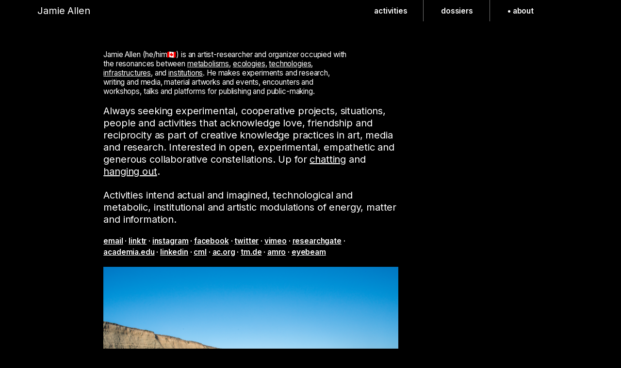

--- FILE ---
content_type: text/html; charset=UTF-8
request_url: https://jamieallen.com/about
body_size: 9197
content:
<!-- META TAGS -->

<title>about</title>
<meta content="Biographical profile and contact information for the artist and researcher Jamie Allen." name="description">
<meta content="jamieallen, jamie allen, jamie, allen, artist researcher, artist, research, researcher, scientist, science, media, infrastructure, ecology, institutions, institute, media lab, technology, media archaeology, phd, canadian, switzerland, germany, france, media theory, science and technology studies, artistic research, research creation" name="keywords">

<meta content="about" property="og:title">
<meta content="website" property="og:type">
<meta content="Jamie Allen" property="og:site_name">
<meta content="https://jamieallen.com/about" property="og:url">
<meta content="https://jamieallen.com/media/pages/about/f1966bd26b-1645562829/jamie-allen-derek-smaller-1280x720-crop.png" property="og:image">
<meta content="Biographical profile and contact information for the artist and researcher Jamie Allen." property="og:description">
<meta content="en_GB" property="og:locale">

<meta content="about" name="twitter:title">
<meta content="summary_large_image" name="twitter:card">
<meta content="" name="twitter:site">
<meta content="" name="twitter:creator">
<meta content="https://jamieallen.com/media/pages/about/f1966bd26b-1645562829/jamie-allen-derek-smaller-1280x720-crop.png" name="twitter:image">
<meta content="https://jamieallen.com/about" name="twitter:url">
<meta content="Biographical profile and contact information for the artist and researcher Jamie Allen." name="twitter:description">

<meta content="index, follow, noodp" name="robots">

<!doctype html>
<html lang="en" class="bg-black">
<head>
  <meta charset="utf-8">
  <meta name="viewport" content="width=device-width,initial-scale=1.0">
  <title>Jamie Allen | about</title>
  <!-- google fonts -->
  <link href="https://fonts.googleapis.com/css2?family=Inter:wght@400;600&family=Roboto+Mono&display=swap" rel="stylesheet">
  <!-- assets -->
  <link href="https://jamieallen.com/dist/main.css" rel="stylesheet">
</head>
<body class="font-sans text-18 lg-text-19 leading-normal tracking-tight flex flex-col min-h-screen">
  <header role="banner" class="mb-55 md-mb-55"
  x-data="{
    menu: false,
    menuOpenAtTop: false,
    tucked: false,
    tuckPt: 150,
    y: 0,
    dY: 0
  }"
  x-on:scroll.window="
    const y1 = window.pageYOffset
    const inertiaBounce = y1 >= document.body.scrollHeight - window.innerHeight
    if (!inertiaBounce) {
      dy = y1 >= y ? 0 : dy + y1 - y
      tucked = y1 > tuckPt && dy > -10
    }
    y = y1
  "
  x-init="
    $watch('y', (y) => { menu = y <= tuckPt && menuOpenAtTop ? true : menu });
    $watch('tucked', (tckd) => setTimeout(() => { menu = tckd ? false : menu }, 220))
  ">
    <div class="fixed z-30 top-0 left-0 w-full md-bg-black text-white flex items-center flex-wrap lg-flex-no-wrap transition-transform duration-200 transform overflow-hidden pointer-events-none" :class="{'-translate-y-full': tucked, 'z-50': menu}">
    
      <div snippet="col-left" class="w-full md-w-auto lg-w-1x6 xl-w-1x5 lg-flex lg-justify-end">
  <div class="lg-w-full lg-max-w-170 lg-pl-30 box-content">
          <div class='relative z-10 w-full h-55 flex justify-between items-center md-w-auto bg-black pointer-events-auto'>
          <h4 class='text-25 leading-none whitespace-no-wrap pl-30 lg-pl-0'>
            <a href='https://jamieallen.com'>Jamie Allen</a>
          </h4>
          <button class='h-55 px-40 focus-outline-none md-hidden' @click="menu = !menu" x-bind:disabled="menuOpenAtTop && y <= tuckPt">
            <img class='block' src="https://jamieallen.com/assets/icons/arrow-down.svg" style="width:1.6rem" x-bind:class="{'transform -scale-y-100': menu}" />
          </button>
        </div>
        </div>
</div>
      
      <div snippet="col-right" class="w-full md-w-auto md-flex-1 md-flex md-justify-end lg-flex-1 lg-max-w-2xl lg-pr-30 lg-box-content ">
        <nav role="navigation" class="flex flex-wrap w-full lowercase font-semibold md-w-auto md-flex-no-wrap bg-black text-white transform md-transform-none md-pointer-events-auto" x-bind:class="{'-translate-y-full': !menu, 'pointer-events-auto': menu, 'transition-transform duration-100': menuOpenAtTop && y <= 250}">
                    <a href="/" class="block w-1x2 h-55 flex items-center justify-center pr-10 border-t border-r border-gray-700 md-w-auto md-min-w-170 md-border-t-0"><span class="text-transparent">•</span>&nbsp;activities</a>
                    <a href="https://jamieallen.com/dossiers" class="block w-1x2 h-55 flex items-center justify-center pr-10 border-t border-gray-700 md-w-auto md-min-w-170 md-border-t-0"><span class="text-transparent">•</span>&nbsp;dossiers</a>
                              <a href="https://jamieallen.com/about" class="block w-full h-55 flex items-center justify-center pr-10 border-t border-gray-700 md-w-auto md-min-w-170 md-border-t-0 md-border-l lowercase" :class="{'border-b md-border-0': true}"><span class="">•</span>&nbsp;about</a>
                  </nav>
      </div>
    </div>
  </header>

  <div class="page flex-1 flex flex-col">

<button 
x-data="{ y: 0, dy:0, tucked: false, tuckPt: 300, from: document.referrer || ''}"
x-show="from.length && new URL(from).host === window.location.host"
x-on:scroll.window="
  const y1 = window.pageYOffset
  const inertiaBounce = y1 >= document.body.scrollHeight - window.innerHeight
  if (!inertiaBounce) {
    dy = y1 >= y ? 0 : dy + y1 - y
    tucked = y1 > tuckPt && dy > -10
  }
  y = y1
" @click="window.history.go(-1)" class="border-b block w-full bg-inherit sticky -top-1 left-0 z-40 bg-black text-white border-t border-gray-700 hover-bg-gray-800 focus-outline-none transform transition-transform duration-200" :class="{'-translate-y-full': tucked}">
  <span class="block h-65 pb-px w-full flex items-center justify-center leading-none text-18 font-semibold">&larr; back</span></button>
<main>
  <article class="relative bg-black text-white">
    <h1 class="reader-show">about</h1>
    <section class="py-40 border-b border-gray-700 lg-pt-50 lg-pb-60">
      <div snippet="col-right" class=" lg-flex-1 lg-max-w-2xl lg-pr-30 lg-box-content lg-ml-1x6 xl-ml-1x5">
                  <div class="block-bodytext px-30 my-24 children-mt-em lg-px-0 links-underline lg-max-w-md">
  <p>Jamie Allen (he/him🇨🇦) is an artist-researcher and organizer occupied with the resonances between <a href="https://jamieallen.com/dossiers/infrastructures" target="_blank rel=&quot;noopener noreferrer&quot;">metabolisms</a>, <a href="https://jamieallen.com/dossiers/ecologies" target="_blank rel=&quot;noopener noreferrer&quot;">ecologies</a>,  <a href="https://jamieallen.com/dossiers/technologies" target="_blank rel=&quot;noopener noreferrer&quot;">technologies</a>, <a href="https://jamieallen.com/dossiers/infrastructures" target="_blank rel=&quot;noopener noreferrer&quot;">infrastructures</a>, and <a href="https://jamieallen.com/dossiers/institutions" target="_blank rel=&quot;noopener noreferrer&quot;">institutions</a>. He makes experiments and research, writing and media, material artworks and events, encounters and workshops, talks and platforms for publishing and public-making.</p></div>
                  <div class="block-bodytext px-30 my-24 children-mt-em lg-px-0 links-underline text-25 lg-max-w-lg">
  <p>Always seeking experimental, cooperative projects, situations, people and activities that acknowledge love, friendship and reciprocity as part of creative knowledge practices in art, media and research. Interested in open, experimental, empathetic and generous collaborative constellations. Up for <a href="tel:+4917677035279">chatting</a> and <a href="/cdn-cgi/l/email-protection#4b6d687a7b7d706d68727c706d68337f7b706d68337d2a706d68337d7a706d687a7b72706d68337d72706d687a7b7a706d68727c706d687a7b73706d687a7b73706d687a7b7a706d687a7a7b706d687f7d706d687272706d687a7a7a706d68337d2f70">hanging out</a>.</p>
<p>Activities intend actual and imagined, technological and metabolic, institutional and artistic modulations of energy, matter and information.</p></div>
                  <div class="block-link-list px-30 my-24 lg-max-w-md lg-px-0">
  <h6 class="font-mono text-13 leading-relaxed"></h6>
  <div class="font-semibold children-mt-em mt-6 leading-loose links-underline">
    <p><a href="/cdn-cgi/l/email-protection#[base64]">email</a> · <a href="https://linktr.ee/jamieallen?utm_source=linktree_profile_share&amp;ltsid=8bb6262c-09d5-42c3-8b17-5ca1b2bfeabe" target="_blank rel=&quot;noopener noreferrer&quot;">linktr</a> · <a href="https://www.instagram.com/jamieallenjamieallen/" target="_blank rel=&quot;noopener noreferrer&quot;">instagram</a> · <a href="https://www.facebook.com/heavyside/" target="_blank rel=&quot;noopener noreferrer&quot;">facebook</a> · <a href="https://twitter.com/jamieallen" target="_blank rel=&quot;noopener noreferrer&quot;">twitter</a> · <a href="https://vimeo.com/jamieallen" target="_blank rel=&quot;noopener noreferrer&quot;">vimeo</a> · <a href="https://www.researchgate.net/profile/Jamie-Allen-11" target="_blank rel=&quot;noopener noreferrer&quot;">researchgate</a> · <a href="https://fhnw.academia.edu/JamieAllen" target="_blank rel=&quot;noopener noreferrer&quot;">academia.edu</a> · <a href="https://www.linkedin.com/in/jamieallenjamieallen/" target="_blank rel=&quot;noopener noreferrer&quot;">linkedin</a> · <a href="https://criticalmedialab.ch/people/jamie-allen/" target="_blank rel=&quot;noopener noreferrer&quot;">cml</a> · <a href="https://www.anthropocene-curriculum.org/contributors/jamie-allen" target="_blank rel=&quot;noopener noreferrer&quot;">ac.org</a> · <a href="https://archive.transmediale.de/content/jamie-allen" target="_blank rel=&quot;noopener noreferrer&quot;">tm.de</a> · <a href="https://radical-openness.org/en/vortragende/jamie-allen" target="_blank rel=&quot;noopener noreferrer&quot;">amro</a> · <a href="https://www.eyebeam.org/residents/jamie-allen/" target="_blank rel=&quot;noopener noreferrer&quot;">eyebeam</a></p>  </div>
</div>                  <div class="block-bodytext px-30 my-24 children-mt-em lg-px-0 links-underline text-25 lg-max-w-lg">
  <figure><img alt="" src="https://jamieallen.com/media/pages/about/f1966bd26b-1645562829/jamie-allen-derek-smaller.png"></figure></div>
                  <div class="block-bodytext px-30 my-24 children-mt-em lg-px-0 links-underline text-25 lg-max-w-lg">
  <p>Artist, researcher, designer, media-maker, organizer, teacher, writer. From the <a href="https://en.wikipedia.org/wiki/Windsor,_Ontario" target="_blank rel=&quot;noopener noreferrer&quot;">southernmost, industrial part</a> of '<a href="https://en.wikipedia.org/wiki/Turtle_Island_(Native_American_folklore)" target="_blank rel=&quot;noopener noreferrer&quot;">Canada</a>' (the part that <a href="https://www.ontarioabandonedplaces.com/ontario/windsor" target="_blank rel=&quot;noopener noreferrer&quot;">doesn&rsquo;t</a> look like <a href="https://en.wikipedia.org/wiki/Banff_National_Park" target="_blank rel=&quot;noopener noreferrer&quot;">most</a> <a href="https://en.wikipedia.org/wiki/Cabot_Trail" target="_blank rel=&quot;noopener noreferrer&quot;">people</a> <a href="https://en.wikipedia.org/wiki/Grasslands_National_Park" target="_blank rel=&quot;noopener noreferrer&quot;">think</a> <a href="https://en.wikipedia.org/wiki/Jasper_National_Park" target="_blank rel=&quot;noopener noreferrer&quot;">Canada</a> <a href="https://en.wikipedia.org/wiki/Fundy_National_Park" target="_blank rel=&quot;noopener noreferrer&quot;">does</a>). Born (white, male,  settler-colonial) during an <a href="https://en.wikipedia.org/wiki/1973_oil_crisis" target="_blank rel=&quot;noopener noreferrer&quot;">oil crisis</a>. Early appreciation of <a href="https://en.wikipedia.org/wiki/Decline_of_Detroit" target="_blank rel=&quot;noopener noreferrer&quot;">eroding infrastructure</a>, <a href="https://en.wikipedia.org/wiki/Ford_Strike_of_1945" target="_blank rel=&quot;noopener noreferrer&quot;">modes of solidarity</a>, <a href="https://en.wikipedia.org/wiki/North_American_Free_Trade_Agreement" target="_blank rel=&quot;noopener noreferrer&quot;">erosive trade agreements</a>, <a href="https://en.wikipedia.org/wiki/Detroit_vs._Everybody" target="_blank rel=&quot;noopener noreferrer&quot;">civic pride</a>, <a href="https://en.wikipedia.org/wiki/Environmental_impact_of_the_chemical_industry_in_Sarnia" target="_blank rel=&quot;noopener noreferrer&quot;">ecological tradeoffs</a>, <a href="https://en.wikipedia.org/wiki/Ontario_tobacco_belt" target="_blank rel=&quot;noopener noreferrer&quot;">metabolic privilege</a> and <a href="https://en.wikipedia.org/wiki/Flint_water_crisis" target="_blank rel=&quot;noopener noreferrer&quot;">environmental injustice</a> through play, media, music, art, collaboration and friendship. Fascination for <a href="https://en.wikipedia.org/wiki/Logistics" target="_blank rel=&quot;noopener noreferrer&quot;">material movement</a>, <a href="https://en.wikipedia.org/wiki/Earth_system_science" target="_blank rel=&quot;noopener noreferrer&quot;">planetary resource dynamics</a>, <a href="https://en.wikipedia.org/wiki/Environmental_migrant" target="_blank rel=&quot;noopener noreferrer&quot;">migration and movement</a>, <a href="https://en.wikipedia.org/wiki/Institutional_Critique" target="_blank rel=&quot;noopener noreferrer&quot;">institutional critique</a> and <a href="https://en.wikipedia.org/wiki/Anthroposphere" target="_blank rel=&quot;noopener noreferrer&quot;">infrastructural globalism</a>.</p>
<p><a href="https://archive.transmediale.de/content/jamie-allen" target="_blank rel=&quot;noopener noreferrer&quot;">Media art</a>, <a href="https://engineering.queensu.ca/" target="_blank rel=&quot;noopener noreferrer&quot;">engineering</a>, <a href="https://www.mediamatic.net/en/page/152621/jamie-allen-circuit-music" target="_blank rel=&quot;noopener noreferrer&quot;">music</a>, <a href="https://turbulence.org/networked_music_review/2008/02/01/interview-jamie-allen%E2%80%99s-heavy-circuits/" target="_blank rel=&quot;noopener noreferrer&quot;">performance</a>, <a href="https://www.subcity.live/" target="_blank rel=&quot;noopener noreferrer&quot;">community radio</a>, <a href="https://onbeing.org/programs/margaret-atwood-all-bread/" target="_blank rel=&quot;noopener noreferrer&quot;">poetry</a>, <a href="https://www.flickr.com/photos/heavyside/6721091353/in/photolist-beVmip" target="_blank rel=&quot;noopener noreferrer&quot;">compositional scores</a>, <a href="https://www.wired.com/2005/10/wood-metal-water-meet-geekery/" target="_blank rel=&quot;noopener noreferrer&quot;">diy</a> <a href="https://monoskop.org/Science_Friction" target="_blank rel=&quot;noopener noreferrer&quot;">spaces</a>, <a href="https://www.nime.org/2007/workshops.html" target="_blank rel=&quot;noopener noreferrer&quot;">interactive art</a>, <a href="https://en.wikipedia.org/wiki/Copenhagen_Institute_of_Interaction_Design" target="_blank rel=&quot;noopener noreferrer&quot;">interaction design</a>, <a href="https://esidesign.nbbj.com/" target="_blank rel=&quot;noopener noreferrer&quot;">museum design</a>, <a href="https://www.ncl.ac.uk/culturelab/" target="_blank rel=&quot;noopener noreferrer&quot;">artistic research</a>, <a href="https://dx.doi.org/10.1080/14767720600750696" target="_blank rel=&quot;noopener noreferrer&quot;">the right to research</a>, <a href="http://transform.eipcp.net/transversal/0106/holmes/en.html" target="_blank rel=&quot;noopener noreferrer&quot;">extradisciplinary practice</a>, <a href="https://mediatheoryjournal.org/jamie-allen-cosmic-collisions-and-industrial-collusion/" target="_blank rel=&quot;noopener noreferrer&quot;">infrastructure studies</a>,  <a href="http://continentcontinent.cc/" target="_blank rel=&quot;noopener noreferrer&quot;">experimental publishing</a>, <a href="https://www.anthropocene-curriculum.org/contributors/jamie-allen" target="_blank rel=&quot;noopener noreferrer&quot;">political ecology</a>, <a href="https://www.anthropocene-curriculum.org/contribution/planetary-intimacy" target="_blank rel=&quot;noopener noreferrer&quot;">planetary intimacy</a>, <a href="http://revistadisena.uc.cl/index.php/Disena/issue/view/564" target="_blank rel=&quot;noopener noreferrer&quot;">media methods</a>, <a href="https://www.andfestival.org.uk/artists/shift-register/" target="_blank rel=&quot;noopener noreferrer&quot;">media materialism and archeology</a>, <a href="https://vimeo.com/233668297" target="_blank rel=&quot;noopener noreferrer&quot;">psychic and cultural-techniques</a>.</p></div>
                  <div class="block-link-list px-30 my-24 lg-max-w-md lg-px-0">
  <h6 class="font-mono text-13 leading-relaxed">Extended Biography</h6>
  <div class="font-semibold children-mt-em mt-6 leading-loose links-underline">
    <p>Jamie Allen is occupied with how technologies and media affect psychic, social, material and natural ecologies. Most often in collaboration, he creates experimental, extra-disciplinary extra-versions, evolving as texts, events, workshops, media and physical artworks. His work engages with <a href="https://aisel.aisnet.org/jais/vol10/iss5/6/" target="_blank rel=&quot;noopener noreferrer&quot;">infrastructure</a>, <a href="https://en.wikipedia.org/wiki/Science_and_technology_studies" target="_blank rel=&quot;noopener noreferrer&quot;">science and technology</a> and <a href="https://en.wikipedia.org/wiki/Media_studies" target="_blank rel=&quot;noopener noreferrer&quot;">media studies</a> through the means of experimental art, media and design, in interaction with natural and human sciences (ecology, geology, geography, ethnography, anthropology). He likes to make things with his head and hands and in collaboration with people and institutions that acknowledge friendship and love as part of knowledge practices like art and research.</p>
<p>Jamie was <a href="https://en.wikipedia.org/wiki/Windsor,_Ontario" target="_blank rel=&quot;noopener noreferrer&quot;">born in Canada</a>, lives in Europe and is a <a href="https://criticalmedialab.ch/people/jamie-allen/" target="_blank rel=&quot;noopener noreferrer&quot;">Senior Researcher&nbsp;at the Critical Media Lab Basel</a>, having previously held posts as <a href="https://nscad.ca/jamie-allen-canada-research-chair/">Canada Research Chair in Infrastructure, Media and Communications at the Nova Scotia College of Art and Design</a> (<a href="https://en.wikipedia.org/wiki/NSCAD_University" target="_blank rel=&quot;noopener noreferrer&quot;">NSCAD</a>), <a href="https://ciid.dk/nest/people/expert-network/jamie-allen/" target="_blank rel=&quot;noopener noreferrer&quot;">Head of Research with the Copenhagen Institute of Interaction Design</a>(<a href="https://ciid.dk/" target="_blank rel=&quot;noopener noreferrer&quot;">CIID</a>), and <a href="https://www.ncl.ac.uk/culturelab/" target="_blank rel=&quot;noopener noreferrer&quot;">Assistant Director</a> of the <a href="https://en.wikipedia.org/wiki/Culture_Lab" target="_blank rel=&quot;noopener noreferrer&quot;">Culture Lab&nbsp;in the UK</a>. He has degrees in <a href="https://www.chemeng.queensu.ca/" target="_blank rel=&quot;noopener noreferrer&quot;">chemical</a> and <a href="https://www.gla.ac.uk/postgraduate/taught/electronicselectricalengineering/" target="_blank rel=&quot;noopener noreferrer&quot;">electrical</a> engineering, <a href="https://www.gla.ac.uk/undergraduate/degrees/electronicswithmusic/" target="_blank rel=&quot;noopener noreferrer&quot;">music composition</a>, <a href="https://tisch.nyu.edu/itp" target="_blank rel=&quot;noopener noreferrer&quot;">media arts</a> and <a href="https://egs.edu/" target="_blank rel=&quot;noopener noreferrer&quot;">philosophies of communications and technology</a> from Canada, Scotland, New York and Switzerland. He has worked as a <a href="https://www.dupont.ca/" target="_blank rel=&quot;noopener noreferrer&quot;">polymer chemist</a>, an <a href="https://www.ibm.com/uk-en">electronics engineer</a> and a <a href="https://www.amnh.org/" target="_blank rel=&quot;noopener noreferrer&quot;">museum designer</a>.</p>
<p>The experimental, award-winning, and collaborative work in techno-culture and media arts that Jamie engages in began with early involvement in groups like <a href="https://www.eyebeam.org/" target="_blank rel=&quot;noopener noreferrer&quot;">Eyebeam</a>, and through formative art and technology exhibitions like <a href="https://wavefarm.org/wf/calendar/6a875c" target="_blank rel=&quot;noopener noreferrer&quot;">Electric Lab at Exit Art</a>. He also initiated and organized art and technology community initiatives such as '<a href="https://www.wired.com/2005/10/wood-metal-water-meet-geekery/" target="_blank rel=&quot;noopener noreferrer&quot;">Wood Metal Water</a>' in 2005 at the RedHead arts space of the <a href="https://lmcc.net/" target="_blank rel=&quot;noopener noreferrer&quot;">Lower Manhattan Cultural Council</a>, and contributed directly to the development of Open Source technologies like the <a href="http://www.firmata.org/wiki/Main_Page" target="_blank rel=&quot;noopener noreferrer&quot;">Firmata protocol</a> throughout the 2000s.</p>
<p>Dr. Allen's Ph.D. (<em>summa cum laude</em>, 2015) developed a materialist philosophy and techno-aesthetics of natural and technical infrastructures, and was supervised by <a href="https://en.wikipedia.org/wiki/Siegfried_Zielinski" target="_blank rel=&quot;noopener noreferrer&quot;">Siegfried Zielinski</a> and <a href="https://en.wikipedia.org/wiki/Avital_Ronell" target="_blank rel=&quot;noopener noreferrer&quot;">Avital Ronell</a>. He regularly participates in international research fellowships, for example at <a href="https://www.trentu.ca/colleges/welcome/catharine-parr-traill-college/traill-college-fellows" target="_blank rel=&quot;noopener noreferrer&quot;">Trent University&#039;s Traill College</a> and the <a href="https://njp.ggcf.kr/" target="_blank rel=&quot;noopener noreferrer&quot;">Nam June Paik Art Centre</a>. Jamie receives grateful support for artistic production, scientific research and infrastructure from the <a href="https://ahrc.ukri.org/" target="_blank rel=&quot;noopener noreferrer&quot;">AHRC</a> in the UK, the <a href="https://jamieallen.com/Social Sciences and Humanities Research Council" target="_blank rel=&quot;noopener noreferrer&quot;">SSHRC</a> in Canada, and the <a href="https://www.snf.ch/en" target="_blank rel=&quot;noopener noreferrer&quot;">Swiss National Science Foundation</a>. Numerous arts, cultural and residency foundations and organizations such as the <a href="https://canadacouncil.ca/" target="_blank rel=&quot;noopener noreferrer&quot;">Canada Council of the Arts</a>, the <a href="https://www.kunst.dk/english/" target="_blank rel=&quot;noopener noreferrer&quot;">Danish Arts&nbsp;Foundation</a> and the <a href="https://www.arts.gov/" target="_blank rel=&quot;noopener noreferrer&quot;">National Endowment for the Arts</a> have also supported projects. His founding and early activation has helped create institutional forms as <a href="https://sciencefriction.dk/" target="_blank rel=&quot;noopener noreferrer&quot;">community spaces</a>, <a href="http://continentcontinent.cc/" target="_blank rel=&quot;noopener noreferrer&quot;">public-making</a> (‘publishing’) initiatives and <a href="https://criticalmedialab.ch/" target="_blank rel=&quot;noopener noreferrer&quot;">media labs</a>.</p>
<p>Jamie exhibits art and design work internationally, including <a href="https://savvy-contemporary.com/en/projects/2021/emergent-strategies-from-the-deep/" target="_blank rel=&quot;noopener noreferrer&quot;">&rsquo;Emergent Strategies from the Deep&rsquo;</a> (2021) at <a href="https://savvy-contemporary.com/" target="_blank rel=&quot;noopener noreferrer&quot;">Savvy Contemporary</a>, <a href="https://www.anthropocene-curriculum.org/project/the-shape-of-a-practice/the-shape-of-a-practice-online-project-environment/unmutable-channels" target="_blank rel=&quot;noopener noreferrer&quot;">&lsquo;(Un)mutable Channels&rsquo; for The Shape of a Practice</a> at the <a href="https://www.hkw.de/en/" target="_blank rel=&quot;noopener noreferrer&quot;">House of World Cultures</a> (2020), ’The Lie Machine’ for <a href="https://www.nyuad-artgallery.org/en_US/our-exhibitions/main-gallery/invisible-threads-archive/" target="_blank rel=&quot;noopener noreferrer&quot;">Invisible Threads: Technology and its Discontents</a> in <a href="https://www.nyuad-artgallery.org/" target="_blank rel=&quot;noopener noreferrer&quot;">Abu Dhabi</a> (2017), ‘<a href="https://www.documenta14.de/en/calendar/23739/a-letheia-echoes-of-eco" target="_blank rel=&quot;noopener noreferrer&quot;">Echoes of Eco</a>' at <a href="https://www.documenta14.de/en/" target="_blank rel=&quot;noopener noreferrer&quot;">documenta14</a> in Athens (2017) and ’<a href="https://futurenows.net/2014/schedule/entry/rodrigo-maltez-novaes-jamie-allen/" target="_blank rel=&quot;noopener noreferrer&quot;">#rocks</a>’ for the <a href="https://www.smb.museum/en/museums-institutions/neue-nationalgalerie/home/" target="_blank rel=&quot;noopener noreferrer&quot;">Neue National Galerie</a> <a href="https://futurenows.net/2014/schedule/filter/people/" target="_blank rel=&quot;noopener noreferrer&quot;">Festival of Future Nows</a> (2014), in collaboration. Featured commissions and performances include those with the <a href="https://andafala.org/Artistas/Shift_Register" target="_blank rel=&quot;noopener noreferrer&quot;">Walk&amp;Talk Festival</a> in the Azores in 2018, the <a href="https://www.instagram.com/p/BDqT_EGI919/" target="_blank rel=&quot;noopener noreferrer&quot;">Nikolaj Kunsthal</a> in Copenhagen in 2016, and the <a href="https://archive.transmediale.de/content/jamie-allen" target="_blank rel=&quot;noopener noreferrer&quot;">transmediale</a> festival in Berlin with the 2014 project <a href="http://neural.it/2014/03/critical-infrastructure-a-media-technical-landscape-survey-for-transmediale-14/" target="_blank rel=&quot;noopener noreferrer&quot;">Critical Infrastructure</a>.</p>
<p>Hosting workshops in cultural and academic contexts all over the world, Jamie has taught with <a href="https://www.nyu.edu/" target="_blank rel=&quot;noopener noreferrer&quot;">NYU</a>’s <a href="https://tisch.nyu.edu/itp" target="_blank rel=&quot;noopener noreferrer&quot;">Interactive Telecommunications</a> and <a href="https://as.nyu.edu/museumstudies.html" target="_blank rel=&quot;noopener noreferrer&quot;">Museum Studies</a> programmes, <a href="https://www.pratt.edu/" target="_blank rel=&quot;noopener noreferrer&quot;">The Pratt Institute of Art &amp; Design Department of Digital Arts</a>, <a href="https://www.hanyang.ac.kr/web/eng" target="_blank rel=&quot;noopener noreferrer&quot;">New Media Music at Hanyang University in Seoul</a>, the <a href="https://www.newschool.edu/parsons/" target="_blank rel=&quot;noopener noreferrer&quot;">Parsons School of Design</a> and the <a href="https://www.rca.ac.uk/" target="_blank rel=&quot;noopener noreferrer&quot;">Royal College of Art in London</a>. His "<a href="https://dl.acm.org/doi/10.1145/2069618.2069671" target="_blank rel=&quot;noopener noreferrer&quot;">workshop as artwork</a>" practices take place in collaboration with institutions like the <a href="https://www.tate.org.uk/visit/tate-liverpool" target="_blank rel=&quot;noopener noreferrer&quot;">Tate Liverpool</a>, the <a href="https://en.wikipedia.org/wiki/STEIM" target="_blank rel=&quot;noopener noreferrer&quot;">STEIM Studio for Electronic Instrumental Music</a> and the <a href="https://radical-openness.org/en" target="_blank rel=&quot;noopener noreferrer&quot;">Art Meets Radical Openness Festival</a>, amongst many others. He publishes and makes media addressing topics such as <a href="https://books.google.ch/books/about/How_to_Build_a_Lie.html" target="_blank rel=&quot;noopener noreferrer&quot;">the emergence of &#039;truth verification&#039; technologies</a>, <a href="https://roadsides.net/wp-content/uploads/allen-005.pdf" target="_blank rel=&quot;noopener noreferrer&quot;">the mediatization and logistification of global environments and ecologies</a> and <a href="https://march.international/histories-of-white-ecologies-gratitudes-for-black-ecologies/" target="_blank rel=&quot;noopener noreferrer&quot;">the racialized history of the science of ecosystems and ecology</a>.</p>
<p>Jamie’s work is informed by his training in the engineering sciences and infrastructural practices that sustain, amplify, exploit and reconfigure values and desires. It asks how we can point to and repair the inequalities and disparities of knowledge and access that these systems often (re)produce. The cooperative projects and encounters he develops address institutional, infrastructural and ecological histories and change, toward 'metabolic creative practices’: material cultural ceremonies of thriving and surviving and technological rituals of trust, response-ability and ecological relation. What constellations of techno-science can we devise, together, that might heal the rifts wrought by infrastructural modernism, exploitation and messianism? Critical scholarship and studies of infrastructure, institutions and media, as well as participatory media and artistic work, circulates toward a ‘culinary cosmopolitics' that relates energy, metabolism, logistics, food and sustenance, migration, labour and community.</p>
<p>Jamie and collaborators are currently preparing event formats, films and media works, as well as two edited volumes: one entitled '<a href="https://jamieallen.com/activities/geognostics-a-planetary-manual" target="_blank rel=&quot;noopener noreferrer&quot;">Geognostics: A Planetary Manual</a>' which considers individual-planetary relations in the Anthropocene, and '<a href="https://jamieallen.com/activities/didn-t-you-get-the-memo" target="_blank rel=&quot;noopener noreferrer&quot;">Didn&#039;t You Get the Memo?</a>', a provocation to the creative imaginations of experimental practitioners within institutions. A monograph book project entitled "Philosophies of Infrastructure" is in the works, indexing how media and infrastructures allow or forestal particular perceptual, social, ecological and metabolic relations, imaginaries and realities. Ongoing practice projects instigate participatory and collaborative alimentary situations that address "metabolic media" and "metabolic creative practices."</p>  </div>
</div>                
        
      </div>
    </section>
    
    <section class="">    
      <div snippet="col-right" class=" lg-flex-1 lg-max-w-2xl lg-pr-30 lg-box-content lg-ml-1x6 xl-ml-1x5">
        <div class="block-link-list px-30 my-24 lg-px-0">
          <!-- <h6 class="font-mono text-13 leading-relaxed">Website</h6> -->
          <div class="text-13 lg-text-15 children-mt-em mt-6 leading-loose hover-links-underline">
            Design &nbsp;<a class="font-semibold" href="http://clemensjahn.com/" target="_blank">Clemens Jahn</a>
            <br/>
            Development &nbsp;<a class="font-semibold" href="https://everettwilliams.info/" target="_blank">Everett Williams</a>
          </div>
        </div>
      </div>
    </section>
  </article>
</main>

</div>
<!-- /.page -->
<footer class="p-30 text-13 text-left lg-text-15 lg-px-0 bg-black text-white">
  <div snippet="col-right" class=" lg-flex-1 lg-max-w-2xl lg-pr-30 lg-box-content lg-ml-1x6 xl-ml-1x5">
    <!-- All content © Jamie Allen -->
    <div class='flex items-center'>
      <a href="https://creativecommons.org/licenses/by-nc-nd/2.0/" target="_blank">
        <img src="https://creativecommons.org/images/deed/cc_icon_white_x2.png" style="width: 15px; margin-right: 5px;" class='cc-logo'/>
      </a>
      <span>by-nc-nd Jamie Allen</span>
    </div> 
  </div>
</footer>  

<style>
  .cc-logo {
    filter: invert(100);
  }
  .text-white .cc-logo {
    filter: invert(0);
  }
</style>

<script data-cfasync="false" src="/cdn-cgi/scripts/5c5dd728/cloudflare-static/email-decode.min.js"></script><script async defer src="https://jamieallen.com/dist/index.js"></script><script defer src="https://static.cloudflareinsights.com/beacon.min.js/vcd15cbe7772f49c399c6a5babf22c1241717689176015" integrity="sha512-ZpsOmlRQV6y907TI0dKBHq9Md29nnaEIPlkf84rnaERnq6zvWvPUqr2ft8M1aS28oN72PdrCzSjY4U6VaAw1EQ==" data-cf-beacon='{"version":"2024.11.0","token":"0b136a5daa3f4270a45d21e4128814c6","r":1,"server_timing":{"name":{"cfCacheStatus":true,"cfEdge":true,"cfExtPri":true,"cfL4":true,"cfOrigin":true,"cfSpeedBrain":true},"location_startswith":null}}' crossorigin="anonymous"></script>
</body>
</html>


--- FILE ---
content_type: text/javascript
request_url: https://jamieallen.com/dist/index.js
body_size: 52487
content:
parcelRequire=function(e,r,t,n){var i,o="function"==typeof parcelRequire&&parcelRequire,u="function"==typeof require&&require;function f(t,n){if(!r[t]){if(!e[t]){var i="function"==typeof parcelRequire&&parcelRequire;if(!n&&i)return i(t,!0);if(o)return o(t,!0);if(u&&"string"==typeof t)return u(t);var c=new Error("Cannot find module '"+t+"'");throw c.code="MODULE_NOT_FOUND",c}p.resolve=function(r){return e[t][1][r]||r},p.cache={};var l=r[t]=new f.Module(t);e[t][0].call(l.exports,p,l,l.exports,this)}return r[t].exports;function p(e){return f(p.resolve(e))}}f.isParcelRequire=!0,f.Module=function(e){this.id=e,this.bundle=f,this.exports={}},f.modules=e,f.cache=r,f.parent=o,f.register=function(r,t){e[r]=[function(e,r){r.exports=t},{}]};for(var c=0;c<t.length;c++)try{f(t[c])}catch(e){i||(i=e)}if(t.length){var l=f(t[t.length-1]);"object"==typeof exports&&"undefined"!=typeof module?module.exports=l:"function"==typeof define&&define.amd?define(function(){return l}):n&&(this[n]=l)}if(parcelRequire=f,i)throw i;return f}({"HCq8":[function(require,module,exports) {
var define;
var global = arguments[3];
var e,t=arguments[3];!function(t,n){"object"==typeof exports&&"undefined"!=typeof module?module.exports=n():"function"==typeof e&&e.amd?e(n):(t=t||self).Alpine=n()}(this,function(){"use strict";function e(e,t,n){return t in e?Object.defineProperty(e,t,{value:n,enumerable:!0,configurable:!0,writable:!0}):e[t]=n,e}function t(e,t){var n=Object.keys(e);if(Object.getOwnPropertySymbols){var i=Object.getOwnPropertySymbols(e);t&&(i=i.filter(function(t){return Object.getOwnPropertyDescriptor(e,t).enumerable})),n.push.apply(n,i)}return n}function n(n){for(var i=1;i<arguments.length;i++){var r=null!=arguments[i]?arguments[i]:{};i%2?t(Object(r),!0).forEach(function(t){e(n,t,r[t])}):Object.getOwnPropertyDescriptors?Object.defineProperties(n,Object.getOwnPropertyDescriptors(r)):t(Object(r)).forEach(function(e){Object.defineProperty(n,e,Object.getOwnPropertyDescriptor(r,e))})}return n}function i(e){return Array.from(new Set(e))}function r(){return navigator.userAgent.includes("Node.js")||navigator.userAgent.includes("jsdom")}function s(e,t){return e==t}function o(e,t){"template"!==e.tagName.toLowerCase()?console.warn(`Alpine: [${t}] directive should only be added to <template> tags. See https://github.com/alpinejs/alpine#${t}`):1!==e.content.childElementCount&&console.warn(`Alpine: <template> tag with [${t}] encountered with an unexpected number of root elements. Make sure <template> has a single root element. `)}function a(e){return e.toLowerCase().replace(/-(\w)/g,(e,t)=>t.toUpperCase())}function l(e,t){var n;return function(){var i=this,r=arguments;clearTimeout(n),n=setTimeout(function(){n=null,e.apply(i,r)},t)}}const c=(e,t,n)=>{if(console.warn(`Alpine Error: "${n}"\n\nExpression: "${t}"\nElement:`,e),!r())throw Object.assign(n,{el:e,expression:t}),n};function u(e,{el:t,expression:n}){try{const r=e();return r instanceof Promise?r.catch(e=>c(t,n,e)):r}catch(i){c(t,n,i)}}function d(e,t,n,i={}){return u(()=>"function"==typeof t?t.call(n):new Function(["$data",...Object.keys(i)],`var __alpine_result; with($data) { __alpine_result = ${t} }; return __alpine_result`)(n,...Object.values(i)),{el:e,expression:t})}const f=/^x-(on|bind|data|text|html|model|if|for|show|cloak|transition|ref|spread)\b/;function m(e){const t=v(e.name);return f.test(t)}function p(e,t,n){let i=Array.from(e.attributes).filter(m).map(h),r=i.filter(e=>"spread"===e.type)[0];if(r){let n=d(e,r.expression,t.$data);i=i.concat(Object.entries(n).map(([e,t])=>h({name:e,value:t})))}return n?i.filter(e=>e.type===n):function(e){let t=["bind","model","show","catch-all"];return e.sort((e,n)=>{let i=-1===t.indexOf(e.type)?"catch-all":e.type,r=-1===t.indexOf(n.type)?"catch-all":n.type;return t.indexOf(i)-t.indexOf(r)})}(i)}function h({name:e,value:t}){const n=v(e),i=n.match(f),r=n.match(/:([a-zA-Z0-9\-:]+)/),s=n.match(/\.[^.\]]+(?=[^\]]*$)/g)||[];return{type:i?i[1]:null,value:r?r[1]:null,modifiers:s.map(e=>e.replace(".","")),expression:t}}function v(e){return e.startsWith("@")?e.replace("@","x-on:"):e.startsWith(":")?e.replace(":","x-bind:"):e}function y(e,t=Boolean){return e.split(" ").filter(t)}const b="in",g="out",x="cancelled";function _(e,t,n,i,r=!1){if(r)return t();if(e.__x_transition&&e.__x_transition.type===b)return;const s=p(e,i,"transition"),o=p(e,i,"show")[0];if(o&&o.modifiers.includes("transition")){let i=o.modifiers;if(i.includes("out")&&!i.includes("in"))return t();const r=i.includes("in")&&i.includes("out");(function(e,t,n,i){const r={duration:E(t,"duration",150),origin:E(t,"origin","center"),first:{opacity:0,scale:E(t,"scale",95)},second:{opacity:1,scale:100}};O(e,t,n,()=>{},i,r,b)})(e,i=r?i.filter((e,t)=>t<i.indexOf("out")):i,t,n)}else s.some(e=>["enter","enter-start","enter-end"].includes(e.value))?function(e,t,n,i,r){const s=y(k((n.find(e=>"enter"===e.value)||{expression:""}).expression,e,t)),o=y(k((n.find(e=>"enter-start"===e.value)||{expression:""}).expression,e,t)),a=y(k((n.find(e=>"enter-end"===e.value)||{expression:""}).expression,e,t));A(e,s,o,a,i,()=>{},b,r)}(e,i,s,t,n):t()}function w(e,t,n,i,r=!1){if(r)return t();if(e.__x_transition&&e.__x_transition.type===g)return;const s=p(e,i,"transition"),o=p(e,i,"show")[0];if(o&&o.modifiers.includes("transition")){let i=o.modifiers;if(i.includes("in")&&!i.includes("out"))return t();const r=i.includes("in")&&i.includes("out");(function(e,t,n,i,r){const s={duration:n?E(t,"duration",150):E(t,"duration",150)/2,origin:E(t,"origin","center"),first:{opacity:1,scale:100},second:{opacity:0,scale:E(t,"scale",95)}};O(e,t,()=>{},i,r,s,g)})(e,i=r?i.filter((e,t)=>t>i.indexOf("out")):i,r,t,n)}else s.some(e=>["leave","leave-start","leave-end"].includes(e.value))?function(e,t,n,i,r){const s=y(k((n.find(e=>"leave"===e.value)||{expression:""}).expression,e,t)),o=y(k((n.find(e=>"leave-start"===e.value)||{expression:""}).expression,e,t)),a=y(k((n.find(e=>"leave-end"===e.value)||{expression:""}).expression,e,t));A(e,s,o,a,()=>{},i,g,r)}(e,i,s,t,n):t()}function E(e,t,n){if(-1===e.indexOf(t))return n;const i=e[e.indexOf(t)+1];if(!i)return n;if("scale"===t&&!$(i))return n;if("duration"===t){let e=i.match(/([0-9]+)ms/);if(e)return e[1]}return"origin"===t&&["top","right","left","center","bottom"].includes(e[e.indexOf(t)+2])?[i,e[e.indexOf(t)+2]].join(" "):i}function O(e,t,n,i,r,s,o){e.__x_transition&&e.__x_transition.cancel&&e.__x_transition.cancel();const a=e.style.opacity,l=e.style.transform,c=e.style.transformOrigin,u=!t.includes("opacity")&&!t.includes("scale"),d=u||t.includes("opacity"),f=u||t.includes("scale"),m={start(){d&&(e.style.opacity=s.first.opacity),f&&(e.style.transform=`scale(${s.first.scale/100})`)},during(){f&&(e.style.transformOrigin=s.origin),e.style.transitionProperty=[d?"opacity":"",f?"transform":""].join(" ").trim(),e.style.transitionDuration=`${s.duration/1e3}s`,e.style.transitionTimingFunction="cubic-bezier(0.4, 0.0, 0.2, 1)"},show(){n()},end(){d&&(e.style.opacity=s.second.opacity),f&&(e.style.transform=`scale(${s.second.scale/100})`)},hide(){i()},cleanup(){d&&(e.style.opacity=a),f&&(e.style.transform=l),f&&(e.style.transformOrigin=c),e.style.transitionProperty=null,e.style.transitionDuration=null,e.style.transitionTimingFunction=null}};S(e,m,o,r)}const k=(e,t,n)=>"function"==typeof e?n.evaluateReturnExpression(t,e):e;function A(e,t,n,i,r,s,o,a){e.__x_transition&&e.__x_transition.cancel&&e.__x_transition.cancel();const l=e.__x_original_classes||[],c={start(){e.classList.add(...n)},during(){e.classList.add(...t)},show(){r()},end(){e.classList.remove(...n.filter(e=>!l.includes(e))),e.classList.add(...i)},hide(){s()},cleanup(){e.classList.remove(...t.filter(e=>!l.includes(e))),e.classList.remove(...i.filter(e=>!l.includes(e)))}};S(e,c,o,a)}function S(e,t,n,i){const r=P(()=>{t.hide(),e.isConnected&&t.cleanup(),delete e.__x_transition});e.__x_transition={type:n,cancel:P(()=>{i(x),r()}),finish:r,nextFrame:null},t.start(),t.during(),e.__x_transition.nextFrame=requestAnimationFrame(()=>{let n=1e3*Number(getComputedStyle(e).transitionDuration.replace(/,.*/,"").replace("s",""));0===n&&(n=1e3*Number(getComputedStyle(e).animationDuration.replace("s",""))),t.show(),e.__x_transition.nextFrame=requestAnimationFrame(()=>{t.end(),setTimeout(e.__x_transition.finish,n)})})}function $(e){return!Array.isArray(e)&&!isNaN(e)}function P(e){let t=!1;return function(){t||(t=!0,e.apply(this,arguments))}}function C(e,t,i,r,s){o(t,"x-for");let a=j("function"==typeof i?e.evaluateReturnExpression(t,i):i),l=function(e,t,n,i){let r=p(t,e,"if")[0];if(r&&!e.evaluateReturnExpression(t,r.expression))return[];let s=e.evaluateReturnExpression(t,n.items,i);$(s)&&s>=0&&(s=Array.from(Array(s).keys(),e=>e+1));return s}(e,t,a,s),c=t;l.forEach((i,o)=>{let u=function(e,t,i,r,s){let o=s?n({},s):{};o[e.item]=t,e.index&&(o[e.index]=i);e.collection&&(o[e.collection]=r);return o}(a,i,o,l,s()),d=function(e,t,n,i){let r=p(t,e,"bind").filter(e=>"key"===e.value)[0];return r?e.evaluateReturnExpression(t,r.expression,()=>i):n}(e,t,o,u),f=function(e,t){if(!e)return;if(void 0===e.__x_for_key)return;if(e.__x_for_key===t)return e;let n=e;for(;n;){if(n.__x_for_key===t)return n.parentElement.insertBefore(n,e);n=!(!n.nextElementSibling||void 0===n.nextElementSibling.__x_for_key)&&n.nextElementSibling}}(c.nextElementSibling,d);f?(delete f.__x_for_key,f.__x_for=u,e.updateElements(f,()=>f.__x_for)):(_(f=function(e,t){let n=document.importNode(e.content,!0);return t.parentElement.insertBefore(n,t.nextElementSibling),t.nextElementSibling}(t,c),()=>{},()=>{},e,r),f.__x_for=u,e.initializeElements(f,()=>f.__x_for)),(c=f).__x_for_key=d}),function(e,t){var n=!(!e.nextElementSibling||void 0===e.nextElementSibling.__x_for_key)&&e.nextElementSibling;for(;n;){let e=n,i=n.nextElementSibling;w(n,()=>{e.remove()},()=>{},t),n=!(!i||void 0===i.__x_for_key)&&i}}(c,e)}function j(e){let t=/,([^,\}\]]*)(?:,([^,\}\]]*))?$/,n=String(e).match(/([\s\S]*?)\s+(?:in|of)\s+([\s\S]*)/);if(!n)return;let i={};i.items=n[2].trim();let r=n[1].trim().replace(/^\(|\)$/g,""),s=r.match(t);return s?(i.item=r.replace(t,"").trim(),i.index=s[1].trim(),s[2]&&(i.collection=s[2].trim())):i.item=r,i}function D(e,t,n,r,o,l,c){var u=e.evaluateReturnExpression(t,r,o);if("value"===n){if(be.ignoreFocusedForValueBinding&&document.activeElement.isSameNode(t))return;if(void 0===u&&String(r).match(/\./)&&(u=""),"radio"===t.type)void 0===t.attributes.value&&"bind"===l?t.value=u:"bind"!==l&&(t.checked=s(t.value,u));else if("checkbox"===t.type)"boolean"==typeof u||[null,void 0].includes(u)||"bind"!==l?"bind"!==l&&(Array.isArray(u)?t.checked=u.some(e=>s(e,t.value)):t.checked=!!u):t.value=String(u);else if("SELECT"===t.tagName)!function(e,t){const n=[].concat(t).map(e=>e+"");Array.from(e.options).forEach(e=>{e.selected=n.includes(e.value||e.text)})}(t,u);else{if(t.value===u)return;t.value=u}}else if("class"===n)if(Array.isArray(u)){const e=t.__x_original_classes||[];t.setAttribute("class",i(e.concat(u)).join(" "))}else if("object"==typeof u){Object.keys(u).sort((e,t)=>u[e]-u[t]).forEach(e=>{u[e]?y(e).forEach(e=>t.classList.add(e)):y(e).forEach(e=>t.classList.remove(e))})}else{const e=t.__x_original_classes||[],n=u?y(u):[];t.setAttribute("class",i(e.concat(n)).join(" "))}else n=c.includes("camel")?a(n):n,[null,void 0,!1].includes(u)?t.removeAttribute(n):!function(e){return["disabled","checked","required","readonly","hidden","open","selected","autofocus","itemscope","multiple","novalidate","allowfullscreen","allowpaymentrequest","formnovalidate","autoplay","controls","loop","muted","playsinline","default","ismap","reversed","async","defer","nomodule"].includes(e)}(n)?T(t,n,u):T(t,n,n)}function T(e,t,n){e.getAttribute(t)!=n&&e.setAttribute(t,n)}function L(e,t,n,i,r,s={}){const o={passive:i.includes("passive")};let c,u;if(i.includes("camel")&&(n=a(n)),i.includes("away")?(u=document,c=(a=>{t.contains(a.target)||t.offsetWidth<1&&t.offsetHeight<1||(N(e,r,a,s),i.includes("once")&&document.removeEventListener(n,c,o))})):(u=i.includes("window")?window:i.includes("document")?document:t,c=(a=>{if(u!==window&&u!==document||document.body.contains(t)){if(!(function(e){return["keydown","keyup"].includes(e)}(n)&&function(e,t){let n=t.filter(e=>!["window","document","prevent","stop"].includes(e));if(n.includes("debounce")){let e=n.indexOf("debounce");n.splice(e,$((n[e+1]||"invalid-wait").split("ms")[0])?2:1)}if(0===n.length)return!1;if(1===n.length&&n[0]===z(e.key))return!1;const i=["ctrl","shift","alt","meta","cmd","super"].filter(e=>n.includes(e));if(n=n.filter(e=>!i.includes(e)),i.length>0){const t=i.filter(t=>("cmd"!==t&&"super"!==t||(t="meta"),e[`${t}Key`]));if(t.length===i.length&&n[0]===z(e.key))return!1}return!0}(a,i)||(i.includes("prevent")&&a.preventDefault(),i.includes("stop")&&a.stopPropagation(),i.includes("self")&&a.target!==t))){N(e,r,a,s).then(e=>{!1===e?a.preventDefault():i.includes("once")&&u.removeEventListener(n,c,o)})}}else u.removeEventListener(n,c,o)})),i.includes("debounce")){let e=i[i.indexOf("debounce")+1]||"invalid-wait",t=$(e.split("ms")[0])?Number(e.split("ms")[0]):250;c=l(c,t)}u.addEventListener(n,c,o)}function N(e,t,i,r){return e.evaluateCommandExpression(i.target,t,()=>n(n({},r()),{},{$event:i}))}function z(e){switch(e){case"/":return"slash";case" ":case"Spacebar":return"space";default:return e&&e.replace(/([a-z])([A-Z])/g,"$1-$2").replace(/[_\s]/,"-").toLowerCase()}}function R(e,t,n){return"radio"===e.type&&(e.hasAttribute("name")||e.setAttribute("name",n)),(n,i)=>{if(n instanceof CustomEvent&&n.detail)return n.detail;if("checkbox"===e.type){if(Array.isArray(i)){const e=t.includes("number")?F(n.target.value):n.target.value;return n.target.checked?i.concat([e]):i.filter(t=>!s(t,e))}return n.target.checked}if("select"===e.tagName.toLowerCase()&&e.multiple)return t.includes("number")?Array.from(n.target.selectedOptions).map(e=>{return F(e.value||e.text)}):Array.from(n.target.selectedOptions).map(e=>e.value||e.text);{const e=n.target.value;return t.includes("number")?F(e):t.includes("trim")?e.trim():e}}}function F(e){const t=e?parseFloat(e):null;return $(t)?t:e}const{isArray:I}=Array,{getPrototypeOf:M,create:B,defineProperty:q,defineProperties:U,isExtensible:W,getOwnPropertyDescriptor:K,getOwnPropertyNames:G,getOwnPropertySymbols:H,preventExtensions:V,hasOwnProperty:Z}=Object,{push:J,concat:Q,map:X}=Array.prototype;function Y(e){return void 0===e}function ee(e){return"function"==typeof e}const te=new WeakMap;function ne(e,t){te.set(e,t)}const ie=e=>te.get(e)||e;function re(e,t){return e.valueIsObservable(t)?e.getProxy(t):t}function se(e,t,n){Q.call(G(n),H(n)).forEach(i=>{let r=K(n,i);r.configurable||(r=he(e,r,re)),q(t,i,r)}),V(t)}class oe{constructor(e,t){this.originalTarget=t,this.membrane=e}get(e,t){const{originalTarget:n,membrane:i}=this,r=n[t],{valueObserved:s}=i;return s(n,t),i.getProxy(r)}set(e,t,n){const{originalTarget:i,membrane:{valueMutated:r}}=this;return i[t]!==n?(i[t]=n,r(i,t)):"length"===t&&I(i)&&r(i,t),!0}deleteProperty(e,t){const{originalTarget:n,membrane:{valueMutated:i}}=this;return delete n[t],i(n,t),!0}apply(e,t,n){}construct(e,t,n){}has(e,t){const{originalTarget:n,membrane:{valueObserved:i}}=this;return i(n,t),t in n}ownKeys(e){const{originalTarget:t}=this;return Q.call(G(t),H(t))}isExtensible(e){const t=W(e);if(!t)return t;const{originalTarget:n,membrane:i}=this,r=W(n);return r||se(i,e,n),r}setPrototypeOf(e,t){}getPrototypeOf(e){const{originalTarget:t}=this;return M(t)}getOwnPropertyDescriptor(e,t){const{originalTarget:n,membrane:i}=this,{valueObserved:r}=this.membrane;r(n,t);let s=K(n,t);if(Y(s))return s;const o=K(e,t);return Y(o)?((s=he(i,s,re)).configurable||q(e,t,s),s):o}preventExtensions(e){const{originalTarget:t,membrane:n}=this;return se(n,e,t),V(t),!0}defineProperty(e,t,n){const{originalTarget:i,membrane:r}=this,{valueMutated:s}=r,{configurable:o}=n;if(Z.call(n,"writable")&&!Z.call(n,"value")){const e=K(i,t);n.value=e.value}return q(i,t,function(e){return Z.call(e,"value")&&(e.value=ie(e.value)),e}(n)),!1===o&&q(e,t,he(r,n,re)),s(i,t),!0}}function ae(e,t){return e.valueIsObservable(t)?e.getReadOnlyProxy(t):t}class le{constructor(e,t){this.originalTarget=t,this.membrane=e}get(e,t){const{membrane:n,originalTarget:i}=this,r=i[t],{valueObserved:s}=n;return s(i,t),n.getReadOnlyProxy(r)}set(e,t,n){return!1}deleteProperty(e,t){return!1}apply(e,t,n){}construct(e,t,n){}has(e,t){const{originalTarget:n,membrane:{valueObserved:i}}=this;return i(n,t),t in n}ownKeys(e){const{originalTarget:t}=this;return Q.call(G(t),H(t))}setPrototypeOf(e,t){}getOwnPropertyDescriptor(e,t){const{originalTarget:n,membrane:i}=this,{valueObserved:r}=i;r(n,t);let s=K(n,t);if(Y(s))return s;const o=K(e,t);return Y(o)?(s=he(i,s,ae),Z.call(s,"set")&&(s.set=void 0),s.configurable||q(e,t,s),s):o}preventExtensions(e){return!1}defineProperty(e,t,n){return!1}}function ce(e){let t=void 0;return I(e)?t=[]:"object"==typeof e&&(t={}),t}const ue=Object.prototype;function de(e){if(null===e)return!1;if("object"!=typeof e)return!1;if(I(e))return!0;const t=M(e);return t===ue||null===t||null===M(t)}const fe=(e,t)=>{},me=(e,t)=>{},pe=e=>e;function he(e,t,n){const{set:i,get:r}=t;return Z.call(t,"value")?t.value=n(e,t.value):(Y(r)||(t.get=function(){return n(e,r.call(ie(this)))}),Y(i)||(t.set=function(t){i.call(ie(this),e.unwrapProxy(t))})),t}class ve{constructor(e){if(this.valueDistortion=pe,this.valueMutated=me,this.valueObserved=fe,this.valueIsObservable=de,this.objectGraph=new WeakMap,!Y(e)){const{valueDistortion:t,valueMutated:n,valueObserved:i,valueIsObservable:r}=e;this.valueDistortion=ee(t)?t:pe,this.valueMutated=ee(n)?n:me,this.valueObserved=ee(i)?i:fe,this.valueIsObservable=ee(r)?r:de}}getProxy(e){const t=ie(e),n=this.valueDistortion(t);if(this.valueIsObservable(n)){const i=this.getReactiveState(t,n);return i.readOnly===e?e:i.reactive}return n}getReadOnlyProxy(e){e=ie(e);const t=this.valueDistortion(e);return this.valueIsObservable(t)?this.getReactiveState(e,t).readOnly:t}unwrapProxy(e){return ie(e)}getReactiveState(e,t){const{objectGraph:n}=this;let i=n.get(t);if(i)return i;const r=this;return i={get reactive(){const n=new oe(r,t),i=new Proxy(ce(t),n);return ne(i,e),q(this,"reactive",{value:i}),i},get readOnly(){const n=new le(r,t),i=new Proxy(ce(t),n);return ne(i,e),q(this,"readOnly",{value:i}),i}},n.set(t,i),i}}class ye{constructor(e,t=null){this.$el=e;const n=this.$el.getAttribute("x-data"),i=""===n?"{}":n,r=this.$el.getAttribute("x-init");let s={$el:this.$el},o=t?t.$el:this.$el;Object.entries(be.magicProperties).forEach(([e,t])=>{Object.defineProperty(s,`$${e}`,{get:function(){return t(o)}})}),this.unobservedData=t?t.getUnobservedData():d(e,i,s);let{membrane:a,data:l}=this.wrapDataInObservable(this.unobservedData);var c;this.$data=l,this.membrane=a,this.unobservedData.$el=this.$el,this.unobservedData.$refs=this.getRefsProxy(),this.nextTickStack=[],this.unobservedData.$nextTick=(e=>{this.nextTickStack.push(e)}),this.watchers={},this.unobservedData.$watch=((e,t)=>{this.watchers[e]||(this.watchers[e]=[]),this.watchers[e].push(t)}),Object.entries(be.magicProperties).forEach(([e,t])=>{Object.defineProperty(this.unobservedData,`$${e}`,{get:function(){return t(o,this.$el)}})}),this.showDirectiveStack=[],this.showDirectiveLastElement,t||be.onBeforeComponentInitializeds.forEach(e=>e(this)),r&&!t&&(this.pauseReactivity=!0,c=this.evaluateReturnExpression(this.$el,r),this.pauseReactivity=!1),this.initializeElements(this.$el,()=>{},t),this.listenForNewElementsToInitialize(),"function"==typeof c&&c.call(this.$data),t||setTimeout(()=>{be.onComponentInitializeds.forEach(e=>e(this))},0)}getUnobservedData(){return function(e,t){let n=e.unwrapProxy(t),i={};return Object.keys(n).forEach(e=>{["$el","$refs","$nextTick","$watch"].includes(e)||(i[e]=n[e])}),i}(this.membrane,this.$data)}wrapDataInObservable(e){var t=this;let n=l(function(){t.updateElements(t.$el)},0);return function(e,t){let n=new ve({valueMutated(e,n){t(e,n)}});return{data:n.getProxy(e),membrane:n}}(e,(e,i)=>{t.watchers[i]?t.watchers[i].forEach(t=>t(e[i])):Array.isArray(e)?Object.keys(t.watchers).forEach(n=>{let r=n.split(".");"length"!==i&&r.reduce((i,r)=>(Object.is(e,i[r])&&t.watchers[n].forEach(t=>t(e)),i[r]),t.unobservedData)}):Object.keys(t.watchers).filter(e=>e.includes(".")).forEach(n=>{let r=n.split(".");i===r[r.length-1]&&r.reduce((r,s)=>(Object.is(e,r)&&t.watchers[n].forEach(t=>t(e[i])),r[s]),t.unobservedData)}),t.pauseReactivity||n()})}walkAndSkipNestedComponents(e,t,n=(()=>{})){!function e(t,n){if(!1===n(t))return;let i=t.firstElementChild;for(;i;)e(i,n),i=i.nextElementSibling}(e,e=>e.hasAttribute("x-data")&&!e.isSameNode(this.$el)?(e.__x||n(e),!1):t(e))}initializeElements(e,t=(()=>{}),n=!1){this.walkAndSkipNestedComponents(e,e=>void 0===e.__x_for_key&&(void 0===e.__x_inserted_me&&void this.initializeElement(e,t,!n)),e=>{n||(e.__x=new ye(e))}),this.executeAndClearRemainingShowDirectiveStack(),this.executeAndClearNextTickStack(e)}initializeElement(e,t,n=!0){e.hasAttribute("class")&&p(e,this).length>0&&(e.__x_original_classes=y(e.getAttribute("class"))),n&&this.registerListeners(e,t),this.resolveBoundAttributes(e,!0,t)}updateElements(e,t=(()=>{})){this.walkAndSkipNestedComponents(e,e=>{if(void 0!==e.__x_for_key&&!e.isSameNode(this.$el))return!1;this.updateElement(e,t)},e=>{e.__x=new ye(e)}),this.executeAndClearRemainingShowDirectiveStack(),this.executeAndClearNextTickStack(e)}executeAndClearNextTickStack(e){e===this.$el&&this.nextTickStack.length>0&&requestAnimationFrame(()=>{for(;this.nextTickStack.length>0;)this.nextTickStack.shift()()})}executeAndClearRemainingShowDirectiveStack(){this.showDirectiveStack.reverse().map(e=>new Promise((t,n)=>{e(t,n)})).reduce((e,t)=>e.then(()=>t.then(e=>{e()})),Promise.resolve(()=>{})).catch(e=>{if(e!==x)throw e}),this.showDirectiveStack=[],this.showDirectiveLastElement=void 0}updateElement(e,t){this.resolveBoundAttributes(e,!1,t)}registerListeners(e,t){p(e,this).forEach(({type:i,value:r,modifiers:s,expression:o})=>{switch(i){case"on":L(this,e,r,s,o,t);break;case"model":!function(e,t,i,r,s){var o="select"===t.tagName.toLowerCase()||["checkbox","radio"].includes(t.type)||i.includes("lazy")?"change":"input";L(e,t,o,i,`${r} = rightSideOfExpression($event, ${r})`,()=>n(n({},s()),{},{rightSideOfExpression:R(t,i,r)}))}(this,e,s,o,t)}})}resolveBoundAttributes(e,t=!1,n){let i=p(e,this);i.forEach(({type:r,value:s,modifiers:a,expression:l})=>{switch(r){case"model":D(this,e,"value",l,n,r,a);break;case"bind":if("template"===e.tagName.toLowerCase()&&"key"===s)return;D(this,e,s,l,n,r,a);break;case"text":var c=this.evaluateReturnExpression(e,l,n);!function(e,t,n){void 0===t&&String(n).match(/\./)&&(t=""),e.textContent=t}(e,c,l);break;case"html":!function(e,t,n,i){t.innerHTML=e.evaluateReturnExpression(t,n,i)}(this,e,l,n);break;case"show":c=this.evaluateReturnExpression(e,l,n);!function(e,t,n,i,r=!1){const s=()=>{t.style.display="none",t.__x_is_shown=!1},o=()=>{1===t.style.length&&"none"===t.style.display?t.removeAttribute("style"):t.style.removeProperty("display"),t.__x_is_shown=!0};if(!0===r)return void(n?o():s());const a=(i,r)=>{n?(("none"===t.style.display||t.__x_transition)&&_(t,()=>{o()},r,e),i(()=>{})):"none"!==t.style.display?w(t,()=>{i(()=>{s()})},r,e):i(()=>{})};i.includes("immediate")?a(e=>e(),()=>{}):(e.showDirectiveLastElement&&!e.showDirectiveLastElement.contains(t)&&e.executeAndClearRemainingShowDirectiveStack(),e.showDirectiveStack.push(a),e.showDirectiveLastElement=t)}(this,e,c,a,t);break;case"if":if(i.some(e=>"for"===e.type))return;c=this.evaluateReturnExpression(e,l,n);!function(e,t,n,i,r){o(t,"x-if");const s=t.nextElementSibling&&!0===t.nextElementSibling.__x_inserted_me;if(!n||s&&!t.__x_transition)!n&&s&&w(t.nextElementSibling,()=>{t.nextElementSibling.remove()},()=>{},e,i);else{const n=document.importNode(t.content,!0);t.parentElement.insertBefore(n,t.nextElementSibling),_(t.nextElementSibling,()=>{},()=>{},e,i),e.initializeElements(t.nextElementSibling,r),t.nextElementSibling.__x_inserted_me=!0}}(this,e,c,t,n);break;case"for":C(this,e,l,t,n);break;case"cloak":e.removeAttribute("x-cloak")}})}evaluateReturnExpression(e,t,i=(()=>{})){return d(e,t,this.$data,n(n({},i()),{},{$dispatch:this.getDispatchFunction(e)}))}evaluateCommandExpression(e,t,i=(()=>{})){return function(e,t,n,i={}){return u(()=>{if("function"==typeof t)return Promise.resolve(t.call(n,i.$event));let e=Function;if(e=Object.getPrototypeOf(async function(){}).constructor,Object.keys(n).includes(t)){let e=new Function(["dataContext",...Object.keys(i)],`with(dataContext) { return ${t} }`)(n,...Object.values(i));return"function"==typeof e?Promise.resolve(e.call(n,i.$event)):Promise.resolve()}return Promise.resolve(new e(["dataContext",...Object.keys(i)],`with(dataContext) { ${t} }`)(n,...Object.values(i)))},{el:e,expression:t})}(e,t,this.$data,n(n({},i()),{},{$dispatch:this.getDispatchFunction(e)}))}getDispatchFunction(e){return(t,n={})=>{e.dispatchEvent(new CustomEvent(t,{detail:n,bubbles:!0}))}}listenForNewElementsToInitialize(){const e=this.$el;new MutationObserver(e=>{for(let t=0;t<e.length;t++){const n=e[t].target.closest("[x-data]");if(n&&n.isSameNode(this.$el)){if("attributes"===e[t].type&&"x-data"===e[t].attributeName){const n=e[t].target.getAttribute("x-data")||"{}",i=d(this.$el,n,{$el:this.$el});Object.keys(i).forEach(e=>{this.$data[e]!==i[e]&&(this.$data[e]=i[e])})}e[t].addedNodes.length>0&&e[t].addedNodes.forEach(e=>{1!==e.nodeType||e.__x_inserted_me||(!e.matches("[x-data]")||e.__x?this.initializeElements(e):e.__x=new ye(e))})}}}).observe(e,{childList:!0,attributes:!0,subtree:!0})}getRefsProxy(){var e=this;return new Proxy({},{get(t,n){return"$isAlpineProxy"===n||(e.walkAndSkipNestedComponents(e.$el,e=>{e.hasAttribute("x-ref")&&e.getAttribute("x-ref")===n&&(i=e)}),i);var i}})}}const be={version:"2.8.2",pauseMutationObserver:!1,magicProperties:{},onComponentInitializeds:[],onBeforeComponentInitializeds:[],ignoreFocusedForValueBinding:!1,start:async function(){r()||await new Promise(e=>{"loading"==document.readyState?document.addEventListener("DOMContentLoaded",e):e()}),this.discoverComponents(e=>{this.initializeComponent(e)}),document.addEventListener("turbolinks:load",()=>{this.discoverUninitializedComponents(e=>{this.initializeComponent(e)})}),this.listenForNewUninitializedComponentsAtRunTime()},discoverComponents:function(e){document.querySelectorAll("[x-data]").forEach(t=>{e(t)})},discoverUninitializedComponents:function(e,t=null){const n=(t||document).querySelectorAll("[x-data]");Array.from(n).filter(e=>void 0===e.__x).forEach(t=>{e(t)})},listenForNewUninitializedComponentsAtRunTime:function(){const e=document.querySelector("body");new MutationObserver(e=>{if(!this.pauseMutationObserver)for(let t=0;t<e.length;t++)e[t].addedNodes.length>0&&e[t].addedNodes.forEach(e=>{1===e.nodeType&&(e.parentElement&&e.parentElement.closest("[x-data]")||this.discoverUninitializedComponents(e=>{this.initializeComponent(e)},e.parentElement))})}).observe(e,{childList:!0,attributes:!0,subtree:!0})},initializeComponent:function(e){if(!e.__x)try{e.__x=new ye(e)}catch(t){setTimeout(()=>{throw t},0)}},clone:function(e,t){t.__x||(t.__x=new ye(t,e))},addMagicProperty:function(e,t){this.magicProperties[e]=t},onComponentInitialized:function(e){this.onComponentInitializeds.push(e)},onBeforeComponentInitialized:function(e){this.onBeforeComponentInitializeds.push(e)}};return r()||(window.Alpine=be,window.deferLoadingAlpine?window.deferLoadingAlpine(function(){window.Alpine.start()}):window.Alpine.start()),be});
},{}],"bUYh":[function(require,module,exports) {
"use strict";function e(e){return null!==e&&"object"==typeof e&&"constructor"in e&&e.constructor===Object}function t(n,o){void 0===n&&(n={}),void 0===o&&(o={}),Object.keys(o).forEach(function(r){void 0===n[r]?n[r]=o[r]:e(o[r])&&e(n[r])&&Object.keys(o[r]).length>0&&t(n[r],o[r])})}Object.defineProperty(exports,"__esModule",{value:!0}),exports.extend=t,exports.getDocument=o,exports.getWindow=u,exports.ssrWindow=exports.ssrDocument=void 0;var n={body:{},addEventListener:function(){},removeEventListener:function(){},activeElement:{blur:function(){},nodeName:""},querySelector:function(){return null},querySelectorAll:function(){return[]},getElementById:function(){return null},createEvent:function(){return{initEvent:function(){}}},createElement:function(){return{children:[],childNodes:[],style:{},setAttribute:function(){},getElementsByTagName:function(){return[]}}},createElementNS:function(){return{}},importNode:function(){return null},location:{hash:"",host:"",hostname:"",href:"",origin:"",pathname:"",protocol:"",search:""}};function o(){var e="undefined"!=typeof document?document:{};return t(e,n),e}exports.ssrDocument=n;var r={document:n,navigator:{userAgent:""},location:{hash:"",host:"",hostname:"",href:"",origin:"",pathname:"",protocol:"",search:""},history:{replaceState:function(){},pushState:function(){},go:function(){},back:function(){}},CustomEvent:function(){return this},addEventListener:function(){},removeEventListener:function(){},getComputedStyle:function(){return{getPropertyValue:function(){return""}}},Image:function(){},Date:function(){},screen:{},setTimeout:function(){},clearTimeout:function(){},matchMedia:function(){return{}},requestAnimationFrame:function(e){return"undefined"==typeof setTimeout?(e(),null):setTimeout(e,0)},cancelAnimationFrame:function(e){"undefined"!=typeof setTimeout&&clearTimeout(e)}};function u(){var e="undefined"!=typeof window?window:{};return t(e,r),e}exports.ssrWindow=r;
},{}],"tX5k":[function(require,module,exports) {
"use strict";Object.defineProperty(exports,"__esModule",{value:!0}),exports.$=g,exports.add=mt,exports.addClass=m,exports.animate=Et,exports.animationEnd=W,exports.append=Z,exports.appendTo=tt,exports.attr=w,exports.children=vt,exports.closest=pt,exports.css=U,exports.data=A,exports.dataset=O,exports.detach=gt,exports.each=X,exports.empty=xt,exports.eq=Q,exports.filter=Y,exports.find=ct,exports.hasClass=b,exports.height=q,exports.hide=B,exports.html=$,exports.index=K,exports.insertAfter=it,exports.insertBefore=nt,exports.is=J,exports.next=ot,exports.nextAll=st,exports.off=C,exports.offset=H,exports.on=_,exports.once=k,exports.outerHeight=j,exports.outerWidth=I,exports.parent=ft,exports.parents=ht,exports.prepend=et,exports.prependTo=rt,exports.prev=at,exports.prevAll=lt,exports.prop=L,exports.remove=dt,exports.removeAttr=E,exports.removeClass=x,exports.removeData=S,exports.scrollLeft=wt,exports.scrollTo=yt,exports.scrollTop=bt,exports.show=R,exports.siblings=ut,exports.stop=Lt,exports.styles=z,exports.text=G,exports.toggleClass=y,exports.transform=D,exports.transition=M,exports.transitionEnd=P,exports.trigger=F,exports.val=N,exports.value=T,exports.width=V,exports.touchstart=exports.touchmove=exports.touchend=exports.submit=exports.scroll=exports.resize=exports.mouseup=exports.mouseover=exports.mouseout=exports.mousemove=exports.mouseleave=exports.mouseenter=exports.mousedown=exports.keyup=exports.keypress=exports.keydown=exports.focusout=exports.focusin=exports.focus=exports.click=exports.change=exports.blur=exports.default=void 0;var t=require("ssr-window");function e(t,e){t.prototype=Object.create(e.prototype),t.prototype.constructor=t,t.__proto__=e}function r(t){return(r=Object.setPrototypeOf?Object.getPrototypeOf:function(t){return t.__proto__||Object.getPrototypeOf(t)})(t)}function n(t,e){return(n=Object.setPrototypeOf||function(t,e){return t.__proto__=e,t})(t,e)}function i(){if("undefined"==typeof Reflect||!Reflect.construct)return!1;if(Reflect.construct.sham)return!1;if("function"==typeof Proxy)return!0;try{return Date.prototype.toString.call(Reflect.construct(Date,[],function(){})),!0}catch(t){return!1}}function o(t,e,r){return(o=i()?Reflect.construct:function(t,e,r){var i=[null];i.push.apply(i,e);var o=new(Function.bind.apply(t,i));return r&&n(o,r.prototype),o}).apply(null,arguments)}function s(t){return-1!==Function.toString.call(t).indexOf("[native code]")}function a(t){var e="function"==typeof Map?new Map:void 0;return(a=function(t){if(null===t||!s(t))return t;if("function"!=typeof t)throw new TypeError("Super expression must either be null or a function");if(void 0!==e){if(e.has(t))return e.get(t);e.set(t,i)}function i(){return o(t,arguments,r(this).constructor)}return i.prototype=Object.create(t.prototype,{constructor:{value:i,enumerable:!1,writable:!0,configurable:!0}}),n(i,t)})(t)}function l(t){if(void 0===t)throw new ReferenceError("this hasn't been initialised - super() hasn't been called");return t}function u(t){var e=t.__proto__;Object.defineProperty(t,"__proto__",{get:function(){return e},set:function(t){e.__proto__=t}})}var f=function(t){function r(e){var r;return u(l(r=t.call.apply(t,[this].concat(e))||this)),r}return e(r,t),r}(a(Array));function h(t){void 0===t&&(t=[]);var e=[];return t.forEach(function(t){Array.isArray(t)?e.push.apply(e,h(t)):e.push(t)}),e}function p(t,e){return Array.prototype.filter.call(t,e)}function c(t){for(var e=[],r=0;r<t.length;r+=1)-1===e.indexOf(t[r])&&e.push(t[r]);return e}function v(t){return t.toLowerCase().replace(/-(.)/g,function(t,e){return e.toUpperCase()})}function d(t,e){if("string"!=typeof t)return[t];for(var r=[],n=e.querySelectorAll(t),i=0;i<n.length;i+=1)r.push(n[i]);return r}function g(e,r){var n=(0,t.getWindow)(),i=(0,t.getDocument)(),o=[];if(!r&&e instanceof f)return e;if(!e)return new f(o);if("string"==typeof e){var s=e.trim();if(s.indexOf("<")>=0&&s.indexOf(">")>=0){var a="div";0===s.indexOf("<li")&&(a="ul"),0===s.indexOf("<tr")&&(a="tbody"),0!==s.indexOf("<td")&&0!==s.indexOf("<th")||(a="tr"),0===s.indexOf("<tbody")&&(a="table"),0===s.indexOf("<option")&&(a="select");var l=i.createElement(a);l.innerHTML=s;for(var u=0;u<l.childNodes.length;u+=1)o.push(l.childNodes[u])}else o=d(e.trim(),r||i)}else if(e.nodeType||e===n||e===i)o.push(e);else if(Array.isArray(e)){if(e instanceof f)return e;o=e}return new f(c(o))}function m(){for(var t=arguments.length,e=new Array(t),r=0;r<t;r++)e[r]=arguments[r];var n=h(e.map(function(t){return t.split(" ")}));return this.forEach(function(t){var e;(e=t.classList).add.apply(e,n)}),this}function x(){for(var t=arguments.length,e=new Array(t),r=0;r<t;r++)e[r]=arguments[r];var n=h(e.map(function(t){return t.split(" ")}));return this.forEach(function(t){var e;(e=t.classList).remove.apply(e,n)}),this}function y(){for(var t=arguments.length,e=new Array(t),r=0;r<t;r++)e[r]=arguments[r];var n=h(e.map(function(t){return t.split(" ")}));this.forEach(function(t){n.forEach(function(e){t.classList.toggle(e)})})}function b(){for(var t=arguments.length,e=new Array(t),r=0;r<t;r++)e[r]=arguments[r];var n=h(e.map(function(t){return t.split(" ")}));return p(this,function(t){return n.filter(function(e){return t.classList.contains(e)}).length>0}).length>0}function w(t,e){if(1===arguments.length&&"string"==typeof t)return this[0]?this[0].getAttribute(t):void 0;for(var r=0;r<this.length;r+=1)if(2===arguments.length)this[r].setAttribute(t,e);else for(var n in t)this[r][n]=t[n],this[r].setAttribute(n,t[n]);return this}function E(t){for(var e=0;e<this.length;e+=1)this[e].removeAttribute(t);return this}function L(t,e){if(1!==arguments.length||"string"!=typeof t){for(var r=0;r<this.length;r+=1)if(2===arguments.length)this[r][t]=e;else for(var n in t)this[r][n]=t[n];return this}return this[0]?this[0][t]:this}function A(t,e){var r;if(void 0===e){if(!(r=this[0]))return;if(r.dom7ElementDataStorage&&t in r.dom7ElementDataStorage)return r.dom7ElementDataStorage[t];var n=r.getAttribute("data-"+t);return n||void 0}for(var i=0;i<this.length;i+=1)(r=this[i]).dom7ElementDataStorage||(r.dom7ElementDataStorage={}),r.dom7ElementDataStorage[t]=e;return this}function S(t){for(var e=0;e<this.length;e+=1){var r=this[e];r.dom7ElementDataStorage&&r.dom7ElementDataStorage[t]&&(r.dom7ElementDataStorage[t]=null,delete r.dom7ElementDataStorage[t])}}function O(){var t=this[0];if(t){var e={};if(t.dataset)for(var r in t.dataset)e[r]=t.dataset[r];else for(var n=0;n<t.attributes.length;n+=1){var i=t.attributes[n];i.name.indexOf("data-")>=0&&(e[v(i.name.split("data-")[1])]=i.value)}for(var o in e)"false"===e[o]?e[o]=!1:"true"===e[o]?e[o]=!0:parseFloat(e[o])===1*e[o]&&(e[o]*=1);return e}}function N(t){if(void 0===t){var e=this[0];if(!e)return;if(e.multiple&&"select"===e.nodeName.toLowerCase()){for(var r=[],n=0;n<e.selectedOptions.length;n+=1)r.push(e.selectedOptions[n].value);return r}return e.value}for(var i=0;i<this.length;i+=1){var o=this[i];if(Array.isArray(t)&&o.multiple&&"select"===o.nodeName.toLowerCase())for(var s=0;s<o.options.length;s+=1)o.options[s].selected=t.indexOf(o.options[s].value)>=0;else o.value=t}return this}function T(t){return this.val(t)}function D(t){for(var e=0;e<this.length;e+=1)this[e].style.transform=t;return this}function M(t){for(var e=0;e<this.length;e+=1)this[e].style.transitionDuration="string"!=typeof t?t+"ms":t;return this}function _(){for(var t=arguments.length,e=new Array(t),r=0;r<t;r++)e[r]=arguments[r];var n=e[0],i=e[1],o=e[2],s=e[3];function a(t){var e=t.target;if(e){var r=t.target.dom7EventData||[];if(r.indexOf(t)<0&&r.unshift(t),g(e).is(i))o.apply(e,r);else for(var n=g(e).parents(),s=0;s<n.length;s+=1)g(n[s]).is(i)&&o.apply(n[s],r)}}function l(t){var e=t&&t.target&&t.target.dom7EventData||[];e.indexOf(t)<0&&e.unshift(t),o.apply(this,e)}"function"==typeof e[1]&&(n=e[0],o=e[1],s=e[2],i=void 0),s||(s=!1);for(var u,f=n.split(" "),h=0;h<this.length;h+=1){var p=this[h];if(i)for(u=0;u<f.length;u+=1){var c=f[u];p.dom7LiveListeners||(p.dom7LiveListeners={}),p.dom7LiveListeners[c]||(p.dom7LiveListeners[c]=[]),p.dom7LiveListeners[c].push({listener:o,proxyListener:a}),p.addEventListener(c,a,s)}else for(u=0;u<f.length;u+=1){var v=f[u];p.dom7Listeners||(p.dom7Listeners={}),p.dom7Listeners[v]||(p.dom7Listeners[v]=[]),p.dom7Listeners[v].push({listener:o,proxyListener:l}),p.addEventListener(v,l,s)}}return this}function C(){for(var t=arguments.length,e=new Array(t),r=0;r<t;r++)e[r]=arguments[r];var n=e[0],i=e[1],o=e[2],s=e[3];"function"==typeof e[1]&&(n=e[0],o=e[1],s=e[2],i=void 0),s||(s=!1);for(var a=n.split(" "),l=0;l<a.length;l+=1)for(var u=a[l],f=0;f<this.length;f+=1){var h=this[f],p=void 0;if(!i&&h.dom7Listeners?p=h.dom7Listeners[u]:i&&h.dom7LiveListeners&&(p=h.dom7LiveListeners[u]),p&&p.length)for(var c=p.length-1;c>=0;c-=1){var v=p[c];o&&v.listener===o?(h.removeEventListener(u,v.proxyListener,s),p.splice(c,1)):o&&v.listener&&v.listener.dom7proxy&&v.listener.dom7proxy===o?(h.removeEventListener(u,v.proxyListener,s),p.splice(c,1)):o||(h.removeEventListener(u,v.proxyListener,s),p.splice(c,1))}}return this}function k(){for(var t=this,e=arguments.length,r=new Array(e),n=0;n<e;n++)r[n]=arguments[n];var i=r[0],o=r[1],s=r[2],a=r[3];function l(){for(var e=arguments.length,r=new Array(e),n=0;n<e;n++)r[n]=arguments[n];s.apply(this,r),t.off(i,o,l,a),l.dom7proxy&&delete l.dom7proxy}return"function"==typeof r[1]&&(i=r[0],s=r[1],a=r[2],o=void 0),l.dom7proxy=s,t.on(i,o,l,a)}function F(){for(var e=(0,t.getWindow)(),r=arguments.length,n=new Array(r),i=0;i<r;i++)n[i]=arguments[i];for(var o=n[0].split(" "),s=n[1],a=0;a<o.length;a+=1)for(var l=o[a],u=0;u<this.length;u+=1){var f=this[u];if(e.CustomEvent){var h=new e.CustomEvent(l,{detail:s,bubbles:!0,cancelable:!0});f.dom7EventData=n.filter(function(t,e){return e>0}),f.dispatchEvent(h),f.dom7EventData=[],delete f.dom7EventData}}return this}function P(t){var e=this;return t&&e.on("transitionend",function r(n){n.target===this&&(t.call(this,n),e.off("transitionend",r))}),this}function W(t){var e=this;return t&&e.on("animationend",function r(n){n.target===this&&(t.call(this,n),e.off("animationend",r))}),this}function V(){var e=(0,t.getWindow)();return this[0]===e?e.innerWidth:this.length>0?parseFloat(this.css("width")):null}function I(t){if(this.length>0){if(t){var e=this.styles();return this[0].offsetWidth+parseFloat(e.getPropertyValue("margin-right"))+parseFloat(e.getPropertyValue("margin-left"))}return this[0].offsetWidth}return null}function q(){var e=(0,t.getWindow)();return this[0]===e?e.innerHeight:this.length>0?parseFloat(this.css("height")):null}function j(t){if(this.length>0){if(t){var e=this.styles();return this[0].offsetHeight+parseFloat(e.getPropertyValue("margin-top"))+parseFloat(e.getPropertyValue("margin-bottom"))}return this[0].offsetHeight}return null}function H(){if(this.length>0){var e=(0,t.getWindow)(),r=(0,t.getDocument)(),n=this[0],i=n.getBoundingClientRect(),o=r.body,s=n.clientTop||o.clientTop||0,a=n.clientLeft||o.clientLeft||0,l=n===e?e.scrollY:n.scrollTop,u=n===e?e.scrollX:n.scrollLeft;return{top:i.top+l-s,left:i.left+u-a}}return null}function B(){for(var t=0;t<this.length;t+=1)this[t].style.display="none";return this}function R(){for(var e=(0,t.getWindow)(),r=0;r<this.length;r+=1){var n=this[r];"none"===n.style.display&&(n.style.display=""),"none"===e.getComputedStyle(n,null).getPropertyValue("display")&&(n.style.display="block")}return this}function z(){var e=(0,t.getWindow)();return this[0]?e.getComputedStyle(this[0],null):{}}function U(e,r){var n,i=(0,t.getWindow)();if(1===arguments.length){if("string"!=typeof e){for(n=0;n<this.length;n+=1)for(var o in e)this[n].style[o]=e[o];return this}if(this[0])return i.getComputedStyle(this[0],null).getPropertyValue(e)}if(2===arguments.length&&"string"==typeof e){for(n=0;n<this.length;n+=1)this[n].style[e]=r;return this}return this}function X(t){return t?(this.forEach(function(e,r){t.apply(e,[e,r])}),this):this}function Y(t){return g(p(this,t))}function $(t){if(void 0===t)return this[0]?this[0].innerHTML:null;for(var e=0;e<this.length;e+=1)this[e].innerHTML=t;return this}function G(t){if(void 0===t)return this[0]?this[0].textContent.trim():null;for(var e=0;e<this.length;e+=1)this[e].textContent=t;return this}function J(e){var r,n,i=(0,t.getWindow)(),o=(0,t.getDocument)(),s=this[0];if(!s||void 0===e)return!1;if("string"==typeof e){if(s.matches)return s.matches(e);if(s.webkitMatchesSelector)return s.webkitMatchesSelector(e);if(s.msMatchesSelector)return s.msMatchesSelector(e);for(r=g(e),n=0;n<r.length;n+=1)if(r[n]===s)return!0;return!1}if(e===o)return s===o;if(e===i)return s===i;if(e.nodeType||e instanceof f){for(r=e.nodeType?[e]:e,n=0;n<r.length;n+=1)if(r[n]===s)return!0;return!1}return!1}function K(){var t,e=this[0];if(e){for(t=0;null!==(e=e.previousSibling);)1===e.nodeType&&(t+=1);return t}}function Q(t){if(void 0===t)return this;var e=this.length;if(t>e-1)return g([]);if(t<0){var r=e+t;return g(r<0?[]:[this[r]])}return g([this[t]])}function Z(){for(var e,r=(0,t.getDocument)(),n=0;n<arguments.length;n+=1){e=n<0||arguments.length<=n?void 0:arguments[n];for(var i=0;i<this.length;i+=1)if("string"==typeof e){var o=r.createElement("div");for(o.innerHTML=e;o.firstChild;)this[i].appendChild(o.firstChild)}else if(e instanceof f)for(var s=0;s<e.length;s+=1)this[i].appendChild(e[s]);else this[i].appendChild(e)}return this}function tt(t){return g(t).append(this),this}function et(e){var r,n,i=(0,t.getDocument)();for(r=0;r<this.length;r+=1)if("string"==typeof e){var o=i.createElement("div");for(o.innerHTML=e,n=o.childNodes.length-1;n>=0;n-=1)this[r].insertBefore(o.childNodes[n],this[r].childNodes[0])}else if(e instanceof f)for(n=0;n<e.length;n+=1)this[r].insertBefore(e[n],this[r].childNodes[0]);else this[r].insertBefore(e,this[r].childNodes[0]);return this}function rt(t){return g(t).prepend(this),this}function nt(t){for(var e=g(t),r=0;r<this.length;r+=1)if(1===e.length)e[0].parentNode.insertBefore(this[r],e[0]);else if(e.length>1)for(var n=0;n<e.length;n+=1)e[n].parentNode.insertBefore(this[r].cloneNode(!0),e[n])}function it(t){for(var e=g(t),r=0;r<this.length;r+=1)if(1===e.length)e[0].parentNode.insertBefore(this[r],e[0].nextSibling);else if(e.length>1)for(var n=0;n<e.length;n+=1)e[n].parentNode.insertBefore(this[r].cloneNode(!0),e[n].nextSibling)}function ot(t){return this.length>0?t?this[0].nextElementSibling&&g(this[0].nextElementSibling).is(t)?g([this[0].nextElementSibling]):g([]):this[0].nextElementSibling?g([this[0].nextElementSibling]):g([]):g([])}function st(t){var e=[],r=this[0];if(!r)return g([]);for(;r.nextElementSibling;){var n=r.nextElementSibling;t?g(n).is(t)&&e.push(n):e.push(n),r=n}return g(e)}function at(t){if(this.length>0){var e=this[0];return t?e.previousElementSibling&&g(e.previousElementSibling).is(t)?g([e.previousElementSibling]):g([]):e.previousElementSibling?g([e.previousElementSibling]):g([])}return g([])}function lt(t){var e=[],r=this[0];if(!r)return g([]);for(;r.previousElementSibling;){var n=r.previousElementSibling;t?g(n).is(t)&&e.push(n):e.push(n),r=n}return g(e)}function ut(t){return this.nextAll(t).add(this.prevAll(t))}function ft(t){for(var e=[],r=0;r<this.length;r+=1)null!==this[r].parentNode&&(t?g(this[r].parentNode).is(t)&&e.push(this[r].parentNode):e.push(this[r].parentNode));return g(e)}function ht(t){for(var e=[],r=0;r<this.length;r+=1)for(var n=this[r].parentNode;n;)t?g(n).is(t)&&e.push(n):e.push(n),n=n.parentNode;return g(e)}function pt(t){var e=this;return void 0===t?g([]):(e.is(t)||(e=e.parents(t).eq(0)),e)}function ct(t){for(var e=[],r=0;r<this.length;r+=1)for(var n=this[r].querySelectorAll(t),i=0;i<n.length;i+=1)e.push(n[i]);return g(e)}function vt(t){for(var e=[],r=0;r<this.length;r+=1)for(var n=this[r].children,i=0;i<n.length;i+=1)t&&!g(n[i]).is(t)||e.push(n[i]);return g(e)}function dt(){for(var t=0;t<this.length;t+=1)this[t].parentNode&&this[t].parentNode.removeChild(this[t]);return this}function gt(){return this.remove()}function mt(){for(var t,e,r=arguments.length,n=new Array(r),i=0;i<r;i++)n[i]=arguments[i];for(t=0;t<n.length;t+=1){var o=g(n[t]);for(e=0;e<o.length;e+=1)this.push(o[e])}return this}function xt(){for(var t=0;t<this.length;t+=1){var e=this[t];if(1===e.nodeType){for(var r=0;r<e.childNodes.length;r+=1)e.childNodes[r].parentNode&&e.childNodes[r].parentNode.removeChild(e.childNodes[r]);e.textContent=""}}return this}function yt(){for(var e=(0,t.getWindow)(),r=arguments.length,n=new Array(r),i=0;i<r;i++)n[i]=arguments[i];var o=n[0],s=n[1],a=n[2],l=n[3],u=n[4];return 4===n.length&&"function"==typeof l&&(u=l,o=n[0],s=n[1],a=n[2],u=n[3],l=n[4]),void 0===l&&(l="swing"),this.each(function(){var t,r,n,i,f,h,p,c,v=this,d=s>0||0===s,g=o>0||0===o;if(void 0===l&&(l="swing"),d&&(t=v.scrollTop,a||(v.scrollTop=s)),g&&(r=v.scrollLeft,a||(v.scrollLeft=o)),a){d&&(n=v.scrollHeight-v.offsetHeight,f=Math.max(Math.min(s,n),0)),g&&(i=v.scrollWidth-v.offsetWidth,h=Math.max(Math.min(o,i),0));var m=null;d&&f===t&&(d=!1),g&&h===r&&(g=!1),e.requestAnimationFrame(function n(i){void 0===i&&(i=(new Date).getTime()),null===m&&(m=i);var o,s=Math.max(Math.min((i-m)/a,1),0),x="linear"===l?s:.5-Math.cos(s*Math.PI)/2;d&&(p=t+x*(f-t)),g&&(c=r+x*(h-r)),d&&f>t&&p>=f&&(v.scrollTop=f,o=!0),d&&f<t&&p<=f&&(v.scrollTop=f,o=!0),g&&h>r&&c>=h&&(v.scrollLeft=h,o=!0),g&&h<r&&c<=h&&(v.scrollLeft=h,o=!0),o?u&&u():(d&&(v.scrollTop=p),g&&(v.scrollLeft=c),e.requestAnimationFrame(n))})}})}function bt(){for(var t=arguments.length,e=new Array(t),r=0;r<t;r++)e[r]=arguments[r];var n=e[0],i=e[1],o=e[2],s=e[3];3===e.length&&"function"==typeof o&&(n=e[0],i=e[1],s=e[2],o=e[3]);return void 0===n?this.length>0?this[0].scrollTop:null:this.scrollTo(void 0,n,i,o,s)}function wt(){for(var t=arguments.length,e=new Array(t),r=0;r<t;r++)e[r]=arguments[r];var n=e[0],i=e[1],o=e[2],s=e[3];3===e.length&&"function"==typeof o&&(n=e[0],i=e[1],s=e[2],o=e[3]);return void 0===n?this.length>0?this[0].scrollLeft:null:this.scrollTo(n,void 0,i,o,s)}function Et(e,r){var n,i=(0,t.getWindow)(),o=this,s={props:Object.assign({},e),params:Object.assign({duration:300,easing:"swing"},r),elements:o,animating:!1,que:[],easingProgress:function(t,e){return"swing"===t?.5-Math.cos(e*Math.PI)/2:"function"==typeof t?t(e):e},stop:function(){s.frameId&&i.cancelAnimationFrame(s.frameId),s.animating=!1,s.elements.each(function(t){delete t.dom7AnimateInstance}),s.que=[]},done:function(t){if(s.animating=!1,s.elements.each(function(t){delete t.dom7AnimateInstance}),t&&t(o),s.que.length>0){var e=s.que.shift();s.animate(e[0],e[1])}},animate:function(t,e){if(s.animating)return s.que.push([t,e]),s;var r=[];s.elements.each(function(e,n){var o,a,l,u,f;e.dom7AnimateInstance||(s.elements[n].dom7AnimateInstance=s),r[n]={container:e},Object.keys(t).forEach(function(s){o=i.getComputedStyle(e,null).getPropertyValue(s).replace(",","."),a=parseFloat(o),l=o.replace(a,""),u=parseFloat(t[s]),f=t[s]+l,r[n][s]={initialFullValue:o,initialValue:a,unit:l,finalValue:u,finalFullValue:f,currentValue:a}})});var n,a,l=null,u=0,f=0,h=!1;return s.animating=!0,s.frameId=i.requestAnimationFrame(function p(){var c,v;n=(new Date).getTime(),h||(h=!0,e.begin&&e.begin(o)),null===l&&(l=n),e.progress&&e.progress(o,Math.max(Math.min((n-l)/e.duration,1),0),l+e.duration-n<0?0:l+e.duration-n,l),r.forEach(function(i){var o=i;a||o.done||Object.keys(t).forEach(function(i){if(!a&&!o.done){c=Math.max(Math.min((n-l)/e.duration,1),0),v=s.easingProgress(e.easing,c);var h=o[i],p=h.initialValue,d=h.finalValue,g=h.unit;o[i].currentValue=p+v*(d-p);var m=o[i].currentValue;(d>p&&m>=d||d<p&&m<=d)&&(o.container.style[i]=d+g,(f+=1)===Object.keys(t).length&&(o.done=!0,u+=1),u===r.length&&(a=!0)),a?s.done(e.complete):o.container.style[i]=m+g}})}),a||(s.frameId=i.requestAnimationFrame(p))}),s}};if(0===s.elements.length)return o;for(var a=0;a<s.elements.length;a+=1)s.elements[a].dom7AnimateInstance?n=s.elements[a].dom7AnimateInstance:s.elements[a].dom7AnimateInstance=s;return n||(n=s),"stop"===e?n.stop():n.animate(s.props,s.params),o}function Lt(){for(var t=0;t<this.length;t+=1)this[t].dom7AnimateInstance&&this[t].dom7AnimateInstance.stop()}g.fn=f.prototype;var At="resize scroll".split(" ");function St(t){return function(){for(var e=arguments.length,r=new Array(e),n=0;n<e;n++)r[n]=arguments[n];if(void 0===r[0]){for(var i=0;i<this.length;i+=1)At.indexOf(t)<0&&(t in this[i]?this[i][t]():g(this[i]).trigger(t));return this}return this.on.apply(this,[t].concat(r))}}var Ot=St("click");exports.click=Ot;var Nt=St("blur");exports.blur=Nt;var Tt=St("focus");exports.focus=Tt;var Dt=St("focusin");exports.focusin=Dt;var Mt=St("focusout");exports.focusout=Mt;var _t=St("keyup");exports.keyup=_t;var Ct=St("keydown");exports.keydown=Ct;var kt=St("keypress");exports.keypress=kt;var Ft=St("submit");exports.submit=Ft;var Pt=St("change");exports.change=Pt;var Wt=St("mousedown");exports.mousedown=Wt;var Vt=St("mousemove");exports.mousemove=Vt;var It=St("mouseup");exports.mouseup=It;var qt=St("mouseenter");exports.mouseenter=qt;var jt=St("mouseleave");exports.mouseleave=jt;var Ht=St("mouseout");exports.mouseout=Ht;var Bt=St("mouseover");exports.mouseover=Bt;var Rt=St("touchstart");exports.touchstart=Rt;var zt=St("touchend");exports.touchend=zt;var Ut=St("touchmove");exports.touchmove=Ut;var Xt=St("resize");exports.resize=Xt;var Yt=St("scroll");exports.scroll=Yt;var $t=g;exports.default=$t;
},{"ssr-window":"bUYh"}],"T7ZP":[function(require,module,exports) {
"use strict";Object.defineProperty(exports,"__esModule",{value:!0}),exports.default=void 0;var e=require("dom7"),t={addClass:e.addClass,removeClass:e.removeClass,hasClass:e.hasClass,toggleClass:e.toggleClass,attr:e.attr,removeAttr:e.removeAttr,transform:e.transform,transition:e.transition,on:e.on,off:e.off,trigger:e.trigger,transitionEnd:e.transitionEnd,outerWidth:e.outerWidth,outerHeight:e.outerHeight,styles:e.styles,offset:e.offset,css:e.css,each:e.each,html:e.html,text:e.text,is:e.is,index:e.index,eq:e.eq,append:e.append,prepend:e.prepend,next:e.next,nextAll:e.nextAll,prev:e.prev,prevAll:e.prevAll,parent:e.parent,parents:e.parents,closest:e.closest,find:e.find,children:e.children,filter:e.filter,remove:e.remove};Object.keys(t).forEach(function(r){Object.defineProperty(e.$.fn,r,{value:t[r],writable:!0})});var r=e.$;exports.default=r;
},{"dom7":"tX5k"}],"P8CW":[function(require,module,exports) {
"use strict";Object.defineProperty(exports,"__esModule",{value:!0}),exports.deleteProps=r,exports.nextTick=n,exports.now=o,exports.getTranslate=c,exports.isObject=l,exports.extend=a,exports.bindModuleMethods=s,exports.getComputedStyle=i,exports.classesToSelector=f,exports.createElementIfNotDefined=p;var t=require("ssr-window");function e(t){return(e="function"==typeof Symbol&&"symbol"==typeof Symbol.iterator?function(t){return typeof t}:function(t){return t&&"function"==typeof Symbol&&t.constructor===Symbol&&t!==Symbol.prototype?"symbol":typeof t})(t)}function r(t){var e=t;Object.keys(e).forEach(function(t){try{e[t]=null}catch(r){}try{delete e[t]}catch(r){}})}function n(t,e){return void 0===e&&(e=0),setTimeout(t,e)}function o(){return Date.now()}function i(e){var r,n=(0,t.getWindow)();return n.getComputedStyle&&(r=n.getComputedStyle(e,null)),!r&&e.currentStyle&&(r=e.currentStyle),r||(r=e.style),r}function c(e,r){void 0===r&&(r="x");var n,o,c,l=(0,t.getWindow)(),u=i(e,null);return l.WebKitCSSMatrix?((o=u.transform||u.webkitTransform).split(",").length>6&&(o=o.split(", ").map(function(t){return t.replace(",",".")}).join(", ")),c=new l.WebKitCSSMatrix("none"===o?"":o)):n=(c=u.MozTransform||u.OTransform||u.MsTransform||u.msTransform||u.transform||u.getPropertyValue("transform").replace("translate(","matrix(1, 0, 0, 1,")).toString().split(","),"x"===r&&(o=l.WebKitCSSMatrix?c.m41:16===n.length?parseFloat(n[12]):parseFloat(n[4])),"y"===r&&(o=l.WebKitCSSMatrix?c.m42:16===n.length?parseFloat(n[13]):parseFloat(n[5])),o||0}function l(t){return"object"===e(t)&&null!==t&&t.constructor&&"Object"===Object.prototype.toString.call(t).slice(8,-1)}function u(t){return"undefined"!=typeof window&&void 0!==window.HTMLElement?t instanceof HTMLElement:t&&(1===t.nodeType||11===t.nodeType)}function a(){for(var t=Object(arguments.length<=0?void 0:arguments[0]),e=["__proto__","constructor","prototype"],r=1;r<arguments.length;r+=1){var n=r<0||arguments.length<=r?void 0:arguments[r];if(null!=n&&!u(n))for(var o=Object.keys(Object(n)).filter(function(t){return e.indexOf(t)<0}),i=0,c=o.length;i<c;i+=1){var s=o[i],f=Object.getOwnPropertyDescriptor(n,s);void 0!==f&&f.enumerable&&(l(t[s])&&l(n[s])?n[s].__swiper__?t[s]=n[s]:a(t[s],n[s]):!l(t[s])&&l(n[s])?(t[s]={},n[s].__swiper__?t[s]=n[s]:a(t[s],n[s])):t[s]=n[s])}}return t}function s(t,e){Object.keys(e).forEach(function(r){l(e[r])&&Object.keys(e[r]).forEach(function(n){"function"==typeof e[r][n]&&(e[r][n]=e[r][n].bind(t))}),t[r]=e[r]})}function f(t){return void 0===t&&(t=""),"."+t.trim().replace(/([\.:!\/])/g,"\\$1").replace(/ /g,".")}function p(e,r,n,o){var i=(0,t.getDocument)();return n&&Object.keys(o).forEach(function(t){if(!r[t]&&!0===r.auto){var n=i.createElement("div");n.className=o[t],e.append(n),r[t]=n}}),r}
},{"ssr-window":"bUYh"}],"ORCQ":[function(require,module,exports) {
"use strict";Object.defineProperty(exports,"__esModule",{value:!0}),exports.getSupport=r;var e,t=require("ssr-window");function n(){var e=(0,t.getWindow)(),n=(0,t.getDocument)();return{touch:!!("ontouchstart"in e||e.DocumentTouch&&n instanceof e.DocumentTouch),pointerEvents:!!e.PointerEvent&&"maxTouchPoints"in e.navigator&&e.navigator.maxTouchPoints>=0,observer:"MutationObserver"in e||"WebkitMutationObserver"in e,passiveListener:function(){var t=!1;try{var n=Object.defineProperty({},"passive",{get:function(){t=!0}});e.addEventListener("testPassiveListener",null,n)}catch(r){}return t}(),gestures:"ongesturestart"in e}}function r(){return e||(e=n()),e}
},{"ssr-window":"bUYh"}],"XFuw":[function(require,module,exports) {
"use strict";Object.defineProperty(exports,"__esModule",{value:!0}),exports.getDevice=o;var e,r=require("ssr-window"),t=require("./get-support");function i(e){var i=(void 0===e?{}:e).userAgent,o=(0,t.getSupport)(),n=(0,r.getWindow)(),d=n.navigator.platform,s=i||n.navigator.userAgent,a={ios:!1,android:!1},x=n.screen.width,c=n.screen.height,u=s.match(/(Android);?[\s\/]+([\d.]+)?/),h=s.match(/(iPad).*OS\s([\d_]+)/),g=s.match(/(iPod)(.*OS\s([\d_]+))?/),p=!h&&s.match(/(iPhone\sOS|iOS)\s([\d_]+)/),v="Win32"===d,_="MacIntel"===d;return!h&&_&&o.touch&&["1024x1366","1366x1024","834x1194","1194x834","834x1112","1112x834","768x1024","1024x768","820x1180","1180x820","810x1080","1080x810"].indexOf(x+"x"+c)>=0&&((h=s.match(/(Version)\/([\d.]+)/))||(h=[0,1,"13_0_0"]),_=!1),u&&!v&&(a.os="android",a.android=!0),(h||p||g)&&(a.os="ios",a.ios=!0),a}function o(r){return void 0===r&&(r={}),e||(e=i(r)),e}
},{"ssr-window":"bUYh","./get-support":"ORCQ"}],"upuy":[function(require,module,exports) {
"use strict";Object.defineProperty(exports,"__esModule",{value:!0}),exports.getBrowser=t;var e,r=require("ssr-window");function i(){var e,i=(0,r.getWindow)();return{isEdge:!!i.navigator.userAgent.match(/Edge/g),isSafari:(e=i.navigator.userAgent.toLowerCase(),e.indexOf("safari")>=0&&e.indexOf("chrome")<0&&e.indexOf("android")<0),isWebView:/(iPhone|iPod|iPad).*AppleWebKit(?!.*Safari)/i.test(i.navigator.userAgent)}}function t(){return e||(e=i()),e}
},{"ssr-window":"bUYh"}],"kXYD":[function(require,module,exports) {
"use strict";Object.defineProperty(exports,"__esModule",{value:!0}),exports.default=void 0;var e=require("ssr-window"),r=require("../../utils/utils"),i=function(){return void 0!==(0,e.getWindow)().ResizeObserver},n={name:"resize",create:function(){var e=this;(0,r.extend)(e,{resize:{observer:null,createObserver:function(){e&&!e.destroyed&&e.initialized&&(e.resize.observer=new ResizeObserver(function(r){var i=e.width,n=e.height,t=i,s=n;r.forEach(function(r){var i=r.contentBoxSize,n=r.contentRect,o=r.target;o&&o!==e.el||(t=n?n.width:(i[0]||i).inlineSize,s=n?n.height:(i[0]||i).blockSize)}),t===i&&s===n||e.resize.resizeHandler()}),e.resize.observer.observe(e.el))},removeObserver:function(){e.resize.observer&&e.resize.observer.unobserve&&e.el&&(e.resize.observer.unobserve(e.el),e.resize.observer=null)},resizeHandler:function(){e&&!e.destroyed&&e.initialized&&(e.emit("beforeResize"),e.emit("resize"))},orientationChangeHandler:function(){e&&!e.destroyed&&e.initialized&&e.emit("orientationchange")}}})},on:{init:function(r){var n=(0,e.getWindow)();r.params.resizeObserver&&i()?r.resize.createObserver():(n.addEventListener("resize",r.resize.resizeHandler),n.addEventListener("orientationchange",r.resize.orientationChangeHandler))},destroy:function(r){var i=(0,e.getWindow)();r.resize.removeObserver(),i.removeEventListener("resize",r.resize.resizeHandler),i.removeEventListener("orientationchange",r.resize.orientationChangeHandler)}}};exports.default=n;
},{"ssr-window":"bUYh","../../utils/utils":"P8CW"}],"oug9":[function(require,module,exports) {
"use strict";Object.defineProperty(exports,"__esModule",{value:!0}),exports.default=void 0;var e=require("ssr-window"),r=require("../../utils/utils");function t(){return(t=Object.assign||function(e){for(var r=1;r<arguments.length;r++){var t=arguments[r];for(var s in t)Object.prototype.hasOwnProperty.call(t,s)&&(e[s]=t[s])}return e}).apply(this,arguments)}var s={attach:function(r,t){void 0===t&&(t={});var s=(0,e.getWindow)(),i=this,o=new(s.MutationObserver||s.WebkitMutationObserver)(function(e){if(1!==e.length){var r=function(){i.emit("observerUpdate",e[0])};s.requestAnimationFrame?s.requestAnimationFrame(r):s.setTimeout(r,0)}else i.emit("observerUpdate",e[0])});o.observe(r,{attributes:void 0===t.attributes||t.attributes,childList:void 0===t.childList||t.childList,characterData:void 0===t.characterData||t.characterData}),i.observer.observers.push(o)},init:function(){if(this.support.observer&&this.params.observer){if(this.params.observeParents)for(var e=this.$el.parents(),r=0;r<e.length;r+=1)this.observer.attach(e[r]);this.observer.attach(this.$el[0],{childList:this.params.observeSlideChildren}),this.observer.attach(this.$wrapperEl[0],{attributes:!1})}},destroy:function(){this.observer.observers.forEach(function(e){e.disconnect()}),this.observer.observers=[]}},i={name:"observer",params:{observer:!1,observeParents:!1,observeSlideChildren:!1},create:function(){(0,r.bindModuleMethods)(this,{observer:t({},s,{observers:[]})})},on:{init:function(e){e.observer.init()},destroy:function(e){e.observer.destroy()}}};exports.default=i;
},{"ssr-window":"bUYh","../../utils/utils":"P8CW"}],"EZgh":[function(require,module,exports) {
"use strict";Object.defineProperty(exports,"__esModule",{value:!0}),exports.default=void 0;var e=require("../../utils/utils"),o={useParams:function(o){var s=this;s.modules&&Object.keys(s.modules).forEach(function(t){var u=s.modules[t];u.params&&(0,e.extend)(o,u.params)})},useModules:function(e){void 0===e&&(e={});var o=this;o.modules&&Object.keys(o.modules).forEach(function(s){var t=o.modules[s],u=e[s]||{};t.on&&o.on&&Object.keys(t.on).forEach(function(e){o.on(e,t.on[e])}),t.create&&t.create.bind(o)(u)})}};exports.default=o;
},{"../../utils/utils":"P8CW"}],"lGEP":[function(require,module,exports) {
"use strict";Object.defineProperty(exports,"__esModule",{value:!0}),exports.default=void 0;var e={on:function(e,t,n){var s=this;if("function"!=typeof t)return s;var r=n?"unshift":"push";return e.split(" ").forEach(function(e){s.eventsListeners[e]||(s.eventsListeners[e]=[]),s.eventsListeners[e][r](t)}),s},once:function(e,t,n){var s=this;if("function"!=typeof t)return s;function r(){s.off(e,r),r.__emitterProxy&&delete r.__emitterProxy;for(var n=arguments.length,i=new Array(n),o=0;o<n;o++)i[o]=arguments[o];t.apply(s,i)}return r.__emitterProxy=t,s.on(e,r,n)},onAny:function(e,t){if("function"!=typeof e)return this;var n=t?"unshift":"push";return this.eventsAnyListeners.indexOf(e)<0&&this.eventsAnyListeners[n](e),this},offAny:function(e){if(!this.eventsAnyListeners)return this;var t=this.eventsAnyListeners.indexOf(e);return t>=0&&this.eventsAnyListeners.splice(t,1),this},off:function(e,t){var n=this;return n.eventsListeners?(e.split(" ").forEach(function(e){void 0===t?n.eventsListeners[e]=[]:n.eventsListeners[e]&&n.eventsListeners[e].forEach(function(s,r){(s===t||s.__emitterProxy&&s.__emitterProxy===t)&&n.eventsListeners[e].splice(r,1)})}),n):n},emit:function(){var e,t,n,s=this;if(!s.eventsListeners)return s;for(var r=arguments.length,i=new Array(r),o=0;o<r;o++)i[o]=arguments[o];return"string"==typeof i[0]||Array.isArray(i[0])?(e=i[0],t=i.slice(1,i.length),n=s):(e=i[0].events,t=i[0].data,n=i[0].context||s),t.unshift(n),(Array.isArray(e)?e:e.split(" ")).forEach(function(e){s.eventsAnyListeners&&s.eventsAnyListeners.length&&s.eventsAnyListeners.forEach(function(s){s.apply(n,[e].concat(t))}),s.eventsListeners&&s.eventsListeners[e]&&s.eventsListeners[e].forEach(function(e){e.apply(n,t)})}),s}};exports.default=e;
},{}],"Gn1a":[function(require,module,exports) {
"use strict";Object.defineProperty(exports,"__esModule",{value:!0}),exports.default=i;var t=require("../../../utils/utils");function i(){var i,s,e=this.$el;i=void 0!==this.params.width&&null!==this.params.width?this.params.width:e[0].clientWidth,s=void 0!==this.params.height&&null!==this.params.height?this.params.height:e[0].clientHeight,0===i&&this.isHorizontal()||0===s&&this.isVertical()||(i=i-parseInt(e.css("padding-left")||0,10)-parseInt(e.css("padding-right")||0,10),s=s-parseInt(e.css("padding-top")||0,10)-parseInt(e.css("padding-bottom")||0,10),Number.isNaN(i)&&(i=0),Number.isNaN(s)&&(s=0),(0,t.extend)(this,{width:i,height:s,size:this.isHorizontal()?i:s}))}
},{"../../../utils/utils":"P8CW"}],"baCF":[function(require,module,exports) {
"use strict";Object.defineProperty(exports,"__esModule",{value:!0}),exports.default=r;var e=require("../../../utils/utils");function r(){var r=this;function i(e){return r.isHorizontal()?e:{width:"height","margin-top":"margin-left","margin-bottom ":"margin-right","margin-left":"margin-top","margin-right":"margin-bottom","padding-left":"padding-top","padding-right":"padding-bottom",marginRight:"marginBottom"}[e]}function s(e,r){return parseFloat(e.getPropertyValue(i(r))||0)}var t=r.params,l=r.$wrapperEl,a=r.size,n=r.rtlTranslate,o=r.wrongRTL,d=r.virtual&&t.virtual.enabled,u=d?r.virtual.slides.length:r.slides.length,f=l.children("."+r.params.slideClass),h=d?r.virtual.slides.length:f.length,p=[],g=[],m=[],c=t.slidesOffsetBefore;"function"==typeof c&&(c=t.slidesOffsetBefore.call(r));var v=t.slidesOffsetAfter;"function"==typeof v&&(v=t.slidesOffsetAfter.call(r));var w=r.snapGrid.length,P=r.slidesGrid.length,S=t.spaceBetween,M=-c,z=0,B=0;if(void 0!==a){var C,b;"string"==typeof S&&S.indexOf("%")>=0&&(S=parseFloat(S.replace("%",""))/100*a),r.virtualSize=-S,n?f.css({marginLeft:"",marginBottom:"",marginTop:""}):f.css({marginRight:"",marginBottom:"",marginTop:""}),t.slidesPerColumn>1&&(C=Math.floor(h/t.slidesPerColumn)===h/r.params.slidesPerColumn?h:Math.ceil(h/t.slidesPerColumn)*t.slidesPerColumn,"auto"!==t.slidesPerView&&"row"===t.slidesPerColumnFill&&(C=Math.max(C,t.slidesPerView*t.slidesPerColumn)));for(var x,G,y,L=t.slidesPerColumn,O=C/L,V=Math.floor(h/t.slidesPerColumn),k=0;k<h;k+=1){b=0;var T=f.eq(k);if(t.slidesPerColumn>1){var E=void 0,F=void 0,H=void 0;if("row"===t.slidesPerColumnFill&&t.slidesPerGroup>1){var R=Math.floor(k/(t.slidesPerGroup*t.slidesPerColumn)),W=k-t.slidesPerColumn*t.slidesPerGroup*R,q=0===R?t.slidesPerGroup:Math.min(Math.ceil((h-R*L*t.slidesPerGroup)/L),t.slidesPerGroup);E=(F=W-(H=Math.floor(W/q))*q+R*t.slidesPerGroup)+H*C/L,T.css({"-webkit-box-ordinal-group":E,"-moz-box-ordinal-group":E,"-ms-flex-order":E,"-webkit-order":E,order:E})}else"column"===t.slidesPerColumnFill?(H=k-(F=Math.floor(k/L))*L,(F>V||F===V&&H===L-1)&&(H+=1)>=L&&(H=0,F+=1)):F=k-(H=Math.floor(k/O))*O;T.css(i("margin-top"),0!==H?t.spaceBetween&&t.spaceBetween+"px":"")}if("none"!==T.css("display")){if("auto"===t.slidesPerView){var A=getComputedStyle(T[0]),_=T[0].style.transform,j=T[0].style.webkitTransform;if(_&&(T[0].style.transform="none"),j&&(T[0].style.webkitTransform="none"),t.roundLengths)b=r.isHorizontal()?T.outerWidth(!0):T.outerHeight(!0);else{var I=s(A,"width"),$=s(A,"padding-left"),D=s(A,"padding-right"),J=s(A,"margin-left"),K=s(A,"margin-right"),N=A.getPropertyValue("box-sizing");if(N&&"border-box"===N)b=I+J+K;else{var Q=T[0],U=Q.clientWidth;b=I+$+D+J+K+(Q.offsetWidth-U)}}_&&(T[0].style.transform=_),j&&(T[0].style.webkitTransform=j),t.roundLengths&&(b=Math.floor(b))}else b=(a-(t.slidesPerView-1)*S)/t.slidesPerView,t.roundLengths&&(b=Math.floor(b)),f[k]&&(f[k].style[i("width")]=b+"px");f[k]&&(f[k].swiperSlideSize=b),m.push(b),t.centeredSlides?(M=M+b/2+z/2+S,0===z&&0!==k&&(M=M-a/2-S),0===k&&(M=M-a/2-S),Math.abs(M)<.001&&(M=0),t.roundLengths&&(M=Math.floor(M)),B%t.slidesPerGroup==0&&p.push(M),g.push(M)):(t.roundLengths&&(M=Math.floor(M)),(B-Math.min(r.params.slidesPerGroupSkip,B))%r.params.slidesPerGroup==0&&p.push(M),g.push(M),M=M+b+S),r.virtualSize+=b+S,z=b,B+=1}}if(r.virtualSize=Math.max(r.virtualSize,a)+v,n&&o&&("slide"===t.effect||"coverflow"===t.effect)&&l.css({width:r.virtualSize+t.spaceBetween+"px"}),t.setWrapperSize)l.css(((G={})[i("width")]=r.virtualSize+t.spaceBetween+"px",G));if(t.slidesPerColumn>1)if(r.virtualSize=(b+t.spaceBetween)*C,r.virtualSize=Math.ceil(r.virtualSize/t.slidesPerColumn)-t.spaceBetween,l.css(((y={})[i("width")]=r.virtualSize+t.spaceBetween+"px",y)),t.centeredSlides){x=[];for(var X=0;X<p.length;X+=1){var Y=p[X];t.roundLengths&&(Y=Math.floor(Y)),p[X]<r.virtualSize+p[0]&&x.push(Y)}p=x}if(!t.centeredSlides){x=[];for(var Z=0;Z<p.length;Z+=1){var ee=p[Z];t.roundLengths&&(ee=Math.floor(ee)),p[Z]<=r.virtualSize-a&&x.push(ee)}p=x,Math.floor(r.virtualSize-a)-Math.floor(p[p.length-1])>1&&p.push(r.virtualSize-a)}if(0===p.length&&(p=[0]),0!==t.spaceBetween){var re,ie=r.isHorizontal()&&n?"marginLeft":i("marginRight");f.filter(function(e,r){return!t.cssMode||r!==f.length-1}).css(((re={})[ie]=S+"px",re))}if(t.centeredSlides&&t.centeredSlidesBounds){var se=0;m.forEach(function(e){se+=e+(t.spaceBetween?t.spaceBetween:0)});var te=(se-=t.spaceBetween)-a;p=p.map(function(e){return e<0?-c:e>te?te+v:e})}if(t.centerInsufficientSlides){var le=0;if(m.forEach(function(e){le+=e+(t.spaceBetween?t.spaceBetween:0)}),(le-=t.spaceBetween)<a){var ae=(a-le)/2;p.forEach(function(e,r){p[r]=e-ae}),g.forEach(function(e,r){g[r]=e+ae})}}(0,e.extend)(r,{slides:f,snapGrid:p,slidesGrid:g,slidesSizesGrid:m}),h!==u&&r.emit("slidesLengthChange"),p.length!==w&&(r.params.watchOverflow&&r.checkOverflow(),r.emit("snapGridLengthChange")),g.length!==P&&r.emit("slidesGridLengthChange"),(t.watchSlidesProgress||t.watchSlidesVisibility)&&r.updateSlidesOffset()}}
},{"../../../utils/utils":"P8CW"}],"EvyY":[function(require,module,exports) {
"use strict";function e(e){var s,i=this,t=[],r=i.virtual&&i.params.virtual.enabled,a=0;"number"==typeof e?i.setTransition(e):!0===e&&i.setTransition(i.params.speed);var n=function(e){return r?i.slides.filter(function(s){return parseInt(s.getAttribute("data-swiper-slide-index"),10)===e})[0]:i.slides.eq(e)[0]};if("auto"!==i.params.slidesPerView&&i.params.slidesPerView>1)if(i.params.centeredSlides)i.visibleSlides.each(function(e){t.push(e)});else for(s=0;s<Math.ceil(i.params.slidesPerView);s+=1){var l=i.activeIndex+s;if(l>i.slides.length&&!r)break;t.push(n(l))}else t.push(n(i.activeIndex));for(s=0;s<t.length;s+=1)if(void 0!==t[s]){var d=t[s].offsetHeight;a=d>a?d:a}a&&i.$wrapperEl.css("height",a+"px")}Object.defineProperty(exports,"__esModule",{value:!0}),exports.default=e;
},{}],"iRoC":[function(require,module,exports) {
"use strict";function e(){for(var e=this.slides,t=0;t<e.length;t+=1)e[t].swiperSlideOffset=this.isHorizontal()?e[t].offsetLeft:e[t].offsetTop}Object.defineProperty(exports,"__esModule",{value:!0}),exports.default=e;
},{}],"h73z":[function(require,module,exports) {
"use strict";Object.defineProperty(exports,"__esModule",{value:!0}),exports.default=i;var e=s(require("../../../utils/dom"));function s(e){return e&&e.__esModule?e:{default:e}}function i(s){void 0===s&&(s=this&&this.translate||0);var i=this.params,t=this.slides,l=this.rtlTranslate;if(0!==t.length){void 0===t[0].swiperSlideOffset&&this.updateSlidesOffset();var d=-s;l&&(d=s),t.removeClass(i.slideVisibleClass),this.visibleSlidesIndexes=[],this.visibleSlides=[];for(var r=0;r<t.length;r+=1){var a=t[r],h=(d+(i.centeredSlides?this.minTranslate():0)-a.swiperSlideOffset)/(a.swiperSlideSize+i.spaceBetween);if(i.watchSlidesVisibility||i.centeredSlides&&i.autoHeight){var f=-(d-a.swiperSlideOffset),n=f+this.slidesSizesGrid[r];(f>=0&&f<this.size-1||n>1&&n<=this.size||f<=0&&n>=this.size)&&(this.visibleSlides.push(a),this.visibleSlidesIndexes.push(r),t.eq(r).addClass(i.slideVisibleClass))}a.progress=l?-h:h}this.visibleSlides=(0,e.default)(this.visibleSlides)}}
},{"../../../utils/dom":"T7ZP"}],"J3rS":[function(require,module,exports) {
"use strict";Object.defineProperty(exports,"__esModule",{value:!0}),exports.default=s;var i=require("../../../utils/utils");function s(s){if(void 0===s){var t=this.rtlTranslate?-1:1;s=this&&this.translate&&this.translate*t||0}var e=this.params,r=this.maxTranslate()-this.minTranslate(),a=this.progress,n=this.isBeginning,h=this.isEnd,d=n,l=h;0===r?(a=0,n=!0,h=!0):(n=(a=(s-this.minTranslate())/r)<=0,h=a>=1),(0,i.extend)(this,{progress:a,isBeginning:n,isEnd:h}),(e.watchSlidesProgress||e.watchSlidesVisibility||e.centeredSlides&&e.autoHeight)&&this.updateSlidesProgress(s),n&&!d&&this.emit("reachBeginning toEdge"),h&&!l&&this.emit("reachEnd toEdge"),(d&&!n||l&&!h)&&this.emit("fromEdge"),this.emit("progress",a)}
},{"../../../utils/utils":"P8CW"}],"xGb7":[function(require,module,exports) {
"use strict";function s(){var s,e=this.slides,l=this.params,a=this.$wrapperEl,i=this.activeIndex,d=this.realIndex,t=this.virtual&&l.virtual.enabled;e.removeClass(l.slideActiveClass+" "+l.slideNextClass+" "+l.slidePrevClass+" "+l.slideDuplicateActiveClass+" "+l.slideDuplicateNextClass+" "+l.slideDuplicatePrevClass),(s=t?this.$wrapperEl.find("."+l.slideClass+'[data-swiper-slide-index="'+i+'"]'):e.eq(i)).addClass(l.slideActiveClass),l.loop&&(s.hasClass(l.slideDuplicateClass)?a.children("."+l.slideClass+":not(."+l.slideDuplicateClass+')[data-swiper-slide-index="'+d+'"]').addClass(l.slideDuplicateActiveClass):a.children("."+l.slideClass+"."+l.slideDuplicateClass+'[data-swiper-slide-index="'+d+'"]').addClass(l.slideDuplicateActiveClass));var C=s.nextAll("."+l.slideClass).eq(0).addClass(l.slideNextClass);l.loop&&0===C.length&&(C=e.eq(0)).addClass(l.slideNextClass);var r=s.prevAll("."+l.slideClass).eq(0).addClass(l.slidePrevClass);l.loop&&0===r.length&&(r=e.eq(-1)).addClass(l.slidePrevClass),l.loop&&(C.hasClass(l.slideDuplicateClass)?a.children("."+l.slideClass+":not(."+l.slideDuplicateClass+')[data-swiper-slide-index="'+C.attr("data-swiper-slide-index")+'"]').addClass(l.slideDuplicateNextClass):a.children("."+l.slideClass+"."+l.slideDuplicateClass+'[data-swiper-slide-index="'+C.attr("data-swiper-slide-index")+'"]').addClass(l.slideDuplicateNextClass),r.hasClass(l.slideDuplicateClass)?a.children("."+l.slideClass+":not(."+l.slideDuplicateClass+')[data-swiper-slide-index="'+r.attr("data-swiper-slide-index")+'"]').addClass(l.slideDuplicatePrevClass):a.children("."+l.slideClass+"."+l.slideDuplicateClass+'[data-swiper-slide-index="'+r.attr("data-swiper-slide-index")+'"]').addClass(l.slideDuplicatePrevClass)),this.emitSlidesClasses()}Object.defineProperty(exports,"__esModule",{value:!0}),exports.default=s;
},{}],"pAax":[function(require,module,exports) {
"use strict";Object.defineProperty(exports,"__esModule",{value:!0}),exports.default=i;var e=require("../../../utils/utils");function i(i){var t,s=this.rtlTranslate?this.translate:-this.translate,a=this.slidesGrid,n=this.snapGrid,r=this.params,d=this.activeIndex,h=this.realIndex,l=this.snapIndex,x=i;if(void 0===x){for(var p=0;p<a.length;p+=1)void 0!==a[p+1]?s>=a[p]&&s<a[p+1]-(a[p+1]-a[p])/2?x=p:s>=a[p]&&s<a[p+1]&&(x=p+1):s>=a[p]&&(x=p);r.normalizeSlideIndex&&(x<0||void 0===x)&&(x=0)}if(n.indexOf(s)>=0)t=n.indexOf(s);else{var o=Math.min(r.slidesPerGroupSkip,x);t=o+Math.floor((x-o)/r.slidesPerGroup)}if(t>=n.length&&(t=n.length-1),x!==d){var I=parseInt(this.slides.eq(x).attr("data-swiper-slide-index")||x,10);(0,e.extend)(this,{snapIndex:t,realIndex:I,previousIndex:d,activeIndex:x}),this.emit("activeIndexChange"),this.emit("snapIndexChange"),h!==I&&this.emit("realIndexChange"),(this.initialized||this.params.runCallbacksOnInit)&&this.emit("slideChange")}else t!==l&&(this.snapIndex=t,this.emit("snapIndexChange"))}
},{"../../../utils/utils":"P8CW"}],"QlPB":[function(require,module,exports) {
"use strict";Object.defineProperty(exports,"__esModule",{value:!0}),exports.default=d;var e=i(require("../../../utils/dom"));function i(e){return e&&e.__esModule?e:{default:e}}function d(i){var d,t=this.params,s=(0,e.default)(i.target).closest("."+t.slideClass)[0],l=!1;if(s)for(var r=0;r<this.slides.length;r+=1)if(this.slides[r]===s){l=!0,d=r;break}if(!s||!l)return this.clickedSlide=void 0,void(this.clickedIndex=void 0);this.clickedSlide=s,this.virtual&&this.params.virtual.enabled?this.clickedIndex=parseInt((0,e.default)(s).attr("data-swiper-slide-index"),10):this.clickedIndex=d,t.slideToClickedSlide&&void 0!==this.clickedIndex&&this.clickedIndex!==this.activeIndex&&this.slideToClickedSlide()}
},{"../../../utils/dom":"T7ZP"}],"kggI":[function(require,module,exports) {
"use strict";Object.defineProperty(exports,"__esModule",{value:!0}),exports.default=void 0;var e=p(require("./updateSize")),d=p(require("./updateSlides")),t=p(require("./updateAutoHeight")),u=p(require("./updateSlidesOffset")),r=p(require("./updateSlidesProgress")),a=p(require("./updateProgress")),i=p(require("./updateSlidesClasses")),s=p(require("./updateActiveIndex")),l=p(require("./updateClickedSlide"));function p(e){return e&&e.__esModule?e:{default:e}}var f={updateSize:e.default,updateSlides:d.default,updateAutoHeight:t.default,updateSlidesOffset:u.default,updateSlidesProgress:r.default,updateProgress:a.default,updateSlidesClasses:i.default,updateActiveIndex:s.default,updateClickedSlide:l.default};exports.default=f;
},{"./updateSize":"Gn1a","./updateSlides":"baCF","./updateAutoHeight":"EvyY","./updateSlidesOffset":"iRoC","./updateSlidesProgress":"h73z","./updateProgress":"J3rS","./updateSlidesClasses":"xGb7","./updateActiveIndex":"pAax","./updateClickedSlide":"QlPB"}],"jPfU":[function(require,module,exports) {
"use strict";Object.defineProperty(exports,"__esModule",{value:!0}),exports.default=r;var t=require("../../../utils/utils");function r(r){void 0===r&&(r=this.isHorizontal()?"x":"y");var e=this.params,s=this.rtlTranslate,a=this.translate,i=this.$wrapperEl;if(e.virtualTranslate)return s?-a:a;if(e.cssMode)return a;var l=(0,t.getTranslate)(i[0],r);return s&&(l=-l),l||0}
},{"../../../utils/utils":"P8CW"}],"c9Bq":[function(require,module,exports) {
"use strict";function t(t,s){var r=this.rtlTranslate,a=this.params,i=this.$wrapperEl,e=this.wrapperEl,l=this.progress,o=0,n=0;this.isHorizontal()?o=r?-t:t:n=t,a.roundLengths&&(o=Math.floor(o),n=Math.floor(n)),a.cssMode?e[this.isHorizontal()?"scrollLeft":"scrollTop"]=this.isHorizontal()?-o:-n:a.virtualTranslate||i.transform("translate3d("+o+"px, "+n+"px, 0px)"),this.previousTranslate=this.translate,this.translate=this.isHorizontal()?o:n;var h=this.maxTranslate()-this.minTranslate();(0===h?0:(t-this.minTranslate())/h)!==l&&this.updateProgress(t),this.emit("setTranslate",this.translate,s)}Object.defineProperty(exports,"__esModule",{value:!0}),exports.default=t;
},{}],"m3Pw":[function(require,module,exports) {
"use strict";function e(){return-this.snapGrid[0]}Object.defineProperty(exports,"__esModule",{value:!0}),exports.default=e;
},{}],"CjuP":[function(require,module,exports) {
"use strict";function e(){return-this.snapGrid[this.snapGrid.length-1]}Object.defineProperty(exports,"__esModule",{value:!0}),exports.default=e;
},{}],"OZQO":[function(require,module,exports) {
"use strict";function n(n,r,e,t,a){void 0===n&&(n=0),void 0===r&&(r=this.params.speed),void 0===e&&(e=!0),void 0===t&&(t=!0);var i=this,o=i.params,s=i.wrapperEl;if(i.animating&&o.preventInteractionOnTransition)return!1;var l,T=i.minTranslate(),p=i.maxTranslate();if(l=t&&n>T?T:t&&n<p?p:n,i.updateProgress(l),o.cssMode){var d,E=i.isHorizontal();if(0===r)s[E?"scrollLeft":"scrollTop"]=-l;else if(s.scrollTo)s.scrollTo(((d={})[E?"left":"top"]=-l,d.behavior="smooth",d));else s[E?"scrollLeft":"scrollTop"]=-l;return!0}return 0===r?(i.setTransition(0),i.setTranslate(l),e&&(i.emit("beforeTransitionStart",r,a),i.emit("transitionEnd"))):(i.setTransition(r),i.setTranslate(l),e&&(i.emit("beforeTransitionStart",r,a),i.emit("transitionStart")),i.animating||(i.animating=!0,i.onTranslateToWrapperTransitionEnd||(i.onTranslateToWrapperTransitionEnd=function(n){i&&!i.destroyed&&n.target===this&&(i.$wrapperEl[0].removeEventListener("transitionend",i.onTranslateToWrapperTransitionEnd),i.$wrapperEl[0].removeEventListener("webkitTransitionEnd",i.onTranslateToWrapperTransitionEnd),i.onTranslateToWrapperTransitionEnd=null,delete i.onTranslateToWrapperTransitionEnd,e&&i.emit("transitionEnd"))}),i.$wrapperEl[0].addEventListener("transitionend",i.onTranslateToWrapperTransitionEnd),i.$wrapperEl[0].addEventListener("webkitTransitionEnd",i.onTranslateToWrapperTransitionEnd))),!0}Object.defineProperty(exports,"__esModule",{value:!0}),exports.default=n;
},{}],"mvK5":[function(require,module,exports) {
"use strict";Object.defineProperty(exports,"__esModule",{value:!0}),exports.default=void 0;var e=s(require("./getTranslate")),a=s(require("./setTranslate")),t=s(require("./minTranslate")),r=s(require("./maxTranslate")),l=s(require("./translateTo"));function s(e){return e&&e.__esModule?e:{default:e}}var u={getTranslate:e.default,setTranslate:a.default,minTranslate:t.default,maxTranslate:r.default,translateTo:l.default};exports.default=u;
},{"./getTranslate":"jPfU","./setTranslate":"c9Bq","./minTranslate":"m3Pw","./maxTranslate":"CjuP","./translateTo":"OZQO"}],"tmYc":[function(require,module,exports) {
"use strict";function t(t,e){this.params.cssMode||this.$wrapperEl.transition(t),this.emit("setTransition",t,e)}Object.defineProperty(exports,"__esModule",{value:!0}),exports.default=t;
},{}],"K38K":[function(require,module,exports) {
"use strict";function t(t,e){void 0===t&&(t=!0);var i=this.activeIndex,s=this.params,r=this.previousIndex;if(!s.cssMode){s.autoHeight&&this.updateAutoHeight();var a=e;if(a||(a=i>r?"next":i<r?"prev":"reset"),this.emit("transitionStart"),t&&i!==r){if("reset"===a)return void this.emit("slideResetTransitionStart");this.emit("slideChangeTransitionStart"),"next"===a?this.emit("slideNextTransitionStart"):this.emit("slidePrevTransitionStart")}}}Object.defineProperty(exports,"__esModule",{value:!0}),exports.default=t;
},{}],"EmPk":[function(require,module,exports) {
"use strict";function i(i,t){void 0===i&&(i=!0);var e=this.activeIndex,s=this.previousIndex,n=this.params;if(this.animating=!1,!n.cssMode){this.setTransition(0);var r=t;if(r||(r=e>s?"next":e<s?"prev":"reset"),this.emit("transitionEnd"),i&&e!==s){if("reset"===r)return void this.emit("slideResetTransitionEnd");this.emit("slideChangeTransitionEnd"),"next"===r?this.emit("slideNextTransitionEnd"):this.emit("slidePrevTransitionEnd")}}}Object.defineProperty(exports,"__esModule",{value:!0}),exports.default=i;
},{}],"yTx5":[function(require,module,exports) {
"use strict";Object.defineProperty(exports,"__esModule",{value:!0}),exports.default=void 0;var t=i(require("./setTransition")),e=i(require("./transitionStart")),r=i(require("./transitionEnd"));function i(t){return t&&t.__esModule?t:{default:t}}var n={setTransition:t.default,transitionStart:e.default,transitionEnd:r.default};exports.default=n;
},{"./setTransition":"tmYc","./transitionStart":"K38K","./transitionEnd":"EmPk"}],"FArT":[function(require,module,exports) {
"use strict";function e(t){return(e="function"==typeof Symbol&&"symbol"==typeof Symbol.iterator?function(e){return typeof e}:function(e){return e&&"function"==typeof Symbol&&e.constructor===Symbol&&e!==Symbol.prototype?"symbol":typeof e})(t)}function t(t,r,n,i,o){if(void 0===t&&(t=0),void 0===r&&(r=this.params.speed),void 0===n&&(n=!0),"number"!=typeof t&&"string"!=typeof t)throw new Error("The 'index' argument cannot have type other than 'number' or 'string'. ["+e(t)+"] given.");if("string"==typeof t){var a=parseInt(t,10);if(!isFinite(a))throw new Error("The passed-in 'index' (string) couldn't be converted to 'number'. ["+t+"] given.");t=a}var s=this,l=t;l<0&&(l=0);var d=s.params,p=s.snapGrid,f=s.slidesGrid,u=s.previousIndex,T=s.activeIndex,v=s.rtlTranslate,c=s.wrapperEl,m=s.enabled;if(s.animating&&d.preventInteractionOnTransition||!m&&!i&&!o)return!1;var S=Math.min(s.params.slidesPerGroupSkip,l),h=S+Math.floor((l-S)/s.params.slidesPerGroup);h>=p.length&&(h=p.length-1),(T||d.initialSlide||0)===(u||0)&&n&&s.emit("beforeSlideChangeStart");var E,b=-p[h];if(s.updateProgress(b),d.normalizeSlideIndex)for(var y=0;y<f.length;y+=1){var g=-Math.floor(100*b),w=Math.floor(100*f[y]),x=Math.floor(100*f[y+1]);void 0!==f[y+1]?g>=w&&g<x-(x-w)/2?l=y:g>=w&&g<x&&(l=y+1):g>=w&&(l=y)}if(s.initialized&&l!==T){if(!s.allowSlideNext&&b<s.translate&&b<s.minTranslate())return!1;if(!s.allowSlidePrev&&b>s.translate&&b>s.maxTranslate()&&(T||0)!==l)return!1}if(E=l>T?"next":l<T?"prev":"reset",v&&-b===s.translate||!v&&b===s.translate)return s.updateActiveIndex(l),d.autoHeight&&s.updateAutoHeight(),s.updateSlidesClasses(),"slide"!==d.effect&&s.setTranslate(b),"reset"!==E&&(s.transitionStart(n,E),s.transitionEnd(n,E)),!1;if(d.cssMode){var W,I=s.isHorizontal(),M=-b;if(v&&(M=c.scrollWidth-c.offsetWidth-M),0===r)c[I?"scrollLeft":"scrollTop"]=M;else if(c.scrollTo)c.scrollTo(((W={})[I?"left":"top"]=M,W.behavior="smooth",W));else c[I?"scrollLeft":"scrollTop"]=M;return!0}return 0===r?(s.setTransition(0),s.setTranslate(b),s.updateActiveIndex(l),s.updateSlidesClasses(),s.emit("beforeTransitionStart",r,i),s.transitionStart(n,E),s.transitionEnd(n,E)):(s.setTransition(r),s.setTranslate(b),s.updateActiveIndex(l),s.updateSlidesClasses(),s.emit("beforeTransitionStart",r,i),s.transitionStart(n,E),s.animating||(s.animating=!0,s.onSlideToWrapperTransitionEnd||(s.onSlideToWrapperTransitionEnd=function(e){s&&!s.destroyed&&e.target===this&&(s.$wrapperEl[0].removeEventListener("transitionend",s.onSlideToWrapperTransitionEnd),s.$wrapperEl[0].removeEventListener("webkitTransitionEnd",s.onSlideToWrapperTransitionEnd),s.onSlideToWrapperTransitionEnd=null,delete s.onSlideToWrapperTransitionEnd,s.transitionEnd(n,E))}),s.$wrapperEl[0].addEventListener("transitionend",s.onSlideToWrapperTransitionEnd),s.$wrapperEl[0].addEventListener("webkitTransitionEnd",s.onSlideToWrapperTransitionEnd))),!0}Object.defineProperty(exports,"__esModule",{value:!0}),exports.default=t;
},{}],"qROz":[function(require,module,exports) {
"use strict";function e(e,s,o,t){void 0===e&&(e=0),void 0===s&&(s=this.params.speed),void 0===o&&(o=!0);var i=e;return this.params.loop&&(i+=this.loopedSlides),this.slideTo(i,s,o,t)}Object.defineProperty(exports,"__esModule",{value:!0}),exports.default=e;
},{}],"UCJp":[function(require,module,exports) {
"use strict";function e(e,i,t){void 0===e&&(e=this.params.speed),void 0===i&&(i=!0);var s=this.params,r=this.animating;if(!this.enabled)return this;var o=this.activeIndex<s.slidesPerGroupSkip?1:s.slidesPerGroup;if(s.loop){if(r&&s.loopPreventsSlide)return!1;this.loopFix(),this._clientLeft=this.$wrapperEl[0].clientLeft}return this.slideTo(this.activeIndex+o,e,i,t)}Object.defineProperty(exports,"__esModule",{value:!0}),exports.default=e;
},{}],"biPS":[function(require,module,exports) {
"use strict";function t(t,i,e){void 0===t&&(t=this.params.speed),void 0===i&&(i=!0);var s=this.params,r=this.animating,n=this.snapGrid,a=this.slidesGrid,o=this.rtlTranslate;if(!this.enabled)return this;if(s.loop){if(r&&s.loopPreventsSlide)return!1;this.loopFix(),this._clientLeft=this.$wrapperEl[0].clientLeft}function h(t){return t<0?-Math.floor(Math.abs(t)):Math.floor(t)}var l,d=h(o?this.translate:-this.translate),f=n.map(function(t){return h(t)}),p=n[f.indexOf(d)-1];return void 0===p&&s.cssMode&&n.forEach(function(t){!p&&d>=t&&(p=t)}),void 0!==p&&(l=a.indexOf(p))<0&&(l=this.activeIndex-1),this.slideTo(l,t,i,e)}Object.defineProperty(exports,"__esModule",{value:!0}),exports.default=t;
},{}],"gpYo":[function(require,module,exports) {
"use strict";function e(e,t,s){void 0===e&&(e=this.params.speed),void 0===t&&(t=!0);return this.slideTo(this.activeIndex,e,t,s)}Object.defineProperty(exports,"__esModule",{value:!0}),exports.default=e;
},{}],"y8eH":[function(require,module,exports) {
"use strict";function s(s,i,t,r){void 0===s&&(s=this.params.speed),void 0===i&&(i=!0),void 0===r&&(r=.5);var a=this.activeIndex,e=Math.min(this.params.slidesPerGroupSkip,a),h=e+Math.floor((a-e)/this.params.slidesPerGroup),d=this.rtlTranslate?this.translate:-this.translate;if(d>=this.snapGrid[h]){var p=this.snapGrid[h];d-p>(this.snapGrid[h+1]-p)*r&&(a+=this.params.slidesPerGroup)}else{var l=this.snapGrid[h-1];d-l<=(this.snapGrid[h]-l)*r&&(a-=this.params.slidesPerGroup)}return a=Math.max(a,0),a=Math.min(a,this.slidesGrid.length-1),this.slideTo(a,s,i,t)}Object.defineProperty(exports,"__esModule",{value:!0}),exports.default=s;
},{}],"qDGP":[function(require,module,exports) {
"use strict";Object.defineProperty(exports,"__esModule",{value:!0}),exports.default=s;var e=l(require("../../../utils/dom")),i=require("../../../utils/utils");function l(e){return e&&e.__esModule?e:{default:e}}function s(){var l,s=this,d=s.params,t=s.$wrapperEl,n="auto"===d.slidesPerView?s.slidesPerViewDynamic():d.slidesPerView,r=s.clickedIndex;if(d.loop){if(s.animating)return;l=parseInt((0,e.default)(s.clickedSlide).attr("data-swiper-slide-index"),10),d.centeredSlides?r<s.loopedSlides-n/2||r>s.slides.length-s.loopedSlides+n/2?(s.loopFix(),r=t.children("."+d.slideClass+'[data-swiper-slide-index="'+l+'"]:not(.'+d.slideDuplicateClass+")").eq(0).index(),(0,i.nextTick)(function(){s.slideTo(r)})):s.slideTo(r):r>s.slides.length-n?(s.loopFix(),r=t.children("."+d.slideClass+'[data-swiper-slide-index="'+l+'"]:not(.'+d.slideDuplicateClass+")").eq(0).index(),(0,i.nextTick)(function(){s.slideTo(r)})):s.slideTo(r)}else s.slideTo(r)}
},{"../../../utils/dom":"T7ZP","../../../utils/utils":"P8CW"}],"PFU0":[function(require,module,exports) {
"use strict";Object.defineProperty(exports,"__esModule",{value:!0}),exports.default=void 0;var e=u(require("./slideTo")),l=u(require("./slideToLoop")),d=u(require("./slideNext")),i=u(require("./slidePrev")),s=u(require("./slideReset")),r=u(require("./slideToClosest")),t=u(require("./slideToClickedSlide"));function u(e){return e&&e.__esModule?e:{default:e}}var o={slideTo:e.default,slideToLoop:l.default,slideNext:d.default,slidePrev:i.default,slideReset:s.default,slideToClosest:r.default,slideToClickedSlide:t.default};exports.default=o;
},{"./slideTo":"FArT","./slideToLoop":"qROz","./slideNext":"UCJp","./slidePrev":"biPS","./slideReset":"gpYo","./slideToClosest":"y8eH","./slideToClickedSlide":"qDGP"}],"Yp8q":[function(require,module,exports) {
"use strict";Object.defineProperty(exports,"__esModule",{value:!0}),exports.default=d;var e=require("ssr-window"),l=s(require("../../../utils/dom"));function s(e){return e&&e.__esModule?e:{default:e}}function d(){var s=this,d=(0,e.getDocument)(),i=s.params,a=s.$wrapperEl;a.children("."+i.slideClass+"."+i.slideDuplicateClass).remove();var o=a.children("."+i.slideClass);if(i.loopFillGroupWithBlank){var r=i.slidesPerGroup-o.length%i.slidesPerGroup;if(r!==i.slidesPerGroup){for(var t=0;t<r;t+=1){var p=(0,l.default)(d.createElement("div")).addClass(i.slideClass+" "+i.slideBlankClass);a.append(p)}o=a.children("."+i.slideClass)}}"auto"!==i.slidesPerView||i.loopedSlides||(i.loopedSlides=o.length),s.loopedSlides=Math.ceil(parseFloat(i.loopedSlides||i.slidesPerView,10)),s.loopedSlides+=i.loopAdditionalSlides,s.loopedSlides>o.length&&(s.loopedSlides=o.length);var n=[],u=[];o.each(function(e,d){var i=(0,l.default)(e);d<s.loopedSlides&&u.push(e),d<o.length&&d>=o.length-s.loopedSlides&&n.push(e),i.attr("data-swiper-slide-index",d)});for(var c=0;c<u.length;c+=1)a.append((0,l.default)(u[c].cloneNode(!0)).addClass(i.slideDuplicateClass));for(var h=n.length-1;h>=0;h-=1)a.prepend((0,l.default)(n[h].cloneNode(!0)).addClass(i.slideDuplicateClass))}
},{"ssr-window":"bUYh","../../../utils/dom":"T7ZP"}],"huo2":[function(require,module,exports) {
"use strict";function t(){this.emit("beforeLoopFix");var t,e=this.activeIndex,s=this.slides,i=this.loopedSlides,l=this.allowSlidePrev,a=this.allowSlideNext,h=this.snapGrid,r=this.rtlTranslate;this.allowSlidePrev=!0,this.allowSlideNext=!0;var o=-h[e]-this.getTranslate();if(e<i)t=s.length-3*i+e,t+=i,this.slideTo(t,0,!1,!0)&&0!==o&&this.setTranslate((r?-this.translate:this.translate)-o);else if(e>=s.length-i){t=-s.length+e+i,t+=i,this.slideTo(t,0,!1,!0)&&0!==o&&this.setTranslate((r?-this.translate:this.translate)-o)}this.allowSlidePrev=l,this.allowSlideNext=a,this.emit("loopFix")}Object.defineProperty(exports,"__esModule",{value:!0}),exports.default=t;
},{}],"z83V":[function(require,module,exports) {
"use strict";function e(){var e=this.$wrapperEl,s=this.params,l=this.slides;e.children("."+s.slideClass+"."+s.slideDuplicateClass+",."+s.slideClass+"."+s.slideBlankClass).remove(),l.removeAttr("data-swiper-slide-index")}Object.defineProperty(exports,"__esModule",{value:!0}),exports.default=e;
},{}],"W5YR":[function(require,module,exports) {
"use strict";Object.defineProperty(exports,"__esModule",{value:!0}),exports.default=void 0;var e=t(require("./loopCreate")),o=t(require("./loopFix")),r=t(require("./loopDestroy"));function t(e){return e&&e.__esModule?e:{default:e}}var l={loopCreate:e.default,loopFix:o.default,loopDestroy:r.default};exports.default=l;
},{"./loopCreate":"Yp8q","./loopFix":"huo2","./loopDestroy":"z83V"}],"LjK6":[function(require,module,exports) {
"use strict";function s(s){if(!(this.support.touch||!this.params.simulateTouch||this.params.watchOverflow&&this.isLocked||this.params.cssMode)){var r=this.el;r.style.cursor="move",r.style.cursor=s?"-webkit-grabbing":"-webkit-grab",r.style.cursor=s?"-moz-grabbin":"-moz-grab",r.style.cursor=s?"grabbing":"grab"}}Object.defineProperty(exports,"__esModule",{value:!0}),exports.default=s;
},{}],"WRO8":[function(require,module,exports) {
"use strict";function s(){this.support.touch||this.params.watchOverflow&&this.isLocked||this.params.cssMode||(this.el.style.cursor="")}Object.defineProperty(exports,"__esModule",{value:!0}),exports.default=s;
},{}],"rk7S":[function(require,module,exports) {
"use strict";Object.defineProperty(exports,"__esModule",{value:!0}),exports.default=void 0;var e=u(require("./setGrabCursor")),r=u(require("./unsetGrabCursor"));function u(e){return e&&e.__esModule?e:{default:e}}var t={setGrabCursor:e.default,unsetGrabCursor:r.default};exports.default=t;
},{"./setGrabCursor":"LjK6","./unsetGrabCursor":"WRO8"}],"us1w":[function(require,module,exports) {
"use strict";function o(t){return(o="function"==typeof Symbol&&"symbol"==typeof Symbol.iterator?function(o){return typeof o}:function(o){return o&&"function"==typeof Symbol&&o.constructor===Symbol&&o!==Symbol.prototype?"symbol":typeof o})(t)}function t(t){var e=this.$wrapperEl,r=this.params;if(r.loop&&this.loopDestroy(),"object"===o(t)&&"length"in t)for(var p=0;p<t.length;p+=1)t[p]&&e.append(t[p]);else e.append(t);r.loop&&this.loopCreate(),r.observer&&this.support.observer||this.update()}Object.defineProperty(exports,"__esModule",{value:!0}),exports.default=t;
},{}],"qdGN":[function(require,module,exports) {
"use strict";function t(e){return(t="function"==typeof Symbol&&"symbol"==typeof Symbol.iterator?function(t){return typeof t}:function(t){return t&&"function"==typeof Symbol&&t.constructor===Symbol&&t!==Symbol.prototype?"symbol":typeof t})(e)}function e(e){var o=this.params,r=this.$wrapperEl,n=this.activeIndex;o.loop&&this.loopDestroy();var p=n+1;if("object"===t(e)&&"length"in e){for(var s=0;s<e.length;s+=1)e[s]&&r.prepend(e[s]);p=n+e.length}else r.prepend(e);o.loop&&this.loopCreate(),o.observer&&this.support.observer||this.update(),this.slideTo(p,0,!1)}Object.defineProperty(exports,"__esModule",{value:!0}),exports.default=e;
},{}],"YOPK":[function(require,module,exports) {
"use strict";function e(t){return(e="function"==typeof Symbol&&"symbol"==typeof Symbol.iterator?function(e){return typeof e}:function(e){return e&&"function"==typeof Symbol&&e.constructor===Symbol&&e!==Symbol.prototype?"symbol":typeof e})(t)}function t(t,o){var s=this.$wrapperEl,i=this.params,l=this.activeIndex;i.loop&&(l-=this.loopedSlides,this.loopDestroy(),this.slides=s.children("."+i.slideClass));var r=this.slides.length;if(t<=0)this.prependSlide(o);else if(t>=r)this.appendSlide(o);else{for(var p=l>t?l+1:l,n=[],d=r-1;d>=t;d-=1){var h=this.slides.eq(d);h.remove(),n.unshift(h)}if("object"===e(o)&&"length"in o){for(var a=0;a<o.length;a+=1)o[a]&&s.append(o[a]);p=l>t?l+o.length:l}else s.append(o);for(var f=0;f<n.length;f+=1)s.append(n[f]);i.loop&&this.loopCreate(),i.observer&&this.support.observer||this.update(),i.loop?this.slideTo(p+this.loopedSlides,0,!1):this.slideTo(p,0,!1)}}Object.defineProperty(exports,"__esModule",{value:!0}),exports.default=t;
},{}],"WgJU":[function(require,module,exports) {
"use strict";function e(t){return(e="function"==typeof Symbol&&"symbol"==typeof Symbol.iterator?function(e){return typeof e}:function(e){return e&&"function"==typeof Symbol&&e.constructor===Symbol&&e!==Symbol.prototype?"symbol":typeof e})(t)}function t(t){var o=this.params,s=this.$wrapperEl,i=this.activeIndex;o.loop&&(i-=this.loopedSlides,this.loopDestroy(),this.slides=s.children("."+o.slideClass));var l,r=i;if("object"===e(t)&&"length"in t){for(var p=0;p<t.length;p+=1)l=t[p],this.slides[l]&&this.slides.eq(l).remove(),l<r&&(r-=1);r=Math.max(r,0)}else l=t,this.slides[l]&&this.slides.eq(l).remove(),l<r&&(r-=1),r=Math.max(r,0);o.loop&&this.loopCreate(),o.observer&&this.support.observer||this.update(),o.loop?this.slideTo(r+this.loopedSlides,0,!1):this.slideTo(r,0,!1)}Object.defineProperty(exports,"__esModule",{value:!0}),exports.default=t;
},{}],"YQut":[function(require,module,exports) {
"use strict";function e(){for(var e=[],t=0;t<this.slides.length;t+=1)e.push(t);this.removeSlide(e)}Object.defineProperty(exports,"__esModule",{value:!0}),exports.default=e;
},{}],"JC73":[function(require,module,exports) {
"use strict";Object.defineProperty(exports,"__esModule",{value:!0}),exports.default=void 0;var e=u(require("./appendSlide")),d=u(require("./prependSlide")),r=u(require("./addSlide")),l=u(require("./removeSlide")),i=u(require("./removeAllSlides"));function u(e){return e&&e.__esModule?e:{default:e}}var t={appendSlide:e.default,prependSlide:d.default,addSlide:r.default,removeSlide:l.default,removeAllSlides:i.default};exports.default=t;
},{"./appendSlide":"us1w","./prependSlide":"qdGN","./addSlide":"YOPK","./removeSlide":"WgJU","./removeAllSlides":"YQut"}],"ZykK":[function(require,module,exports) {
"use strict";Object.defineProperty(exports,"__esModule",{value:!0}),exports.default=r;var t=require("ssr-window"),e=o(require("../../../utils/dom")),i=require("../../../utils/utils");function o(t){return t&&t.__esModule?t:{default:t}}function n(e,i){return void 0===i&&(i=this),function i(o){return o&&o!==(0,t.getDocument)()&&o!==(0,t.getWindow)()?(o.assignedSlot&&(o=o.assignedSlot),o.closest(e)||i(o.getRootNode().host)):null}(i)}function r(o){var r=(0,t.getDocument)(),s=(0,t.getWindow)(),a=this.touchEventsData,l=this.params,u=this.touches;if(this.enabled&&(!this.animating||!l.preventInteractionOnTransition)){var c=o;c.originalEvent&&(c=c.originalEvent);var h=(0,e.default)(c.target);if(("wrapper"!==l.touchEventsTarget||h.closest(this.wrapperEl).length)&&(a.isTouchEvent="touchstart"===c.type,(a.isTouchEvent||!("which"in c)||3!==c.which)&&!(!a.isTouchEvent&&"button"in c&&c.button>0||a.isTouched&&a.isMoved))){!!l.noSwipingClass&&""!==l.noSwipingClass&&c.target&&c.target.shadowRoot&&o.path&&o.path[0]&&(h=(0,e.default)(o.path[0]));var d=l.noSwipingSelector?l.noSwipingSelector:"."+l.noSwipingClass,p=!(!c.target||!c.target.shadowRoot);if(l.noSwiping&&(p?n(d,c.target):h.closest(d)[0]))this.allowClick=!0;else if(!l.swipeHandler||h.closest(l.swipeHandler)[0]){u.currentX="touchstart"===c.type?c.targetTouches[0].pageX:c.pageX,u.currentY="touchstart"===c.type?c.targetTouches[0].pageY:c.pageY;var g=u.currentX,v=u.currentY,w=l.edgeSwipeDetection||l.iOSEdgeSwipeDetection,f=l.edgeSwipeThreshold||l.iOSEdgeSwipeThreshold;if(w&&(g<=f||g>=s.innerWidth-f)){if("prevent"!==w)return;o.preventDefault()}if((0,i.extend)(a,{isTouched:!0,isMoved:!1,allowTouchCallbacks:!0,isScrolling:void 0,startMoving:void 0}),u.startX=g,u.startY=v,a.touchStartTime=(0,i.now)(),this.allowClick=!0,this.updateSize(),this.swipeDirection=void 0,l.threshold>0&&(a.allowThresholdMove=!1),"touchstart"!==c.type){var S=!0;h.is(a.focusableElements)&&(S=!1),r.activeElement&&(0,e.default)(r.activeElement).is(a.focusableElements)&&r.activeElement!==h[0]&&r.activeElement.blur();var E=S&&this.allowTouchMove&&l.touchStartPreventDefault;!l.touchStartForcePreventDefault&&!E||h[0].isContentEditable||c.preventDefault()}this.emit("touchStart",c)}}}}
},{"ssr-window":"bUYh","../../../utils/dom":"T7ZP","../../../utils/utils":"P8CW"}],"LTLW":[function(require,module,exports) {
"use strict";Object.defineProperty(exports,"__esModule",{value:!0}),exports.default=a;var t=require("ssr-window"),e=s(require("../../../utils/dom")),r=require("../../../utils/utils");function s(t){return t&&t.__esModule?t:{default:t}}function a(s){var a=(0,t.getDocument)(),i=this.touchEventsData,n=this.params,o=this.touches,l=this.rtlTranslate;if(this.enabled){var h=s;if(h.originalEvent&&(h=h.originalEvent),i.isTouched){if(!i.isTouchEvent||"touchmove"===h.type){var c="touchmove"===h.type&&h.targetTouches&&(h.targetTouches[0]||h.changedTouches[0]),u="touchmove"===h.type?c.pageX:h.pageX,d="touchmove"===h.type?c.pageY:h.pageY;if(h.preventedByNestedSwiper)return o.startX=u,void(o.startY=d);if(!this.allowTouchMove)return this.allowClick=!1,void(i.isTouched&&((0,r.extend)(o,{startX:u,startY:d,currentX:u,currentY:d}),i.touchStartTime=(0,r.now)()));if(i.isTouchEvent&&n.touchReleaseOnEdges&&!n.loop)if(this.isVertical()){if(d<o.startY&&this.translate<=this.maxTranslate()||d>o.startY&&this.translate>=this.minTranslate())return i.isTouched=!1,void(i.isMoved=!1)}else if(u<o.startX&&this.translate<=this.maxTranslate()||u>o.startX&&this.translate>=this.minTranslate())return;if(i.isTouchEvent&&a.activeElement&&h.target===a.activeElement&&(0,e.default)(h.target).is(i.focusableElements))return i.isMoved=!0,void(this.allowClick=!1);if(i.allowTouchCallbacks&&this.emit("touchMove",h),!(h.targetTouches&&h.targetTouches.length>1)){o.currentX=u,o.currentY=d;var v=o.currentX-o.startX,T=o.currentY-o.startY;if(!(this.params.threshold&&Math.sqrt(Math.pow(v,2)+Math.pow(T,2))<this.params.threshold)){var p;if(void 0===i.isScrolling)this.isHorizontal()&&o.currentY===o.startY||this.isVertical()&&o.currentX===o.startX?i.isScrolling=!1:v*v+T*T>=25&&(p=180*Math.atan2(Math.abs(T),Math.abs(v))/Math.PI,i.isScrolling=this.isHorizontal()?p>n.touchAngle:90-p>n.touchAngle);if(i.isScrolling&&this.emit("touchMoveOpposite",h),void 0===i.startMoving&&(o.currentX===o.startX&&o.currentY===o.startY||(i.startMoving=!0)),i.isScrolling)i.isTouched=!1;else if(i.startMoving){this.allowClick=!1,!n.cssMode&&h.cancelable&&h.preventDefault(),n.touchMoveStopPropagation&&!n.nested&&h.stopPropagation(),i.isMoved||(n.loop&&this.loopFix(),i.startTranslate=this.getTranslate(),this.setTransition(0),this.animating&&this.$wrapperEl.trigger("webkitTransitionEnd transitionend"),i.allowMomentumBounce=!1,!n.grabCursor||!0!==this.allowSlideNext&&!0!==this.allowSlidePrev||this.setGrabCursor(!0),this.emit("sliderFirstMove",h)),this.emit("sliderMove",h),i.isMoved=!0;var g=this.isHorizontal()?v:T;o.diff=g,g*=n.touchRatio,l&&(g=-g),this.swipeDirection=g>0?"prev":"next",i.currentTranslate=g+i.startTranslate;var M=!0,m=n.resistanceRatio;if(n.touchReleaseOnEdges&&(m=0),g>0&&i.currentTranslate>this.minTranslate()?(M=!1,n.resistance&&(i.currentTranslate=this.minTranslate()-1+Math.pow(-this.minTranslate()+i.startTranslate+g,m))):g<0&&i.currentTranslate<this.maxTranslate()&&(M=!1,n.resistance&&(i.currentTranslate=this.maxTranslate()+1-Math.pow(this.maxTranslate()-i.startTranslate-g,m))),M&&(h.preventedByNestedSwiper=!0),!this.allowSlideNext&&"next"===this.swipeDirection&&i.currentTranslate<i.startTranslate&&(i.currentTranslate=i.startTranslate),!this.allowSlidePrev&&"prev"===this.swipeDirection&&i.currentTranslate>i.startTranslate&&(i.currentTranslate=i.startTranslate),this.allowSlidePrev||this.allowSlideNext||(i.currentTranslate=i.startTranslate),n.threshold>0){if(!(Math.abs(g)>n.threshold||i.allowThresholdMove))return void(i.currentTranslate=i.startTranslate);if(!i.allowThresholdMove)return i.allowThresholdMove=!0,o.startX=o.currentX,o.startY=o.currentY,i.currentTranslate=i.startTranslate,void(o.diff=this.isHorizontal()?o.currentX-o.startX:o.currentY-o.startY)}n.followFinger&&!n.cssMode&&((n.freeMode||n.watchSlidesProgress||n.watchSlidesVisibility)&&(this.updateActiveIndex(),this.updateSlidesClasses()),n.freeMode&&(0===i.velocities.length&&i.velocities.push({position:o[this.isHorizontal()?"startX":"startY"],time:i.touchStartTime}),i.velocities.push({position:o[this.isHorizontal()?"currentX":"currentY"],time:(0,r.now)()})),this.updateProgress(i.currentTranslate),this.setTranslate(i.currentTranslate))}}}}}else i.startMoving&&i.isScrolling&&this.emit("touchMoveOpposite",h)}}
},{"ssr-window":"bUYh","../../../utils/dom":"T7ZP","../../../utils/utils":"P8CW"}],"w39P":[function(require,module,exports) {
"use strict";Object.defineProperty(exports,"__esModule",{value:!0}),exports.default=i;var e=require("../../../utils/utils");function i(i){var t=this,o=t.touchEventsData,s=t.params,n=t.touches,a=t.rtlTranslate,r=t.$wrapperEl,l=t.slidesGrid,d=t.snapGrid;if(t.enabled){var c=i;if(c.originalEvent&&(c=c.originalEvent),o.allowTouchCallbacks&&t.emit("touchEnd",c),o.allowTouchCallbacks=!1,!o.isTouched)return o.isMoved&&s.grabCursor&&t.setGrabCursor(!1),o.isMoved=!1,void(o.startMoving=!1);s.grabCursor&&o.isMoved&&o.isTouched&&(!0===t.allowSlideNext||!0===t.allowSlidePrev)&&t.setGrabCursor(!1);var u,v=(0,e.now)(),m=v-o.touchStartTime;if(t.allowClick&&(t.updateClickedSlide(c),t.emit("tap click",c),m<300&&v-o.lastClickTime<300&&t.emit("doubleTap doubleClick",c)),o.lastClickTime=(0,e.now)(),(0,e.nextTick)(function(){t.destroyed||(t.allowClick=!0)}),!o.isTouched||!o.isMoved||!t.swipeDirection||0===n.diff||o.currentTranslate===o.startTranslate)return o.isTouched=!1,o.isMoved=!1,void(o.startMoving=!1);if(o.isTouched=!1,o.isMoved=!1,o.startMoving=!1,u=s.followFinger?a?t.translate:-t.translate:-o.currentTranslate,!s.cssMode)if(s.freeMode){if(u<-t.minTranslate())return void t.slideTo(t.activeIndex);if(u>-t.maxTranslate())return void(t.slides.length<d.length?t.slideTo(d.length-1):t.slideTo(t.slides.length-1));if(s.freeModeMomentum){if(o.velocities.length>1){var p=o.velocities.pop(),f=o.velocities.pop(),M=p.position-f.position,T=p.time-f.time;t.velocity=M/T,t.velocity/=2,Math.abs(t.velocity)<s.freeModeMinimumVelocity&&(t.velocity=0),(T>150||(0,e.now)()-p.time>300)&&(t.velocity=0)}else t.velocity=0;t.velocity*=s.freeModeMomentumVelocityRatio,o.velocities.length=0;var g=1e3*s.freeModeMomentumRatio,h=t.velocity*g,w=t.translate+h;a&&(w=-w);var S,y,x=!1,b=20*Math.abs(t.velocity)*s.freeModeMomentumBounceRatio;if(w<t.maxTranslate())s.freeModeMomentumBounce?(w+t.maxTranslate()<-b&&(w=t.maxTranslate()-b),S=t.maxTranslate(),x=!0,o.allowMomentumBounce=!0):w=t.maxTranslate(),s.loop&&s.centeredSlides&&(y=!0);else if(w>t.minTranslate())s.freeModeMomentumBounce?(w-t.minTranslate()>b&&(w=t.minTranslate()+b),S=t.minTranslate(),x=!0,o.allowMomentumBounce=!0):w=t.minTranslate(),s.loop&&s.centeredSlides&&(y=!0);else if(s.freeModeSticky){for(var k,C=0;C<d.length;C+=1)if(d[C]>-w){k=C;break}w=-(w=Math.abs(d[k]-w)<Math.abs(d[k-1]-w)||"next"===t.swipeDirection?d[k]:d[k-1])}if(y&&t.once("transitionEnd",function(){t.loopFix()}),0!==t.velocity){if(g=a?Math.abs((-w-t.translate)/t.velocity):Math.abs((w-t.translate)/t.velocity),s.freeModeSticky){var E=Math.abs((a?-w:w)-t.translate),G=t.slidesSizesGrid[t.activeIndex];g=E<G?s.speed:E<2*G?1.5*s.speed:2.5*s.speed}}else if(s.freeModeSticky)return void t.slideToClosest();s.freeModeMomentumBounce&&x?(t.updateProgress(S),t.setTransition(g),t.setTranslate(w),t.transitionStart(!0,t.swipeDirection),t.animating=!0,r.transitionEnd(function(){t&&!t.destroyed&&o.allowMomentumBounce&&(t.emit("momentumBounce"),t.setTransition(s.speed),setTimeout(function(){t.setTranslate(S),r.transitionEnd(function(){t&&!t.destroyed&&t.transitionEnd()})},0))})):t.velocity?(t.updateProgress(w),t.setTransition(g),t.setTranslate(w),t.transitionStart(!0,t.swipeDirection),t.animating||(t.animating=!0,r.transitionEnd(function(){t&&!t.destroyed&&t.transitionEnd()}))):(t.emit("_freeModeNoMomentumRelease"),t.updateProgress(w)),t.updateActiveIndex(),t.updateSlidesClasses()}else{if(s.freeModeSticky)return void t.slideToClosest();s.freeMode&&t.emit("_freeModeNoMomentumRelease")}(!s.freeModeMomentum||m>=s.longSwipesMs)&&(t.updateProgress(),t.updateActiveIndex(),t.updateSlidesClasses())}else{for(var P=0,D=t.slidesSizesGrid[0],B=0;B<l.length;B+=B<s.slidesPerGroupSkip?1:s.slidesPerGroup){var R=B<s.slidesPerGroupSkip-1?1:s.slidesPerGroup;void 0!==l[B+R]?u>=l[B]&&u<l[B+R]&&(P=B,D=l[B+R]-l[B]):u>=l[B]&&(P=B,D=l[l.length-1]-l[l.length-2])}var I=(u-l[P])/D,_=P<s.slidesPerGroupSkip-1?1:s.slidesPerGroup;if(m>s.longSwipesMs){if(!s.longSwipes)return void t.slideTo(t.activeIndex);"next"===t.swipeDirection&&(I>=s.longSwipesRatio?t.slideTo(P+_):t.slideTo(P)),"prev"===t.swipeDirection&&(I>1-s.longSwipesRatio?t.slideTo(P+_):t.slideTo(P))}else{if(!s.shortSwipes)return void t.slideTo(t.activeIndex);t.navigation&&(c.target===t.navigation.nextEl||c.target===t.navigation.prevEl)?c.target===t.navigation.nextEl?t.slideTo(P+_):t.slideTo(P):("next"===t.swipeDirection&&t.slideTo(P+_),"prev"===t.swipeDirection&&t.slideTo(P))}}}}
},{"../../../utils/utils":"P8CW"}],"dW3Z":[function(require,module,exports) {
"use strict";function i(){var i=this.params,s=this.el;if(!s||0!==s.offsetWidth){i.breakpoints&&this.setBreakpoint();var e=this.allowSlideNext,t=this.allowSlidePrev,l=this.snapGrid;this.allowSlideNext=!0,this.allowSlidePrev=!0,this.updateSize(),this.updateSlides(),this.updateSlidesClasses(),("auto"===i.slidesPerView||i.slidesPerView>1)&&this.isEnd&&!this.isBeginning&&!this.params.centeredSlides?this.slideTo(this.slides.length-1,0,!1,!0):this.slideTo(this.activeIndex,0,!1,!0),this.autoplay&&this.autoplay.running&&this.autoplay.paused&&this.autoplay.run(),this.allowSlidePrev=t,this.allowSlideNext=e,this.params.watchOverflow&&l!==this.snapGrid&&this.checkOverflow()}}Object.defineProperty(exports,"__esModule",{value:!0}),exports.default=i;
},{}],"tvPW":[function(require,module,exports) {
"use strict";function t(t){this.enabled&&(this.allowClick||(this.params.preventClicks&&t.preventDefault(),this.params.preventClicksPropagation&&this.animating&&(t.stopPropagation(),t.stopImmediatePropagation())))}Object.defineProperty(exports,"__esModule",{value:!0}),exports.default=t;
},{}],"jtU1":[function(require,module,exports) {
"use strict";function t(){var t=this.wrapperEl,s=this.rtlTranslate;if(this.enabled){this.previousTranslate=this.translate,this.isHorizontal()?this.translate=s?t.scrollWidth-t.offsetWidth-t.scrollLeft:-t.scrollLeft:this.translate=-t.scrollTop,-0===this.translate&&(this.translate=0),this.updateActiveIndex(),this.updateSlidesClasses();var e=this.maxTranslate()-this.minTranslate();(0===e?0:(this.translate-this.minTranslate())/e)!==this.progress&&this.updateProgress(s?-this.translate:this.translate),this.emit("setTranslate",this.translate,!1)}}Object.defineProperty(exports,"__esModule",{value:!0}),exports.default=t;
},{}],"LOLE":[function(require,module,exports) {
"use strict";Object.defineProperty(exports,"__esModule",{value:!0}),exports.default=void 0;var e=require("ssr-window"),t=a(require("./onTouchStart")),s=a(require("./onTouchMove")),o=a(require("./onTouchEnd")),n=a(require("./onResize")),i=a(require("./onClick")),r=a(require("./onScroll"));function a(e){return e&&e.__esModule?e:{default:e}}var h=!1;function u(){}function c(){var a=(0,e.getDocument)(),c=this.params,d=this.touchEvents,v=this.el,l=this.wrapperEl,E=this.device,p=this.support;this.onTouchStart=t.default.bind(this),this.onTouchMove=s.default.bind(this),this.onTouchEnd=o.default.bind(this),c.cssMode&&(this.onScroll=r.default.bind(this)),this.onClick=i.default.bind(this);var m=!!c.nested;if(!p.touch&&p.pointerEvents)v.addEventListener(d.start,this.onTouchStart,!1),a.addEventListener(d.move,this.onTouchMove,m),a.addEventListener(d.end,this.onTouchEnd,!1);else{if(p.touch){var T=!("touchstart"!==d.start||!p.passiveListener||!c.passiveListeners)&&{passive:!0,capture:!1};v.addEventListener(d.start,this.onTouchStart,T),v.addEventListener(d.move,this.onTouchMove,p.passiveListener?{passive:!1,capture:m}:m),v.addEventListener(d.end,this.onTouchEnd,T),d.cancel&&v.addEventListener(d.cancel,this.onTouchEnd,T),h||(a.addEventListener("touchstart",u),h=!0)}(c.simulateTouch&&!E.ios&&!E.android||c.simulateTouch&&!p.touch&&E.ios)&&(v.addEventListener("mousedown",this.onTouchStart,!1),a.addEventListener("mousemove",this.onTouchMove,m),a.addEventListener("mouseup",this.onTouchEnd,!1))}(c.preventClicks||c.preventClicksPropagation)&&v.addEventListener("click",this.onClick,!0),c.cssMode&&l.addEventListener("scroll",this.onScroll),c.updateOnWindowResize?this.on(E.ios||E.android?"resize orientationchange observerUpdate":"resize observerUpdate",n.default,!0):this.on("observerUpdate",n.default,!0)}function d(){var t=(0,e.getDocument)(),s=this.params,o=this.touchEvents,i=this.el,r=this.wrapperEl,a=this.device,h=this.support,u=!!s.nested;if(!h.touch&&h.pointerEvents)i.removeEventListener(o.start,this.onTouchStart,!1),t.removeEventListener(o.move,this.onTouchMove,u),t.removeEventListener(o.end,this.onTouchEnd,!1);else{if(h.touch){var c=!("onTouchStart"!==o.start||!h.passiveListener||!s.passiveListeners)&&{passive:!0,capture:!1};i.removeEventListener(o.start,this.onTouchStart,c),i.removeEventListener(o.move,this.onTouchMove,u),i.removeEventListener(o.end,this.onTouchEnd,c),o.cancel&&i.removeEventListener(o.cancel,this.onTouchEnd,c)}(s.simulateTouch&&!a.ios&&!a.android||s.simulateTouch&&!h.touch&&a.ios)&&(i.removeEventListener("mousedown",this.onTouchStart,!1),t.removeEventListener("mousemove",this.onTouchMove,u),t.removeEventListener("mouseup",this.onTouchEnd,!1))}(s.preventClicks||s.preventClicksPropagation)&&i.removeEventListener("click",this.onClick,!0),s.cssMode&&r.removeEventListener("scroll",this.onScroll),this.off(a.ios||a.android?"resize orientationchange observerUpdate":"resize observerUpdate",n.default)}var v={attachEvents:c,detachEvents:d};exports.default=v;
},{"ssr-window":"bUYh","./onTouchStart":"ZykK","./onTouchMove":"LTLW","./onTouchEnd":"w39P","./onResize":"dW3Z","./onClick":"tvPW","./onScroll":"jtU1"}],"fcu3":[function(require,module,exports) {
"use strict";Object.defineProperty(exports,"__esModule",{value:!0}),exports.default=i;var e=require("../../../utils/utils");function i(){var i=this.activeIndex,s=this.initialized,l=this.loopedSlides,t=void 0===l?0:l,r=this.params,o=this.$el,a=r.breakpoints;if(a&&(!a||0!==Object.keys(a).length)){var n=this.getBreakpoint(a,this.params.breakpointsBase,this.el);if(n&&this.currentBreakpoint!==n){var d=n in a?a[n]:void 0;d&&["slidesPerView","spaceBetween","slidesPerGroup","slidesPerGroupSkip","slidesPerColumn"].forEach(function(e){var i=d[e];void 0!==i&&(d[e]="slidesPerView"!==e||"AUTO"!==i&&"auto"!==i?"slidesPerView"===e?parseFloat(i):parseInt(i,10):"auto")});var h=d||this.originalParams,u=r.slidesPerColumn>1,p=h.slidesPerColumn>1,m=r.enabled;u&&!p?(o.removeClass(r.containerModifierClass+"multirow "+r.containerModifierClass+"multirow-column"),this.emitContainerClasses()):!u&&p&&(o.addClass(r.containerModifierClass+"multirow"),(h.slidesPerColumnFill&&"column"===h.slidesPerColumnFill||!h.slidesPerColumnFill&&"column"===r.slidesPerColumnFill)&&o.addClass(r.containerModifierClass+"multirow-column"),this.emitContainerClasses());var c=h.direction&&h.direction!==r.direction,C=r.loop&&(h.slidesPerView!==r.slidesPerView||c);c&&s&&this.changeDirection(),(0,e.extend)(this.params,h);var v=this.params.enabled;(0,e.extend)(this,{allowTouchMove:this.params.allowTouchMove,allowSlideNext:this.params.allowSlideNext,allowSlidePrev:this.params.allowSlidePrev}),m&&!v?this.disable():!m&&v&&this.enable(),this.currentBreakpoint=n,this.emit("_beforeBreakpoint",h),C&&s&&(this.loopDestroy(),this.loopCreate(),this.updateSlides(),this.slideTo(i-t+this.loopedSlides,0,!1)),this.emit("breakpoint",h)}}}
},{"../../../utils/utils":"P8CW"}],"USdy":[function(require,module,exports) {
"use strict";Object.defineProperty(exports,"__esModule",{value:!0}),exports.default=t;var e=require("ssr-window");function t(t,n,r){if(void 0===n&&(n="window"),t&&("container"!==n||r)){var i=!1,a=(0,e.getWindow)(),o="window"===n?a.innerHeight:r.clientHeight,u=Object.keys(t).map(function(e){if("string"==typeof e&&0===e.indexOf("@")){var t=parseFloat(e.substr(1));return{value:o*t,point:e}}return{value:e,point:e}});u.sort(function(e,t){return parseInt(e.value,10)-parseInt(t.value,10)});for(var s=0;s<u.length;s+=1){var d=u[s],l=d.point,p=d.value;"window"===n?a.matchMedia("(min-width: "+p+"px)").matches&&(i=l):p<=r.clientWidth&&(i=l)}return i||"max"}}
},{"ssr-window":"bUYh"}],"HBdx":[function(require,module,exports) {
"use strict";Object.defineProperty(exports,"__esModule",{value:!0}),exports.default=void 0;var e=r(require("./setBreakpoint")),t=r(require("./getBreakpoint"));function r(e){return e&&e.__esModule?e:{default:e}}var u={setBreakpoint:e.default,getBreakpoint:t.default};exports.default=u;
},{"./setBreakpoint":"fcu3","./getBreakpoint":"USdy"}],"KYnI":[function(require,module,exports) {
"use strict";function t(o){return(t="function"==typeof Symbol&&"symbol"==typeof Symbol.iterator?function(t){return typeof t}:function(t){return t&&"function"==typeof Symbol&&t.constructor===Symbol&&t!==Symbol.prototype?"symbol":typeof t})(o)}function o(o,e){var i=[];return o.forEach(function(o){"object"===t(o)?Object.keys(o).forEach(function(t){o[t]&&i.push(e+t)}):"string"==typeof o&&i.push(e+o)}),i}function e(){var t=this.classNames,e=this.params,i=this.rtl,s=this.$el,n=this.device,r=this.support,u=o(["initialized",e.direction,{"pointer-events":r.pointerEvents&&!r.touch},{"free-mode":e.freeMode},{autoheight:e.autoHeight},{rtl:i},{multirow:e.slidesPerColumn>1},{"multirow-column":e.slidesPerColumn>1&&"column"===e.slidesPerColumnFill},{android:n.android},{ios:n.ios},{"css-mode":e.cssMode}],e.containerModifierClass);t.push.apply(t,u),s.addClass([].concat(t).join(" ")),this.emitContainerClasses()}Object.defineProperty(exports,"__esModule",{value:!0}),exports.default=e;
},{}],"t7NW":[function(require,module,exports) {
"use strict";function e(){var e=this.$el,s=this.classNames;e.removeClass(s.join(" ")),this.emitContainerClasses()}Object.defineProperty(exports,"__esModule",{value:!0}),exports.default=e;
},{}],"aJVh":[function(require,module,exports) {
"use strict";Object.defineProperty(exports,"__esModule",{value:!0}),exports.default=void 0;var e=r(require("./addClasses")),s=r(require("./removeClasses"));function r(e){return e&&e.__esModule?e:{default:e}}var a={addClasses:e.default,removeClasses:s.default};exports.default=a;
},{"./addClasses":"KYnI","./removeClasses":"t7NW"}],"kVmK":[function(require,module,exports) {
"use strict";Object.defineProperty(exports,"__esModule",{value:!0}),exports.default=o;var e=require("ssr-window"),r=t(require("../../../utils/dom"));function t(e){return e&&e.__esModule?e:{default:e}}function o(t,o,u,n,s,i){var d,a=(0,e.getWindow)();function c(){i&&i()}(0,r.default)(t).parent("picture")[0]||t.complete&&s?c():o?((d=new a.Image).onload=c,d.onerror=c,n&&(d.sizes=n),u&&(d.srcset=u),o&&(d.src=o)):c()}
},{"ssr-window":"bUYh","../../../utils/dom":"T7ZP"}],"nUR0":[function(require,module,exports) {
"use strict";function e(){var e=this;function t(){null!=e&&e&&!e.destroyed&&(void 0!==e.imagesLoaded&&(e.imagesLoaded+=1),e.imagesLoaded===e.imagesToLoad.length&&(e.params.updateOnImagesReady&&e.update(),e.emit("imagesReady")))}e.imagesToLoad=e.$el.find("img");for(var a=0;a<e.imagesToLoad.length;a+=1){var s=e.imagesToLoad[a];e.loadImage(s,s.currentSrc||s.getAttribute("src"),s.srcset||s.getAttribute("srcset"),s.sizes||s.getAttribute("sizes"),!0,t)}}Object.defineProperty(exports,"__esModule",{value:!0}),exports.default=e;
},{}],"I4QE":[function(require,module,exports) {
"use strict";Object.defineProperty(exports,"__esModule",{value:!0}),exports.default=void 0;var e=r(require("./loadImage")),a=r(require("./preloadImages"));function r(e){return e&&e.__esModule?e:{default:e}}var t={loadImage:e.default,preloadImages:a.default};exports.default=t;
},{"./loadImage":"kVmK","./preloadImages":"nUR0"}],"IE6t":[function(require,module,exports) {
"use strict";function s(){var s=this.params,e=this.isLocked,i=this.slides.length>0&&s.slidesOffsetBefore+s.spaceBetween*(this.slides.length-1)+this.slides[0].offsetWidth*this.slides.length;s.slidesOffsetBefore&&s.slidesOffsetAfter&&i?this.isLocked=i<=this.size:this.isLocked=1===this.snapGrid.length,this.allowSlideNext=!this.isLocked,this.allowSlidePrev=!this.isLocked,e!==this.isLocked&&this.emit(this.isLocked?"lock":"unlock"),e&&e!==this.isLocked&&(this.isEnd=!1,this.navigation&&this.navigation.update())}Object.defineProperty(exports,"__esModule",{value:!0}),exports.default=void 0;var e={checkOverflow:s};exports.default=e;
},{}],"iOl3":[function(require,module,exports) {
"use strict";Object.defineProperty(exports,"__esModule",{value:!0}),exports.default=void 0;var e={init:!0,direction:"horizontal",touchEventsTarget:"container",initialSlide:0,speed:300,cssMode:!1,updateOnWindowResize:!0,resizeObserver:!1,nested:!1,createElements:!1,enabled:!0,focusableElements:"input, select, option, textarea, button, video, label",width:null,height:null,preventInteractionOnTransition:!1,userAgent:null,url:null,edgeSwipeDetection:!1,edgeSwipeThreshold:20,freeMode:!1,freeModeMomentum:!0,freeModeMomentumRatio:1,freeModeMomentumBounce:!0,freeModeMomentumBounceRatio:1,freeModeMomentumVelocityRatio:1,freeModeSticky:!1,freeModeMinimumVelocity:.02,autoHeight:!1,setWrapperSize:!1,virtualTranslate:!1,effect:"slide",breakpoints:void 0,breakpointsBase:"window",spaceBetween:0,slidesPerView:1,slidesPerColumn:1,slidesPerColumnFill:"column",slidesPerGroup:1,slidesPerGroupSkip:0,centeredSlides:!1,centeredSlidesBounds:!1,slidesOffsetBefore:0,slidesOffsetAfter:0,normalizeSlideIndex:!0,centerInsufficientSlides:!1,watchOverflow:!1,roundLengths:!1,touchRatio:1,touchAngle:45,simulateTouch:!0,shortSwipes:!0,longSwipes:!0,longSwipesRatio:.5,longSwipesMs:300,followFinger:!0,allowTouchMove:!0,threshold:0,touchMoveStopPropagation:!1,touchStartPreventDefault:!0,touchStartForcePreventDefault:!1,touchReleaseOnEdges:!1,uniqueNavElements:!0,resistance:!0,resistanceRatio:.85,watchSlidesProgress:!1,watchSlidesVisibility:!1,grabCursor:!1,preventClicks:!0,preventClicksPropagation:!0,slideToClickedSlide:!1,preloadImages:!0,updateOnImagesReady:!0,loop:!1,loopAdditionalSlides:0,loopedSlides:null,loopFillGroupWithBlank:!1,loopPreventsSlide:!0,allowSlidePrev:!0,allowSlideNext:!0,swipeHandler:null,noSwiping:!0,noSwipingClass:"swiper-no-swiping",noSwipingSelector:null,passiveListeners:!0,containerModifierClass:"swiper-container-",slideClass:"swiper-slide",slideBlankClass:"swiper-slide-invisible-blank",slideActiveClass:"swiper-slide-active",slideDuplicateActiveClass:"swiper-slide-duplicate-active",slideVisibleClass:"swiper-slide-visible",slideDuplicateClass:"swiper-slide-duplicate",slideNextClass:"swiper-slide-next",slideDuplicateNextClass:"swiper-slide-duplicate-next",slidePrevClass:"swiper-slide-prev",slideDuplicatePrevClass:"swiper-slide-duplicate-prev",wrapperClass:"swiper-wrapper",runCallbacksOnInit:!0,_emitClasses:!1};exports.default=e;
},{}],"tXT3":[function(require,module,exports) {
"use strict";Object.defineProperty(exports,"__esModule",{value:!0}),exports.default=void 0;var e=require("ssr-window"),t=S(require("../../utils/dom")),s=require("../../utils/utils"),i=require("../../utils/get-support"),r=require("../../utils/get-device"),a=require("../../utils/get-browser"),n=S(require("../../modules/resize/resize")),o=S(require("../../modules/observer/observer")),l=S(require("./modular")),d=S(require("./events-emitter")),u=S(require("./update/index")),c=S(require("./translate/index")),p=S(require("./transition/index")),m=S(require("./slide/index")),h=S(require("./loop/index")),f=S(require("./grab-cursor/index")),v=S(require("./manipulation/index")),b=S(require("./events/index")),y=S(require("./breakpoints/index")),w=S(require("./classes/index")),g=S(require("./images/index")),x=S(require("./check-overflow/index")),C=S(require("./defaults"));function S(e){return e&&e.__esModule?e:{default:e}}function k(e){return(k="function"==typeof Symbol&&"symbol"==typeof Symbol.iterator?function(e){return typeof e}:function(e){return e&&"function"==typeof Symbol&&e.constructor===Symbol&&e!==Symbol.prototype?"symbol":typeof e})(e)}function T(e,t){for(var s=0;s<t.length;s++){var i=t[s];i.enumerable=i.enumerable||!1,i.configurable=!0,"value"in i&&(i.writable=!0),Object.defineProperty(e,i.key,i)}}function E(e,t,s){return t&&T(e.prototype,t),s&&T(e,s),e}var q={modular:l.default,eventsEmitter:d.default,update:u.default,translate:c.default,transition:p.default,slide:m.default,loop:h.default,grabCursor:f.default,manipulation:v.default,events:b.default,breakpoints:y.default,checkOverflow:x.default,classes:w.default,images:g.default},O={},M=function(){function n(){for(var e,o,l=arguments.length,d=new Array(l),u=0;u<l;u++)d[u]=arguments[u];if(1===d.length&&d[0].constructor&&"Object"===Object.prototype.toString.call(d[0]).slice(8,-1)?o=d[0]:(e=d[0],o=d[1]),o||(o={}),o=(0,s.extend)({},o),e&&!o.el&&(o.el=e),o.el&&(0,t.default)(o.el).length>1){var c=[];return(0,t.default)(o.el).each(function(e){var t=(0,s.extend)({},o,{el:e});c.push(new n(t))}),c}var p=this;p.__swiper__=!0,p.support=(0,i.getSupport)(),p.device=(0,r.getDevice)({userAgent:o.userAgent}),p.browser=(0,a.getBrowser)(),p.eventsListeners={},p.eventsAnyListeners=[],void 0===p.modules&&(p.modules={}),Object.keys(p.modules).forEach(function(e){var t=p.modules[e];if(t.params){var s=Object.keys(t.params)[0],i=t.params[s];if("object"!==k(i)||null===i)return;if(["navigation","pagination","scrollbar"].indexOf(s)>=0&&!0===o[s]&&(o[s]={auto:!0}),!(s in o&&"enabled"in i))return;!0===o[s]&&(o[s]={enabled:!0}),"object"!==k(o[s])||"enabled"in o[s]||(o[s].enabled=!0),o[s]||(o[s]={enabled:!1})}});var m,h,f=(0,s.extend)({},C.default);return p.useParams(f),p.params=(0,s.extend)({},f,O,o),p.originalParams=(0,s.extend)({},p.params),p.passedParams=(0,s.extend)({},o),p.params&&p.params.on&&Object.keys(p.params.on).forEach(function(e){p.on(e,p.params.on[e])}),p.params&&p.params.onAny&&p.onAny(p.params.onAny),p.$=t.default,(0,s.extend)(p,{enabled:p.params.enabled,el:e,classNames:[],slides:(0,t.default)(),slidesGrid:[],snapGrid:[],slidesSizesGrid:[],isHorizontal:function(){return"horizontal"===p.params.direction},isVertical:function(){return"vertical"===p.params.direction},activeIndex:0,realIndex:0,isBeginning:!0,isEnd:!1,translate:0,previousTranslate:0,progress:0,velocity:0,animating:!1,allowSlideNext:p.params.allowSlideNext,allowSlidePrev:p.params.allowSlidePrev,touchEvents:(m=["touchstart","touchmove","touchend","touchcancel"],h=["mousedown","mousemove","mouseup"],p.support.pointerEvents&&(h=["pointerdown","pointermove","pointerup"]),p.touchEventsTouch={start:m[0],move:m[1],end:m[2],cancel:m[3]},p.touchEventsDesktop={start:h[0],move:h[1],end:h[2]},p.support.touch||!p.params.simulateTouch?p.touchEventsTouch:p.touchEventsDesktop),touchEventsData:{isTouched:void 0,isMoved:void 0,allowTouchCallbacks:void 0,touchStartTime:void 0,isScrolling:void 0,currentTranslate:void 0,startTranslate:void 0,allowThresholdMove:void 0,focusableElements:p.params.focusableElements,lastClickTime:(0,s.now)(),clickTimeout:void 0,velocities:[],allowMomentumBounce:void 0,isTouchEvent:void 0,startMoving:void 0},allowClick:!0,allowTouchMove:p.params.allowTouchMove,touches:{startX:0,startY:0,currentX:0,currentY:0,diff:0},imagesToLoad:[],imagesLoaded:0}),p.useModules(),p.emit("_swiper"),p.params.init&&p.init(),p}var o=n.prototype;return o.enable=function(){this.enabled||(this.enabled=!0,this.params.grabCursor&&this.setGrabCursor(),this.emit("enable"))},o.disable=function(){this.enabled&&(this.enabled=!1,this.params.grabCursor&&this.unsetGrabCursor(),this.emit("disable"))},o.setProgress=function(e,t){e=Math.min(Math.max(e,0),1);var s=this.minTranslate(),i=(this.maxTranslate()-s)*e+s;this.translateTo(i,void 0===t?0:t),this.updateActiveIndex(),this.updateSlidesClasses()},o.emitContainerClasses=function(){var e=this;if(e.params._emitClasses&&e.el){var t=e.el.className.split(" ").filter(function(t){return 0===t.indexOf("swiper-container")||0===t.indexOf(e.params.containerModifierClass)});e.emit("_containerClasses",t.join(" "))}},o.getSlideClasses=function(e){var t=this;return e.className.split(" ").filter(function(e){return 0===e.indexOf("swiper-slide")||0===e.indexOf(t.params.slideClass)}).join(" ")},o.emitSlidesClasses=function(){var e=this;if(e.params._emitClasses&&e.el){var t=[];e.slides.each(function(s){var i=e.getSlideClasses(s);t.push({slideEl:s,classNames:i}),e.emit("_slideClass",s,i)}),e.emit("_slideClasses",t)}},o.slidesPerViewDynamic=function(){var e=this.params,t=this.slides,s=this.slidesGrid,i=this.size,r=this.activeIndex,a=1;if(e.centeredSlides){for(var n,o=t[r].swiperSlideSize,l=r+1;l<t.length;l+=1)t[l]&&!n&&(a+=1,(o+=t[l].swiperSlideSize)>i&&(n=!0));for(var d=r-1;d>=0;d-=1)t[d]&&!n&&(a+=1,(o+=t[d].swiperSlideSize)>i&&(n=!0))}else for(var u=r+1;u<t.length;u+=1)s[u]-s[r]<i&&(a+=1);return a},o.update=function(){var e=this;if(e&&!e.destroyed){var t=e.snapGrid,s=e.params;s.breakpoints&&e.setBreakpoint(),e.updateSize(),e.updateSlides(),e.updateProgress(),e.updateSlidesClasses(),e.params.freeMode?(i(),e.params.autoHeight&&e.updateAutoHeight()):(("auto"===e.params.slidesPerView||e.params.slidesPerView>1)&&e.isEnd&&!e.params.centeredSlides?e.slideTo(e.slides.length-1,0,!1,!0):e.slideTo(e.activeIndex,0,!1,!0))||i(),s.watchOverflow&&t!==e.snapGrid&&e.checkOverflow(),e.emit("update")}function i(){var t=e.rtlTranslate?-1*e.translate:e.translate,s=Math.min(Math.max(t,e.maxTranslate()),e.minTranslate());e.setTranslate(s),e.updateActiveIndex(),e.updateSlidesClasses()}},o.changeDirection=function(e,t){void 0===t&&(t=!0);var s=this.params.direction;return e||(e="horizontal"===s?"vertical":"horizontal"),e===s||"horizontal"!==e&&"vertical"!==e?this:(this.$el.removeClass(""+this.params.containerModifierClass+s).addClass(""+this.params.containerModifierClass+e),this.emitContainerClasses(),this.params.direction=e,this.slides.each(function(t){"vertical"===e?t.style.width="":t.style.height=""}),this.emit("changeDirection"),t&&this.update(),this)},o.mount=function(i){var r=this;if(r.mounted)return!0;var a=(0,t.default)(i||r.params.el);if(!(i=a[0]))return!1;i.swiper=r;var n=function(){return"."+(r.params.wrapperClass||"").trim().split(" ").join(".")},o=function(){if(i&&i.shadowRoot&&i.shadowRoot.querySelector){var e=(0,t.default)(i.shadowRoot.querySelector(n()));return e.children=function(e){return a.children(e)},e}return a.children(n())}();if(0===o.length&&r.params.createElements){var l=(0,e.getDocument)().createElement("div");o=(0,t.default)(l),l.className=r.params.wrapperClass,a.append(l),a.children("."+r.params.slideClass).each(function(e){o.append(e)})}return(0,s.extend)(r,{$el:a,el:i,$wrapperEl:o,wrapperEl:o[0],mounted:!0,rtl:"rtl"===i.dir.toLowerCase()||"rtl"===a.css("direction"),rtlTranslate:"horizontal"===r.params.direction&&("rtl"===i.dir.toLowerCase()||"rtl"===a.css("direction")),wrongRTL:"-webkit-box"===o.css("display")}),!0},o.init=function(e){return this.initialized?this:!1===this.mount(e)?this:(this.emit("beforeInit"),this.params.breakpoints&&this.setBreakpoint(),this.addClasses(),this.params.loop&&this.loopCreate(),this.updateSize(),this.updateSlides(),this.params.watchOverflow&&this.checkOverflow(),this.params.grabCursor&&this.enabled&&this.setGrabCursor(),this.params.preloadImages&&this.preloadImages(),this.params.loop?this.slideTo(this.params.initialSlide+this.loopedSlides,0,this.params.runCallbacksOnInit,!1,!0):this.slideTo(this.params.initialSlide,0,this.params.runCallbacksOnInit,!1,!0),this.attachEvents(),this.initialized=!0,this.emit("init"),this.emit("afterInit"),this)},o.destroy=function(e,t){void 0===e&&(e=!0),void 0===t&&(t=!0);var i=this,r=i.params,a=i.$el,n=i.$wrapperEl,o=i.slides;return void 0===i.params||i.destroyed?null:(i.emit("beforeDestroy"),i.initialized=!1,i.detachEvents(),r.loop&&i.loopDestroy(),t&&(i.removeClasses(),a.removeAttr("style"),n.removeAttr("style"),o&&o.length&&o.removeClass([r.slideVisibleClass,r.slideActiveClass,r.slideNextClass,r.slidePrevClass].join(" ")).removeAttr("style").removeAttr("data-swiper-slide-index")),i.emit("destroy"),Object.keys(i.eventsListeners).forEach(function(e){i.off(e)}),!1!==e&&(i.$el[0].swiper=null,(0,s.deleteProps)(i)),i.destroyed=!0,null)},n.extendDefaults=function(e){(0,s.extend)(O,e)},n.installModule=function(e){n.prototype.modules||(n.prototype.modules={});var t=e.name||Object.keys(n.prototype.modules).length+"_"+(0,s.now)();n.prototype.modules[t]=e},n.use=function(e){return Array.isArray(e)?(e.forEach(function(e){return n.installModule(e)}),n):(n.installModule(e),n)},E(n,null,[{key:"extendedDefaults",get:function(){return O}},{key:"defaults",get:function(){return C.default}}]),n}();Object.keys(q).forEach(function(e){Object.keys(q[e]).forEach(function(t){M.prototype[t]=q[e][t]})}),M.use([n.default,o.default]);var z=M;exports.default=z;
},{"ssr-window":"bUYh","../../utils/dom":"T7ZP","../../utils/utils":"P8CW","../../utils/get-support":"ORCQ","../../utils/get-device":"XFuw","../../utils/get-browser":"upuy","../../modules/resize/resize":"kXYD","../../modules/observer/observer":"oug9","./modular":"EZgh","./events-emitter":"lGEP","./update/index":"kggI","./translate/index":"mvK5","./transition/index":"yTx5","./slide/index":"PFU0","./loop/index":"W5YR","./grab-cursor/index":"rk7S","./manipulation/index":"JC73","./events/index":"LOLE","./breakpoints/index":"HBdx","./classes/index":"aJVh","./images/index":"I4QE","./check-overflow/index":"IE6t","./defaults":"iOl3"}],"ceXF":[function(require,module,exports) {
"use strict";Object.defineProperty(exports,"__esModule",{value:!0}),exports.default=void 0;var e=a(require("../../utils/dom")),r=require("../../utils/utils");function a(e){return e&&e.__esModule?e:{default:e}}function t(e){return(t="function"==typeof Symbol&&"symbol"==typeof Symbol.iterator?function(e){return typeof e}:function(e){return e&&"function"==typeof Symbol&&e.constructor===Symbol&&e!==Symbol.prototype?"symbol":typeof e})(e)}function i(){return(i=Object.assign||function(e){for(var r=1;r<arguments.length;r++){var a=arguments[r];for(var t in a)Object.prototype.hasOwnProperty.call(a,t)&&(e[t]=a[t])}return e}).apply(this,arguments)}var s={update:function(e){var a=this,t=a.params,i=t.slidesPerView,s=t.slidesPerGroup,l=t.centeredSlides,d=a.params.virtual,n=d.addSlidesBefore,u=d.addSlidesAfter,o=a.virtual,p=o.from,c=o.to,h=o.slides,f=o.slidesGrid,v=o.renderSlide,m=o.offset;a.updateActiveIndex();var x,y,S,b=a.activeIndex||0;x=a.rtlTranslate?"right":a.isHorizontal()?"left":"top",l?(y=Math.floor(i/2)+s+u,S=Math.floor(i/2)+s+n):(y=i+(s-1)+u,S=s+n);var g=Math.max((b||0)-S,0),w=Math.min((b||0)+y,h.length-1),E=(a.slidesGrid[g]||0)-(a.slidesGrid[0]||0);function M(){a.updateSlides(),a.updateProgress(),a.updateSlidesClasses(),a.lazy&&a.params.lazy.enabled&&a.lazy.load()}if((0,r.extend)(a.virtual,{from:g,to:w,offset:E,slidesGrid:a.slidesGrid}),p===g&&c===w&&!e)return a.slidesGrid!==f&&E!==m&&a.slides.css(x,E+"px"),void a.updateProgress();if(a.params.virtual.renderExternal)return a.params.virtual.renderExternal.call(a,{offset:E,from:g,to:w,slides:function(){for(var e=[],r=g;r<=w;r+=1)e.push(h[r]);return e}()}),void(a.params.virtual.renderExternalUpdate&&M());var A=[],P=[];if(e)a.$wrapperEl.find("."+a.params.slideClass).remove();else for(var G=p;G<=c;G+=1)(G<g||G>w)&&a.$wrapperEl.find("."+a.params.slideClass+'[data-swiper-slide-index="'+G+'"]').remove();for(var I=0;I<h.length;I+=1)I>=g&&I<=w&&(void 0===c||e?P.push(I):(I>c&&P.push(I),I<p&&A.push(I)));P.forEach(function(e){a.$wrapperEl.append(v(h[e],e))}),A.sort(function(e,r){return r-e}).forEach(function(e){a.$wrapperEl.prepend(v(h[e],e))}),a.$wrapperEl.children(".swiper-slide").css(x,E+"px"),M()},renderSlide:function(r,a){var t=this.params.virtual;if(t.cache&&this.virtual.cache[a])return this.virtual.cache[a];var i=t.renderSlide?(0,e.default)(t.renderSlide.call(this,r,a)):(0,e.default)('<div class="'+this.params.slideClass+'" data-swiper-slide-index="'+a+'">'+r+"</div>");return i.attr("data-swiper-slide-index")||i.attr("data-swiper-slide-index",a),t.cache&&(this.virtual.cache[a]=i),i},appendSlide:function(e){if("object"===t(e)&&"length"in e)for(var r=0;r<e.length;r+=1)e[r]&&this.virtual.slides.push(e[r]);else this.virtual.slides.push(e);this.virtual.update(!0)},prependSlide:function(e){var r=this.activeIndex,a=r+1,t=1;if(Array.isArray(e)){for(var i=0;i<e.length;i+=1)e[i]&&this.virtual.slides.unshift(e[i]);a=r+e.length,t=e.length}else this.virtual.slides.unshift(e);if(this.params.virtual.cache){var s=this.virtual.cache,l={};Object.keys(s).forEach(function(e){var r=s[e],a=r.attr("data-swiper-slide-index");a&&r.attr("data-swiper-slide-index",parseInt(a,10)+1),l[parseInt(e,10)+t]=r}),this.virtual.cache=l}this.virtual.update(!0),this.slideTo(a,0)},removeSlide:function(e){if(null!=e){var r=this.activeIndex;if(Array.isArray(e))for(var a=e.length-1;a>=0;a-=1)this.virtual.slides.splice(e[a],1),this.params.virtual.cache&&delete this.virtual.cache[e[a]],e[a]<r&&(r-=1),r=Math.max(r,0);else this.virtual.slides.splice(e,1),this.params.virtual.cache&&delete this.virtual.cache[e],e<r&&(r-=1),r=Math.max(r,0);this.virtual.update(!0),this.slideTo(r,0)}},removeAllSlides:function(){this.virtual.slides=[],this.params.virtual.cache&&(this.virtual.cache={}),this.virtual.update(!0),this.slideTo(0,0)}},l={name:"virtual",params:{virtual:{enabled:!1,slides:[],cache:!0,renderSlide:null,renderExternal:null,renderExternalUpdate:!0,addSlidesBefore:0,addSlidesAfter:0}},create:function(){(0,r.bindModuleMethods)(this,{virtual:i({},s,{slides:this.params.virtual.slides,cache:{}})})},on:{beforeInit:function(e){if(e.params.virtual.enabled){e.classNames.push(e.params.containerModifierClass+"virtual");var a={watchSlidesProgress:!0};(0,r.extend)(e.params,a),(0,r.extend)(e.originalParams,a),e.params.initialSlide||e.virtual.update()}},setTranslate:function(e){e.params.virtual.enabled&&e.virtual.update()}}};exports.default=l;
},{"../../utils/dom":"T7ZP","../../utils/utils":"P8CW"}],"WBE4":[function(require,module,exports) {
"use strict";Object.defineProperty(exports,"__esModule",{value:!0}),exports.default=void 0;var e=require("ssr-window"),t=a(require("../../utils/dom")),i=require("../../utils/utils");function a(e){return e&&e.__esModule?e:{default:e}}function r(){return(r=Object.assign||function(e){for(var t=1;t<arguments.length;t++){var i=arguments[t];for(var a in i)Object.prototype.hasOwnProperty.call(i,a)&&(e[a]=i[a])}return e}).apply(this,arguments)}var n={handle:function(t){if(this.enabled){var i=(0,e.getWindow)(),a=(0,e.getDocument)(),r=this.rtlTranslate,n=t;n.originalEvent&&(n=n.originalEvent);var l=n.keyCode||n.charCode,o=this.params.keyboard.pageUpDown,s=o&&33===l,d=o&&34===l,h=37===l,u=39===l,f=38===l,b=40===l;if(!this.allowSlideNext&&(this.isHorizontal()&&u||this.isVertical()&&b||d))return!1;if(!this.allowSlidePrev&&(this.isHorizontal()&&h||this.isVertical()&&f||s))return!1;if(!(n.shiftKey||n.altKey||n.ctrlKey||n.metaKey||a.activeElement&&a.activeElement.nodeName&&("input"===a.activeElement.nodeName.toLowerCase()||"textarea"===a.activeElement.nodeName.toLowerCase()))){if(this.params.keyboard.onlyInViewport&&(s||d||h||u||f||b)){var p=!1;if(this.$el.parents("."+this.params.slideClass).length>0&&0===this.$el.parents("."+this.params.slideActiveClass).length)return;var c=this.$el,y=c[0].clientWidth,v=c[0].clientHeight,m=i.innerWidth,k=i.innerHeight,g=this.$el.offset();r&&(g.left-=this.$el[0].scrollLeft);for(var w=[[g.left,g.top],[g.left+y,g.top],[g.left,g.top+v],[g.left+y,g.top+v]],D=0;D<w.length;D+=1){var x=w[D];if(x[0]>=0&&x[0]<=m&&x[1]>=0&&x[1]<=k){if(0===x[0]&&0===x[1])continue;p=!0}}if(!p)return}this.isHorizontal()?((s||d||h||u)&&(n.preventDefault?n.preventDefault():n.returnValue=!1),((d||u)&&!r||(s||h)&&r)&&this.slideNext(),((s||h)&&!r||(d||u)&&r)&&this.slidePrev()):((s||d||f||b)&&(n.preventDefault?n.preventDefault():n.returnValue=!1),(d||b)&&this.slideNext(),(s||f)&&this.slidePrev()),this.emit("keyPress",l)}}},enable:function(){var i=(0,e.getDocument)();this.keyboard.enabled||((0,t.default)(i).on("keydown",this.keyboard.handle),this.keyboard.enabled=!0)},disable:function(){var i=(0,e.getDocument)();this.keyboard.enabled&&((0,t.default)(i).off("keydown",this.keyboard.handle),this.keyboard.enabled=!1)}},l={name:"keyboard",params:{keyboard:{enabled:!1,onlyInViewport:!0,pageUpDown:!0}},create:function(){(0,i.bindModuleMethods)(this,{keyboard:r({enabled:!1},n)})},on:{init:function(e){e.params.keyboard.enabled&&e.keyboard.enable()},destroy:function(e){e.keyboard.enabled&&e.keyboard.disable()}}};exports.default=l;
},{"ssr-window":"bUYh","../../utils/dom":"T7ZP","../../utils/utils":"P8CW"}],"ZgtN":[function(require,module,exports) {
"use strict";Object.defineProperty(exports,"__esModule",{value:!0}),exports.default=void 0;var e=require("ssr-window"),t=s(require("../../utils/dom")),a=require("../../utils/utils");function s(e){return e&&e.__esModule?e:{default:e}}function l(){var t=(0,e.getDocument)(),a="onwheel"in t;if(!a){var s=t.createElement("div");s.setAttribute("onwheel","return;"),a="function"==typeof s.onwheel}return!a&&t.implementation&&t.implementation.hasFeature&&!0!==t.implementation.hasFeature("","")&&(a=t.implementation.hasFeature("Events.wheel","3.0")),a}var i={lastScrollTime:(0,a.now)(),lastEventBeforeSnap:void 0,recentWheelEvents:[],event:function(){return(0,e.getWindow)().navigator.userAgent.indexOf("firefox")>-1?"DOMMouseScroll":l()?"wheel":"mousewheel"},normalize:function(e){var t=0,a=0,s=0,l=0;return"detail"in e&&(a=e.detail),"wheelDelta"in e&&(a=-e.wheelDelta/120),"wheelDeltaY"in e&&(a=-e.wheelDeltaY/120),"wheelDeltaX"in e&&(t=-e.wheelDeltaX/120),"axis"in e&&e.axis===e.HORIZONTAL_AXIS&&(t=a,a=0),s=10*t,l=10*a,"deltaY"in e&&(l=e.deltaY),"deltaX"in e&&(s=e.deltaX),e.shiftKey&&!s&&(s=l,l=0),(s||l)&&e.deltaMode&&(1===e.deltaMode?(s*=40,l*=40):(s*=800,l*=800)),s&&!t&&(t=s<1?-1:1),l&&!a&&(a=l<1?-1:1),{spinX:t,spinY:a,pixelX:s,pixelY:l}},handleMouseEnter:function(){this.enabled&&(this.mouseEntered=!0)},handleMouseLeave:function(){this.enabled&&(this.mouseEntered=!1)},handle:function(e){var s=e,l=this;if(l.enabled){var n=l.params.mousewheel;l.params.cssMode&&s.preventDefault();var r=l.$el;if("container"!==l.params.mousewheel.eventsTarget&&(r=(0,t.default)(l.params.mousewheel.eventsTarget)),!l.mouseEntered&&!r[0].contains(s.target)&&!n.releaseOnEdges)return!0;s.originalEvent&&(s=s.originalEvent);var o=0,h=l.rtlTranslate?-1:1,u=i.normalize(s);if(n.forceToAxis)if(l.isHorizontal()){if(!(Math.abs(u.pixelX)>Math.abs(u.pixelY)))return!0;o=-u.pixelX*h}else{if(!(Math.abs(u.pixelY)>Math.abs(u.pixelX)))return!0;o=-u.pixelY}else o=Math.abs(u.pixelX)>Math.abs(u.pixelY)?-u.pixelX*h:-u.pixelY;if(0===o)return!0;n.invert&&(o=-o);var m=l.getTranslate()+o*n.sensitivity;if(m>=l.minTranslate()&&(m=l.minTranslate()),m<=l.maxTranslate()&&(m=l.maxTranslate()),(!!l.params.loop||!(m===l.minTranslate()||m===l.maxTranslate()))&&l.params.nested&&s.stopPropagation(),l.params.freeMode){var d={time:(0,a.now)(),delta:Math.abs(o),direction:Math.sign(o)},p=l.mousewheel.lastEventBeforeSnap,w=p&&d.time<p.time+500&&d.delta<=p.delta&&d.direction===p.direction;if(!w){l.mousewheel.lastEventBeforeSnap=void 0,l.params.loop&&l.loopFix();var v=l.getTranslate()+o*n.sensitivity,c=l.isBeginning,f=l.isEnd;if(v>=l.minTranslate()&&(v=l.minTranslate()),v<=l.maxTranslate()&&(v=l.maxTranslate()),l.setTransition(0),l.setTranslate(v),l.updateProgress(),l.updateActiveIndex(),l.updateSlidesClasses(),(!c&&l.isBeginning||!f&&l.isEnd)&&l.updateSlidesClasses(),l.params.freeModeSticky){clearTimeout(l.mousewheel.timeout),l.mousewheel.timeout=void 0;var g=l.mousewheel.recentWheelEvents;g.length>=15&&g.shift();var T=g.length?g[g.length-1]:void 0,b=g[0];if(g.push(d),T&&(d.delta>T.delta||d.direction!==T.direction))g.splice(0);else if(g.length>=15&&d.time-b.time<500&&b.delta-d.delta>=1&&d.delta<=6){var E=o>0?.8:.2;l.mousewheel.lastEventBeforeSnap=d,g.splice(0),l.mousewheel.timeout=(0,a.nextTick)(function(){l.slideToClosest(l.params.speed,!0,void 0,E)},0)}l.mousewheel.timeout||(l.mousewheel.timeout=(0,a.nextTick)(function(){l.mousewheel.lastEventBeforeSnap=d,g.splice(0),l.slideToClosest(l.params.speed,!0,void 0,.5)},500))}if(w||l.emit("scroll",s),l.params.autoplay&&l.params.autoplayDisableOnInteraction&&l.autoplay.stop(),v===l.minTranslate()||v===l.maxTranslate())return!0}}else{var M={time:(0,a.now)(),delta:Math.abs(o),direction:Math.sign(o),raw:e},x=l.mousewheel.recentWheelEvents;x.length>=2&&x.shift();var S=x.length?x[x.length-1]:void 0;if(x.push(M),S?(M.direction!==S.direction||M.delta>S.delta||M.time>S.time+150)&&l.mousewheel.animateSlider(M):l.mousewheel.animateSlider(M),l.mousewheel.releaseScroll(M))return!0}return s.preventDefault?s.preventDefault():s.returnValue=!1,!1}},animateSlider:function(t){var s=(0,e.getWindow)();return!(this.params.mousewheel.thresholdDelta&&t.delta<this.params.mousewheel.thresholdDelta)&&(!(this.params.mousewheel.thresholdTime&&(0,a.now)()-this.mousewheel.lastScrollTime<this.params.mousewheel.thresholdTime)&&(t.delta>=6&&(0,a.now)()-this.mousewheel.lastScrollTime<60||(t.direction<0?this.isEnd&&!this.params.loop||this.animating||(this.slideNext(),this.emit("scroll",t.raw)):this.isBeginning&&!this.params.loop||this.animating||(this.slidePrev(),this.emit("scroll",t.raw)),this.mousewheel.lastScrollTime=(new s.Date).getTime(),!1)))},releaseScroll:function(e){var t=this.params.mousewheel;if(e.direction<0){if(this.isEnd&&!this.params.loop&&t.releaseOnEdges)return!0}else if(this.isBeginning&&!this.params.loop&&t.releaseOnEdges)return!0;return!1},enable:function(){var e=i.event();if(this.params.cssMode)return this.wrapperEl.removeEventListener(e,this.mousewheel.handle),!0;if(!e)return!1;if(this.mousewheel.enabled)return!1;var a=this.$el;return"container"!==this.params.mousewheel.eventsTarget&&(a=(0,t.default)(this.params.mousewheel.eventsTarget)),a.on("mouseenter",this.mousewheel.handleMouseEnter),a.on("mouseleave",this.mousewheel.handleMouseLeave),a.on(e,this.mousewheel.handle),this.mousewheel.enabled=!0,!0},disable:function(){var e=i.event();if(this.params.cssMode)return this.wrapperEl.addEventListener(e,this.mousewheel.handle),!0;if(!e)return!1;if(!this.mousewheel.enabled)return!1;var a=this.$el;return"container"!==this.params.mousewheel.eventsTarget&&(a=(0,t.default)(this.params.mousewheel.eventsTarget)),a.off(e,this.mousewheel.handle),this.mousewheel.enabled=!1,!0}},n={name:"mousewheel",params:{mousewheel:{enabled:!1,releaseOnEdges:!1,invert:!1,forceToAxis:!1,sensitivity:1,eventsTarget:"container",thresholdDelta:null,thresholdTime:null}},create:function(){(0,a.bindModuleMethods)(this,{mousewheel:{enabled:!1,lastScrollTime:(0,a.now)(),lastEventBeforeSnap:void 0,recentWheelEvents:[],enable:i.enable,disable:i.disable,handle:i.handle,handleMouseEnter:i.handleMouseEnter,handleMouseLeave:i.handleMouseLeave,animateSlider:i.animateSlider,releaseScroll:i.releaseScroll}})},on:{init:function(e){!e.params.mousewheel.enabled&&e.params.cssMode&&e.mousewheel.disable(),e.params.mousewheel.enabled&&e.mousewheel.enable()},destroy:function(e){e.params.cssMode&&e.mousewheel.enable(),e.mousewheel.enabled&&e.mousewheel.disable()}}};exports.default=n;
},{"ssr-window":"bUYh","../../utils/dom":"T7ZP","../../utils/utils":"P8CW"}],"mxS4":[function(require,module,exports) {
"use strict";Object.defineProperty(exports,"__esModule",{value:!0}),exports.default=void 0;var a=n(require("../../utils/dom")),i=require("../../utils/utils");function n(a){return a&&a.__esModule?a:{default:a}}function t(){return(t=Object.assign||function(a){for(var i=1;i<arguments.length;i++){var n=arguments[i];for(var t in n)Object.prototype.hasOwnProperty.call(n,t)&&(a[t]=n[t])}return a}).apply(this,arguments)}var e={toggleEl:function(a,i){a[i?"addClass":"removeClass"](this.params.navigation.disabledClass),a[0]&&"BUTTON"===a[0].tagName&&(a[0].disabled=i)},update:function(){var a=this.params.navigation,i=this.navigation.toggleEl;if(!this.params.loop){var n=this.navigation,t=n.$nextEl,e=n.$prevEl;e&&e.length>0&&(this.isBeginning?i(e,!0):i(e,!1),this.params.watchOverflow&&this.enabled&&e[this.isLocked?"addClass":"removeClass"](a.lockClass)),t&&t.length>0&&(this.isEnd?i(t,!0):i(t,!1),this.params.watchOverflow&&this.enabled&&t[this.isLocked?"addClass":"removeClass"](a.lockClass))}},onPrevClick:function(a){a.preventDefault(),this.isBeginning&&!this.params.loop||this.slidePrev()},onNextClick:function(a){a.preventDefault(),this.isEnd&&!this.params.loop||this.slideNext()},init:function(){var n,t,e=this.params.navigation;(this.params.navigation=(0,i.createElementIfNotDefined)(this.$el,this.params.navigation,this.params.createElements,{nextEl:"swiper-button-next",prevEl:"swiper-button-prev"}),e.nextEl||e.prevEl)&&(e.nextEl&&(n=(0,a.default)(e.nextEl),this.params.uniqueNavElements&&"string"==typeof e.nextEl&&n.length>1&&1===this.$el.find(e.nextEl).length&&(n=this.$el.find(e.nextEl))),e.prevEl&&(t=(0,a.default)(e.prevEl),this.params.uniqueNavElements&&"string"==typeof e.prevEl&&t.length>1&&1===this.$el.find(e.prevEl).length&&(t=this.$el.find(e.prevEl))),n&&n.length>0&&n.on("click",this.navigation.onNextClick),t&&t.length>0&&t.on("click",this.navigation.onPrevClick),(0,i.extend)(this.navigation,{$nextEl:n,nextEl:n&&n[0],$prevEl:t,prevEl:t&&t[0]}),this.enabled||(n&&n.addClass(e.lockClass),t&&t.addClass(e.lockClass)))},destroy:function(){var a=this.navigation,i=a.$nextEl,n=a.$prevEl;i&&i.length&&(i.off("click",this.navigation.onNextClick),i.removeClass(this.params.navigation.disabledClass)),n&&n.length&&(n.off("click",this.navigation.onPrevClick),n.removeClass(this.params.navigation.disabledClass))}},s={name:"navigation",params:{navigation:{nextEl:null,prevEl:null,hideOnClick:!1,disabledClass:"swiper-button-disabled",hiddenClass:"swiper-button-hidden",lockClass:"swiper-button-lock"}},create:function(){(0,i.bindModuleMethods)(this,{navigation:t({},e)})},on:{init:function(a){a.navigation.init(),a.navigation.update()},toEdge:function(a){a.navigation.update()},fromEdge:function(a){a.navigation.update()},destroy:function(a){a.navigation.destroy()},"enable disable":function(a){var i=a.navigation,n=i.$nextEl,t=i.$prevEl;n&&n[a.enabled?"removeClass":"addClass"](a.params.navigation.lockClass),t&&t[a.enabled?"removeClass":"addClass"](a.params.navigation.lockClass)},click:function(i,n){var t=i.navigation,e=t.$nextEl,s=t.$prevEl,l=n.target;if(i.params.navigation.hideOnClick&&!(0,a.default)(l).is(s)&&!(0,a.default)(l).is(e)){if(i.pagination&&i.params.pagination&&i.params.pagination.clickable&&(i.pagination.el===l||i.pagination.el.contains(l)))return;var o;e?o=e.hasClass(i.params.navigation.hiddenClass):s&&(o=s.hasClass(i.params.navigation.hiddenClass)),!0===o?i.emit("navigationShow"):i.emit("navigationHide"),e&&e.toggleClass(i.params.navigation.hiddenClass),s&&s.toggleClass(i.params.navigation.hiddenClass)}}}};exports.default=s;
},{"../../utils/dom":"T7ZP","../../utils/utils":"P8CW"}],"oRow":[function(require,module,exports) {
"use strict";Object.defineProperty(exports,"__esModule",{value:!0}),exports.default=void 0;var a=t(require("../../utils/dom")),e=require("../../utils/utils");function t(a){return a&&a.__esModule?a:{default:a}}function i(){return(i=Object.assign||function(a){for(var e=1;e<arguments.length;e++){var t=arguments[e];for(var i in t)Object.prototype.hasOwnProperty.call(t,i)&&(a[i]=t[i])}return a}).apply(this,arguments)}var s={update:function(){var t=this.rtl,i=this.params.pagination;if(i.el&&this.pagination.el&&this.pagination.$el&&0!==this.pagination.$el.length){var s,l=this.virtual&&this.params.virtual.enabled?this.virtual.slides.length:this.slides.length,n=this.pagination.$el,r=this.params.loop?Math.ceil((l-2*this.loopedSlides)/this.params.slidesPerGroup):this.snapGrid.length;if(this.params.loop?((s=Math.ceil((this.activeIndex-this.loopedSlides)/this.params.slidesPerGroup))>l-1-2*this.loopedSlides&&(s-=l-2*this.loopedSlides),s>r-1&&(s-=r),s<0&&"bullets"!==this.params.paginationType&&(s=r+s)):s=void 0!==this.snapIndex?this.snapIndex:this.activeIndex||0,"bullets"===i.type&&this.pagination.bullets&&this.pagination.bullets.length>0){var o,p,d,u=this.pagination.bullets;if(i.dynamicBullets&&(this.pagination.bulletSize=u.eq(0)[this.isHorizontal()?"outerWidth":"outerHeight"](!0),n.css(this.isHorizontal()?"width":"height",this.pagination.bulletSize*(i.dynamicMainBullets+4)+"px"),i.dynamicMainBullets>1&&void 0!==this.previousIndex&&(this.pagination.dynamicBulletIndex+=s-this.previousIndex,this.pagination.dynamicBulletIndex>i.dynamicMainBullets-1?this.pagination.dynamicBulletIndex=i.dynamicMainBullets-1:this.pagination.dynamicBulletIndex<0&&(this.pagination.dynamicBulletIndex=0)),o=s-this.pagination.dynamicBulletIndex,d=((p=o+(Math.min(u.length,i.dynamicMainBullets)-1))+o)/2),u.removeClass(i.bulletActiveClass+" "+i.bulletActiveClass+"-next "+i.bulletActiveClass+"-next-next "+i.bulletActiveClass+"-prev "+i.bulletActiveClass+"-prev-prev "+i.bulletActiveClass+"-main"),n.length>1)u.each(function(e){var t=(0,a.default)(e),l=t.index();l===s&&t.addClass(i.bulletActiveClass),i.dynamicBullets&&(l>=o&&l<=p&&t.addClass(i.bulletActiveClass+"-main"),l===o&&t.prev().addClass(i.bulletActiveClass+"-prev").prev().addClass(i.bulletActiveClass+"-prev-prev"),l===p&&t.next().addClass(i.bulletActiveClass+"-next").next().addClass(i.bulletActiveClass+"-next-next"))});else{var c=u.eq(s),h=c.index();if(c.addClass(i.bulletActiveClass),i.dynamicBullets){for(var g=u.eq(o),v=u.eq(p),C=o;C<=p;C+=1)u.eq(C).addClass(i.bulletActiveClass+"-main");if(this.params.loop)if(h>=u.length-i.dynamicMainBullets){for(var m=i.dynamicMainBullets;m>=0;m-=1)u.eq(u.length-m).addClass(i.bulletActiveClass+"-main");u.eq(u.length-i.dynamicMainBullets-1).addClass(i.bulletActiveClass+"-prev")}else g.prev().addClass(i.bulletActiveClass+"-prev").prev().addClass(i.bulletActiveClass+"-prev-prev"),v.next().addClass(i.bulletActiveClass+"-next").next().addClass(i.bulletActiveClass+"-next-next");else g.prev().addClass(i.bulletActiveClass+"-prev").prev().addClass(i.bulletActiveClass+"-prev-prev"),v.next().addClass(i.bulletActiveClass+"-next").next().addClass(i.bulletActiveClass+"-next-next")}}if(i.dynamicBullets){var b=Math.min(u.length,i.dynamicMainBullets+4),f=(this.pagination.bulletSize*b-this.pagination.bulletSize)/2-d*this.pagination.bulletSize,y=t?"right":"left";u.css(this.isHorizontal()?y:"top",f+"px")}}if("fraction"===i.type&&(n.find((0,e.classesToSelector)(i.currentClass)).text(i.formatFractionCurrent(s+1)),n.find((0,e.classesToSelector)(i.totalClass)).text(i.formatFractionTotal(r))),"progressbar"===i.type){var x;x=i.progressbarOpposite?this.isHorizontal()?"vertical":"horizontal":this.isHorizontal()?"horizontal":"vertical";var B=(s+1)/r,A=1,M=1;"horizontal"===x?A=B:M=B,n.find((0,e.classesToSelector)(i.progressbarFillClass)).transform("translate3d(0,0,0) scaleX("+A+") scaleY("+M+")").transition(this.params.speed)}"custom"===i.type&&i.renderCustom?(n.html(i.renderCustom(this,s+1,r)),this.emit("paginationRender",n[0])):this.emit("paginationUpdate",n[0]),this.params.watchOverflow&&this.enabled&&n[this.isLocked?"addClass":"removeClass"](i.lockClass)}},render:function(){var a=this.params.pagination;if(a.el&&this.pagination.el&&this.pagination.$el&&0!==this.pagination.$el.length){var t=this.virtual&&this.params.virtual.enabled?this.virtual.slides.length:this.slides.length,i=this.pagination.$el,s="";if("bullets"===a.type){var l=this.params.loop?Math.ceil((t-2*this.loopedSlides)/this.params.slidesPerGroup):this.snapGrid.length;this.params.freeMode&&!this.params.loop&&l>t&&(l=t);for(var n=0;n<l;n+=1)a.renderBullet?s+=a.renderBullet.call(this,n,a.bulletClass):s+="<"+a.bulletElement+' class="'+a.bulletClass+'"></'+a.bulletElement+">";i.html(s),this.pagination.bullets=i.find((0,e.classesToSelector)(a.bulletClass))}"fraction"===a.type&&(s=a.renderFraction?a.renderFraction.call(this,a.currentClass,a.totalClass):'<span class="'+a.currentClass+'"></span> / <span class="'+a.totalClass+'"></span>',i.html(s)),"progressbar"===a.type&&(s=a.renderProgressbar?a.renderProgressbar.call(this,a.progressbarFillClass):'<span class="'+a.progressbarFillClass+'"></span>',i.html(s)),"custom"!==a.type&&this.emit("paginationRender",this.pagination.$el[0])}},init:function(){var t=this;t.params.pagination=(0,e.createElementIfNotDefined)(t.$el,t.params.pagination,t.params.createElements,{el:"swiper-pagination"});var i=t.params.pagination;if(i.el){var s=(0,a.default)(i.el);0!==s.length&&(t.params.uniqueNavElements&&"string"==typeof i.el&&s.length>1&&(s=t.$el.find(i.el)),"bullets"===i.type&&i.clickable&&s.addClass(i.clickableClass),s.addClass(i.modifierClass+i.type),"bullets"===i.type&&i.dynamicBullets&&(s.addClass(""+i.modifierClass+i.type+"-dynamic"),t.pagination.dynamicBulletIndex=0,i.dynamicMainBullets<1&&(i.dynamicMainBullets=1)),"progressbar"===i.type&&i.progressbarOpposite&&s.addClass(i.progressbarOppositeClass),i.clickable&&s.on("click",(0,e.classesToSelector)(i.bulletClass),function(e){e.preventDefault();var i=(0,a.default)(this).index()*t.params.slidesPerGroup;t.params.loop&&(i+=t.loopedSlides),t.slideTo(i)}),(0,e.extend)(t.pagination,{$el:s,el:s[0]}),t.enabled||s.addClass(i.lockClass))}},destroy:function(){var a=this.params.pagination;if(a.el&&this.pagination.el&&this.pagination.$el&&0!==this.pagination.$el.length){var t=this.pagination.$el;t.removeClass(a.hiddenClass),t.removeClass(a.modifierClass+a.type),this.pagination.bullets&&this.pagination.bullets.removeClass(a.bulletActiveClass),a.clickable&&t.off("click",(0,e.classesToSelector)(a.bulletClass))}}},l={name:"pagination",params:{pagination:{el:null,bulletElement:"span",clickable:!1,hideOnClick:!1,renderBullet:null,renderProgressbar:null,renderFraction:null,renderCustom:null,progressbarOpposite:!1,type:"bullets",dynamicBullets:!1,dynamicMainBullets:1,formatFractionCurrent:function(a){return a},formatFractionTotal:function(a){return a},bulletClass:"swiper-pagination-bullet",bulletActiveClass:"swiper-pagination-bullet-active",modifierClass:"swiper-pagination-",currentClass:"swiper-pagination-current",totalClass:"swiper-pagination-total",hiddenClass:"swiper-pagination-hidden",progressbarFillClass:"swiper-pagination-progressbar-fill",progressbarOppositeClass:"swiper-pagination-progressbar-opposite",clickableClass:"swiper-pagination-clickable",lockClass:"swiper-pagination-lock"}},create:function(){(0,e.bindModuleMethods)(this,{pagination:i({dynamicBulletIndex:0},s)})},on:{init:function(a){a.pagination.init(),a.pagination.render(),a.pagination.update()},activeIndexChange:function(a){a.params.loop?a.pagination.update():void 0===a.snapIndex&&a.pagination.update()},snapIndexChange:function(a){a.params.loop||a.pagination.update()},slidesLengthChange:function(a){a.params.loop&&(a.pagination.render(),a.pagination.update())},snapGridLengthChange:function(a){a.params.loop||(a.pagination.render(),a.pagination.update())},destroy:function(a){a.pagination.destroy()},"enable disable":function(a){var e=a.pagination.$el;e&&e[a.enabled?"removeClass":"addClass"](a.params.pagination.lockClass)},click:function(e,t){var i=t.target;if(e.params.pagination.el&&e.params.pagination.hideOnClick&&e.pagination.$el.length>0&&!(0,a.default)(i).hasClass(e.params.pagination.bulletClass)){if(e.navigation&&(e.navigation.nextEl&&i===e.navigation.nextEl||e.navigation.prevEl&&i===e.navigation.prevEl))return;!0===e.pagination.$el.hasClass(e.params.pagination.hiddenClass)?e.emit("paginationShow"):e.emit("paginationHide"),e.pagination.$el.toggleClass(e.params.pagination.hiddenClass)}}}};exports.default=l;
},{"../../utils/dom":"T7ZP","../../utils/utils":"P8CW"}],"vMbm":[function(require,module,exports) {
"use strict";Object.defineProperty(exports,"__esModule",{value:!0}),exports.default=void 0;var s=require("ssr-window"),t=e(require("../../utils/dom")),r=require("../../utils/utils");function e(s){return s&&s.__esModule?s:{default:s}}function a(){return(a=Object.assign||function(s){for(var t=1;t<arguments.length;t++){var r=arguments[t];for(var e in r)Object.prototype.hasOwnProperty.call(r,e)&&(s[e]=r[e])}return s}).apply(this,arguments)}var i={setTranslate:function(){if(this.params.scrollbar.el&&this.scrollbar.el){var s=this.scrollbar,t=this.rtlTranslate,r=this.progress,e=s.dragSize,a=s.trackSize,i=s.$dragEl,l=s.$el,o=this.params.scrollbar,n=e,c=(a-e)*r;t?(c=-c)>0?(n=e-c,c=0):-c+e>a&&(n=a+c):c<0?(n=e+c,c=0):c+e>a&&(n=a-c),this.isHorizontal()?(i.transform("translate3d("+c+"px, 0, 0)"),i[0].style.width=n+"px"):(i.transform("translate3d(0px, "+c+"px, 0)"),i[0].style.height=n+"px"),o.hide&&(clearTimeout(this.scrollbar.timeout),l[0].style.opacity=1,this.scrollbar.timeout=setTimeout(function(){l[0].style.opacity=0,l.transition(400)},1e3))}},setTransition:function(s){this.params.scrollbar.el&&this.scrollbar.el&&this.scrollbar.$dragEl.transition(s)},updateSize:function(){if(this.params.scrollbar.el&&this.scrollbar.el){var s=this.scrollbar,t=s.$dragEl,e=s.$el;t[0].style.width="",t[0].style.height="";var a,i=this.isHorizontal()?e[0].offsetWidth:e[0].offsetHeight,l=this.size/this.virtualSize,o=l*(i/this.size);a="auto"===this.params.scrollbar.dragSize?i*l:parseInt(this.params.scrollbar.dragSize,10),this.isHorizontal()?t[0].style.width=a+"px":t[0].style.height=a+"px",e[0].style.display=l>=1?"none":"",this.params.scrollbar.hide&&(e[0].style.opacity=0),(0,r.extend)(s,{trackSize:i,divider:l,moveDivider:o,dragSize:a}),this.params.watchOverflow&&this.enabled&&s.$el[this.isLocked?"addClass":"removeClass"](this.params.scrollbar.lockClass)}},getPointerPosition:function(s){return this.isHorizontal()?"touchstart"===s.type||"touchmove"===s.type?s.targetTouches[0].clientX:s.clientX:"touchstart"===s.type||"touchmove"===s.type?s.targetTouches[0].clientY:s.clientY},setDragPosition:function(s){var t,r=this.scrollbar,e=this.rtlTranslate,a=r.$el,i=r.dragSize,l=r.trackSize,o=r.dragStartPos;t=(r.getPointerPosition(s)-a.offset()[this.isHorizontal()?"left":"top"]-(null!==o?o:i/2))/(l-i),t=Math.max(Math.min(t,1),0),e&&(t=1-t);var n=this.minTranslate()+(this.maxTranslate()-this.minTranslate())*t;this.updateProgress(n),this.setTranslate(n),this.updateActiveIndex(),this.updateSlidesClasses()},onDragStart:function(s){var t=this.params.scrollbar,r=this.scrollbar,e=this.$wrapperEl,a=r.$el,i=r.$dragEl;this.scrollbar.isTouched=!0,this.scrollbar.dragStartPos=s.target===i[0]||s.target===i?r.getPointerPosition(s)-s.target.getBoundingClientRect()[this.isHorizontal()?"left":"top"]:null,s.preventDefault(),s.stopPropagation(),e.transition(100),i.transition(100),r.setDragPosition(s),clearTimeout(this.scrollbar.dragTimeout),a.transition(0),t.hide&&a.css("opacity",1),this.params.cssMode&&this.$wrapperEl.css("scroll-snap-type","none"),this.emit("scrollbarDragStart",s)},onDragMove:function(s){var t=this.scrollbar,r=this.$wrapperEl,e=t.$el,a=t.$dragEl;this.scrollbar.isTouched&&(s.preventDefault?s.preventDefault():s.returnValue=!1,t.setDragPosition(s),r.transition(0),e.transition(0),a.transition(0),this.emit("scrollbarDragMove",s))},onDragEnd:function(s){var t=this.params.scrollbar,e=this.scrollbar,a=this.$wrapperEl,i=e.$el;this.scrollbar.isTouched&&(this.scrollbar.isTouched=!1,this.params.cssMode&&(this.$wrapperEl.css("scroll-snap-type",""),a.transition("")),t.hide&&(clearTimeout(this.scrollbar.dragTimeout),this.scrollbar.dragTimeout=(0,r.nextTick)(function(){i.css("opacity",0),i.transition(400)},1e3)),this.emit("scrollbarDragEnd",s),t.snapOnRelease&&this.slideToClosest())},enableDraggable:function(){if(this.params.scrollbar.el){var t=(0,s.getDocument)(),r=this.scrollbar,e=this.touchEventsTouch,a=this.touchEventsDesktop,i=this.params,l=this.support,o=r.$el[0],n=!(!l.passiveListener||!i.passiveListeners)&&{passive:!1,capture:!1},c=!(!l.passiveListener||!i.passiveListeners)&&{passive:!0,capture:!1};o&&(l.touch?(o.addEventListener(e.start,this.scrollbar.onDragStart,n),o.addEventListener(e.move,this.scrollbar.onDragMove,n),o.addEventListener(e.end,this.scrollbar.onDragEnd,c)):(o.addEventListener(a.start,this.scrollbar.onDragStart,n),t.addEventListener(a.move,this.scrollbar.onDragMove,n),t.addEventListener(a.end,this.scrollbar.onDragEnd,c)))}},disableDraggable:function(){if(this.params.scrollbar.el){var t=(0,s.getDocument)(),r=this.scrollbar,e=this.touchEventsTouch,a=this.touchEventsDesktop,i=this.params,l=this.support,o=r.$el[0],n=!(!l.passiveListener||!i.passiveListeners)&&{passive:!1,capture:!1},c=!(!l.passiveListener||!i.passiveListeners)&&{passive:!0,capture:!1};o&&(l.touch?(o.removeEventListener(e.start,this.scrollbar.onDragStart,n),o.removeEventListener(e.move,this.scrollbar.onDragMove,n),o.removeEventListener(e.end,this.scrollbar.onDragEnd,c)):(o.removeEventListener(a.start,this.scrollbar.onDragStart,n),t.removeEventListener(a.move,this.scrollbar.onDragMove,n),t.removeEventListener(a.end,this.scrollbar.onDragEnd,c)))}},init:function(){var s=this.scrollbar,e=this.$el;this.params.scrollbar=(0,r.createElementIfNotDefined)(e,this.params.scrollbar,this.params.createElements,{el:"swiper-scrollbar"});var a=this.params.scrollbar;if(a.el){var i=(0,t.default)(a.el);this.params.uniqueNavElements&&"string"==typeof a.el&&i.length>1&&1===e.find(a.el).length&&(i=e.find(a.el));var l=i.find("."+this.params.scrollbar.dragClass);0===l.length&&(l=(0,t.default)('<div class="'+this.params.scrollbar.dragClass+'"></div>'),i.append(l)),(0,r.extend)(s,{$el:i,el:i[0],$dragEl:l,dragEl:l[0]}),a.draggable&&s.enableDraggable(),i&&i[this.enabled?"removeClass":"addClass"](this.params.scrollbar.lockClass)}},destroy:function(){this.scrollbar.disableDraggable()}},l={name:"scrollbar",params:{scrollbar:{el:null,dragSize:"auto",hide:!1,draggable:!1,snapOnRelease:!0,lockClass:"swiper-scrollbar-lock",dragClass:"swiper-scrollbar-drag"}},create:function(){(0,r.bindModuleMethods)(this,{scrollbar:a({isTouched:!1,timeout:null,dragTimeout:null},i)})},on:{init:function(s){s.scrollbar.init(),s.scrollbar.updateSize(),s.scrollbar.setTranslate()},update:function(s){s.scrollbar.updateSize()},resize:function(s){s.scrollbar.updateSize()},observerUpdate:function(s){s.scrollbar.updateSize()},setTranslate:function(s){s.scrollbar.setTranslate()},setTransition:function(s,t){s.scrollbar.setTransition(t)},"enable disable":function(s){var t=s.scrollbar.$el;t&&t[s.enabled?"removeClass":"addClass"](s.params.scrollbar.lockClass)},destroy:function(s){s.scrollbar.destroy()}}};exports.default=l;
},{"ssr-window":"bUYh","../../utils/dom":"T7ZP","../../utils/utils":"P8CW"}],"FRtR":[function(require,module,exports) {
"use strict";Object.defineProperty(exports,"__esModule",{value:!0}),exports.default=void 0;var a=t(require("../../utils/dom")),r=require("../../utils/utils");function t(a){return a&&a.__esModule?a:{default:a}}function e(){return(e=Object.assign||function(a){for(var r=1;r<arguments.length;r++){var t=arguments[r];for(var e in t)Object.prototype.hasOwnProperty.call(t,e)&&(a[e]=t[e])}return a}).apply(this,arguments)}var l={setTransform:function(r,t){var e=this.rtl,l=(0,a.default)(r),s=e?-1:1,i=l.attr("data-swiper-parallax")||"0",p=l.attr("data-swiper-parallax-x"),n=l.attr("data-swiper-parallax-y"),o=l.attr("data-swiper-parallax-scale"),d=l.attr("data-swiper-parallax-opacity");if(p||n?(p=p||"0",n=n||"0"):this.isHorizontal()?(p=i,n="0"):(n=i,p="0"),p=p.indexOf("%")>=0?parseInt(p,10)*t*s+"%":p*t*s+"px",n=n.indexOf("%")>=0?parseInt(n,10)*t+"%":n*t+"px",null!=d){var x=d-(d-1)*(1-Math.abs(t));l[0].style.opacity=x}if(null==o)l.transform("translate3d("+p+", "+n+", 0px)");else{var c=o-(o-1)*(1-Math.abs(t));l.transform("translate3d("+p+", "+n+", 0px) scale("+c+")")}},setTranslate:function(){var r=this,t=r.$el,e=r.slides,l=r.progress,s=r.snapGrid;t.children("[data-swiper-parallax], [data-swiper-parallax-x], [data-swiper-parallax-y], [data-swiper-parallax-opacity], [data-swiper-parallax-scale]").each(function(a){r.parallax.setTransform(a,l)}),e.each(function(t,e){var i=t.progress;r.params.slidesPerGroup>1&&"auto"!==r.params.slidesPerView&&(i+=Math.ceil(e/2)-l*(s.length-1)),i=Math.min(Math.max(i,-1),1),(0,a.default)(t).find("[data-swiper-parallax], [data-swiper-parallax-x], [data-swiper-parallax-y], [data-swiper-parallax-opacity], [data-swiper-parallax-scale]").each(function(a){r.parallax.setTransform(a,i)})})},setTransition:function(r){void 0===r&&(r=this.params.speed);this.$el.find("[data-swiper-parallax], [data-swiper-parallax-x], [data-swiper-parallax-y], [data-swiper-parallax-opacity], [data-swiper-parallax-scale]").each(function(t){var e=(0,a.default)(t),l=parseInt(e.attr("data-swiper-parallax-duration"),10)||r;0===r&&(l=0),e.transition(l)})}},s={name:"parallax",params:{parallax:{enabled:!1}},create:function(){(0,r.bindModuleMethods)(this,{parallax:e({},l)})},on:{beforeInit:function(a){a.params.parallax.enabled&&(a.params.watchSlidesProgress=!0,a.originalParams.watchSlidesProgress=!0)},init:function(a){a.params.parallax.enabled&&a.parallax.setTranslate()},setTranslate:function(a){a.params.parallax.enabled&&a.parallax.setTranslate()},setTransition:function(a,r){a.params.parallax.enabled&&a.parallax.setTransition(r)}}};exports.default=s;
},{"../../utils/dom":"T7ZP","../../utils/utils":"P8CW"}],"NaB2":[function(require,module,exports) {
"use strict";Object.defineProperty(exports,"__esModule",{value:!0}),exports.default=void 0;var e=require("ssr-window"),t=a(require("../../utils/dom")),s=require("../../utils/utils");function a(e){return e&&e.__esModule?e:{default:e}}function i(){return(i=Object.assign||function(e){for(var t=1;t<arguments.length;t++){var s=arguments[t];for(var a in s)Object.prototype.hasOwnProperty.call(s,a)&&(e[a]=s[a])}return e}).apply(this,arguments)}var o={getDistanceBetweenTouches:function(e){if(e.targetTouches.length<2)return 1;var t=e.targetTouches[0].pageX,s=e.targetTouches[0].pageY,a=e.targetTouches[1].pageX,i=e.targetTouches[1].pageY;return Math.sqrt(Math.pow(a-t,2)+Math.pow(i-s,2))},onGestureStart:function(e){var s=this.support,a=this.params.zoom,i=this.zoom,r=i.gesture;if(i.fakeGestureTouched=!1,i.fakeGestureMoved=!1,!s.gestures){if("touchstart"!==e.type||"touchstart"===e.type&&e.targetTouches.length<2)return;i.fakeGestureTouched=!0,r.scaleStart=o.getDistanceBetweenTouches(e)}r.$slideEl&&r.$slideEl.length||(r.$slideEl=(0,t.default)(e.target).closest("."+this.params.slideClass),0===r.$slideEl.length&&(r.$slideEl=this.slides.eq(this.activeIndex)),r.$imageEl=r.$slideEl.find("img, svg, canvas, picture, .swiper-zoom-target"),r.$imageWrapEl=r.$imageEl.parent("."+a.containerClass),r.maxRatio=r.$imageWrapEl.attr("data-swiper-zoom")||a.maxRatio,0!==r.$imageWrapEl.length)?(r.$imageEl&&r.$imageEl.transition(0),this.zoom.isScaling=!0):r.$imageEl=void 0},onGestureChange:function(e){var t=this.support,s=this.params.zoom,a=this.zoom,i=a.gesture;if(!t.gestures){if("touchmove"!==e.type||"touchmove"===e.type&&e.targetTouches.length<2)return;a.fakeGestureMoved=!0,i.scaleMove=o.getDistanceBetweenTouches(e)}i.$imageEl&&0!==i.$imageEl.length?(t.gestures?a.scale=e.scale*a.currentScale:a.scale=i.scaleMove/i.scaleStart*a.currentScale,a.scale>i.maxRatio&&(a.scale=i.maxRatio-1+Math.pow(a.scale-i.maxRatio+1,.5)),a.scale<s.minRatio&&(a.scale=s.minRatio+1-Math.pow(s.minRatio-a.scale+1,.5)),i.$imageEl.transform("translate3d(0,0,0) scale("+a.scale+")")):"gesturechange"===e.type&&a.onGestureStart(e)},onGestureEnd:function(e){var t=this.device,s=this.support,a=this.params.zoom,i=this.zoom,o=i.gesture;if(!s.gestures){if(!i.fakeGestureTouched||!i.fakeGestureMoved)return;if("touchend"!==e.type||"touchend"===e.type&&e.changedTouches.length<2&&!t.android)return;i.fakeGestureTouched=!1,i.fakeGestureMoved=!1}o.$imageEl&&0!==o.$imageEl.length&&(i.scale=Math.max(Math.min(i.scale,o.maxRatio),a.minRatio),o.$imageEl.transition(this.params.speed).transform("translate3d(0,0,0) scale("+i.scale+")"),i.currentScale=i.scale,i.isScaling=!1,1===i.scale&&(o.$slideEl=void 0))},onTouchStart:function(e){var t=this.device,s=this.zoom,a=s.gesture,i=s.image;a.$imageEl&&0!==a.$imageEl.length&&(i.isTouched||(t.android&&e.cancelable&&e.preventDefault(),i.isTouched=!0,i.touchesStart.x="touchstart"===e.type?e.targetTouches[0].pageX:e.pageX,i.touchesStart.y="touchstart"===e.type?e.targetTouches[0].pageY:e.pageY))},onTouchMove:function(e){var t=this.zoom,a=t.gesture,i=t.image,o=t.velocity;if(a.$imageEl&&0!==a.$imageEl.length&&(this.allowClick=!1,i.isTouched&&a.$slideEl)){i.isMoved||(i.width=a.$imageEl[0].offsetWidth,i.height=a.$imageEl[0].offsetHeight,i.startX=(0,s.getTranslate)(a.$imageWrapEl[0],"x")||0,i.startY=(0,s.getTranslate)(a.$imageWrapEl[0],"y")||0,a.slideWidth=a.$slideEl[0].offsetWidth,a.slideHeight=a.$slideEl[0].offsetHeight,a.$imageWrapEl.transition(0));var r=i.width*t.scale,n=i.height*t.scale;if(!(r<a.slideWidth&&n<a.slideHeight)){if(i.minX=Math.min(a.slideWidth/2-r/2,0),i.maxX=-i.minX,i.minY=Math.min(a.slideHeight/2-n/2,0),i.maxY=-i.minY,i.touchesCurrent.x="touchmove"===e.type?e.targetTouches[0].pageX:e.pageX,i.touchesCurrent.y="touchmove"===e.type?e.targetTouches[0].pageY:e.pageY,!i.isMoved&&!t.isScaling){if(this.isHorizontal()&&(Math.floor(i.minX)===Math.floor(i.startX)&&i.touchesCurrent.x<i.touchesStart.x||Math.floor(i.maxX)===Math.floor(i.startX)&&i.touchesCurrent.x>i.touchesStart.x))return void(i.isTouched=!1);if(!this.isHorizontal()&&(Math.floor(i.minY)===Math.floor(i.startY)&&i.touchesCurrent.y<i.touchesStart.y||Math.floor(i.maxY)===Math.floor(i.startY)&&i.touchesCurrent.y>i.touchesStart.y))return void(i.isTouched=!1)}e.cancelable&&e.preventDefault(),e.stopPropagation(),i.isMoved=!0,i.currentX=i.touchesCurrent.x-i.touchesStart.x+i.startX,i.currentY=i.touchesCurrent.y-i.touchesStart.y+i.startY,i.currentX<i.minX&&(i.currentX=i.minX+1-Math.pow(i.minX-i.currentX+1,.8)),i.currentX>i.maxX&&(i.currentX=i.maxX-1+Math.pow(i.currentX-i.maxX+1,.8)),i.currentY<i.minY&&(i.currentY=i.minY+1-Math.pow(i.minY-i.currentY+1,.8)),i.currentY>i.maxY&&(i.currentY=i.maxY-1+Math.pow(i.currentY-i.maxY+1,.8)),o.prevPositionX||(o.prevPositionX=i.touchesCurrent.x),o.prevPositionY||(o.prevPositionY=i.touchesCurrent.y),o.prevTime||(o.prevTime=Date.now()),o.x=(i.touchesCurrent.x-o.prevPositionX)/(Date.now()-o.prevTime)/2,o.y=(i.touchesCurrent.y-o.prevPositionY)/(Date.now()-o.prevTime)/2,Math.abs(i.touchesCurrent.x-o.prevPositionX)<2&&(o.x=0),Math.abs(i.touchesCurrent.y-o.prevPositionY)<2&&(o.y=0),o.prevPositionX=i.touchesCurrent.x,o.prevPositionY=i.touchesCurrent.y,o.prevTime=Date.now(),a.$imageWrapEl.transform("translate3d("+i.currentX+"px, "+i.currentY+"px,0)")}}},onTouchEnd:function(){var e=this.zoom,t=e.gesture,s=e.image,a=e.velocity;if(t.$imageEl&&0!==t.$imageEl.length){if(!s.isTouched||!s.isMoved)return s.isTouched=!1,void(s.isMoved=!1);s.isTouched=!1,s.isMoved=!1;var i=300,o=300,r=a.x*i,n=s.currentX+r,l=a.y*o,h=s.currentY+l;0!==a.x&&(i=Math.abs((n-s.currentX)/a.x)),0!==a.y&&(o=Math.abs((h-s.currentY)/a.y));var u=Math.max(i,o);s.currentX=n,s.currentY=h;var c=s.width*e.scale,m=s.height*e.scale;s.minX=Math.min(t.slideWidth/2-c/2,0),s.maxX=-s.minX,s.minY=Math.min(t.slideHeight/2-m/2,0),s.maxY=-s.minY,s.currentX=Math.max(Math.min(s.currentX,s.maxX),s.minX),s.currentY=Math.max(Math.min(s.currentY,s.maxY),s.minY),t.$imageWrapEl.transition(u).transform("translate3d("+s.currentX+"px, "+s.currentY+"px,0)")}},onTransitionEnd:function(){var e=this.zoom,t=e.gesture;t.$slideEl&&this.previousIndex!==this.activeIndex&&(t.$imageEl&&t.$imageEl.transform("translate3d(0,0,0) scale(1)"),t.$imageWrapEl&&t.$imageWrapEl.transform("translate3d(0,0,0)"),e.scale=1,e.currentScale=1,t.$slideEl=void 0,t.$imageEl=void 0,t.$imageWrapEl=void 0)},toggle:function(e){var t=this.zoom;t.scale&&1!==t.scale?t.out():t.in(e)},in:function(s){var a,i,o,r,n,l,h,u,c,m,d,p,g,v,E,f,$=(0,e.getWindow)(),z=this.zoom,x=this.params.zoom,M=z.gesture,X=z.image;(M.$slideEl||(s&&s.target&&(M.$slideEl=(0,t.default)(s.target).closest("."+this.params.slideClass)),M.$slideEl||(this.params.virtual&&this.params.virtual.enabled&&this.virtual?M.$slideEl=this.$wrapperEl.children("."+this.params.slideActiveClass):M.$slideEl=this.slides.eq(this.activeIndex)),M.$imageEl=M.$slideEl.find("img, svg, canvas, picture, .swiper-zoom-target"),M.$imageWrapEl=M.$imageEl.parent("."+x.containerClass)),M.$imageEl&&0!==M.$imageEl.length&&M.$imageWrapEl&&0!==M.$imageWrapEl.length)&&(M.$slideEl.addClass(""+x.zoomedSlideClass),void 0===X.touchesStart.x&&s?(a="touchend"===s.type?s.changedTouches[0].pageX:s.pageX,i="touchend"===s.type?s.changedTouches[0].pageY:s.pageY):(a=X.touchesStart.x,i=X.touchesStart.y),z.scale=M.$imageWrapEl.attr("data-swiper-zoom")||x.maxRatio,z.currentScale=M.$imageWrapEl.attr("data-swiper-zoom")||x.maxRatio,s?(E=M.$slideEl[0].offsetWidth,f=M.$slideEl[0].offsetHeight,o=M.$slideEl.offset().left+$.scrollX+E/2-a,r=M.$slideEl.offset().top+$.scrollY+f/2-i,h=M.$imageEl[0].offsetWidth,u=M.$imageEl[0].offsetHeight,c=h*z.scale,m=u*z.scale,g=-(d=Math.min(E/2-c/2,0)),v=-(p=Math.min(f/2-m/2,0)),(n=o*z.scale)<d&&(n=d),n>g&&(n=g),(l=r*z.scale)<p&&(l=p),l>v&&(l=v)):(n=0,l=0),M.$imageWrapEl.transition(300).transform("translate3d("+n+"px, "+l+"px,0)"),M.$imageEl.transition(300).transform("translate3d(0,0,0) scale("+z.scale+")"))},out:function(){var e=this.zoom,t=this.params.zoom,s=e.gesture;s.$slideEl||(this.params.virtual&&this.params.virtual.enabled&&this.virtual?s.$slideEl=this.$wrapperEl.children("."+this.params.slideActiveClass):s.$slideEl=this.slides.eq(this.activeIndex),s.$imageEl=s.$slideEl.find("img, svg, canvas, picture, .swiper-zoom-target"),s.$imageWrapEl=s.$imageEl.parent("."+t.containerClass)),s.$imageEl&&0!==s.$imageEl.length&&s.$imageWrapEl&&0!==s.$imageWrapEl.length&&(e.scale=1,e.currentScale=1,s.$imageWrapEl.transition(300).transform("translate3d(0,0,0)"),s.$imageEl.transition(300).transform("translate3d(0,0,0) scale(1)"),s.$slideEl.removeClass(""+t.zoomedSlideClass),s.$slideEl=void 0)},toggleGestures:function(e){var t=this.zoom,s=t.slideSelector,a=t.passiveListener;this.$wrapperEl[e]("gesturestart",s,t.onGestureStart,a),this.$wrapperEl[e]("gesturechange",s,t.onGestureChange,a),this.$wrapperEl[e]("gestureend",s,t.onGestureEnd,a)},enableGestures:function(){this.zoom.gesturesEnabled||(this.zoom.gesturesEnabled=!0,this.zoom.toggleGestures("on"))},disableGestures:function(){this.zoom.gesturesEnabled&&(this.zoom.gesturesEnabled=!1,this.zoom.toggleGestures("off"))},enable:function(){var e=this.support,t=this.zoom;if(!t.enabled){t.enabled=!0;var s=!("touchstart"!==this.touchEvents.start||!e.passiveListener||!this.params.passiveListeners)&&{passive:!0,capture:!1},a=!e.passiveListener||{passive:!1,capture:!0},i="."+this.params.slideClass;this.zoom.passiveListener=s,this.zoom.slideSelector=i,e.gestures?(this.$wrapperEl.on(this.touchEvents.start,this.zoom.enableGestures,s),this.$wrapperEl.on(this.touchEvents.end,this.zoom.disableGestures,s)):"touchstart"===this.touchEvents.start&&(this.$wrapperEl.on(this.touchEvents.start,i,t.onGestureStart,s),this.$wrapperEl.on(this.touchEvents.move,i,t.onGestureChange,a),this.$wrapperEl.on(this.touchEvents.end,i,t.onGestureEnd,s),this.touchEvents.cancel&&this.$wrapperEl.on(this.touchEvents.cancel,i,t.onGestureEnd,s)),this.$wrapperEl.on(this.touchEvents.move,"."+this.params.zoom.containerClass,t.onTouchMove,a)}},disable:function(){var e=this.zoom;if(e.enabled){var t=this.support;this.zoom.enabled=!1;var s=!("touchstart"!==this.touchEvents.start||!t.passiveListener||!this.params.passiveListeners)&&{passive:!0,capture:!1},a=!t.passiveListener||{passive:!1,capture:!0},i="."+this.params.slideClass;t.gestures?(this.$wrapperEl.off(this.touchEvents.start,this.zoom.enableGestures,s),this.$wrapperEl.off(this.touchEvents.end,this.zoom.disableGestures,s)):"touchstart"===this.touchEvents.start&&(this.$wrapperEl.off(this.touchEvents.start,i,e.onGestureStart,s),this.$wrapperEl.off(this.touchEvents.move,i,e.onGestureChange,a),this.$wrapperEl.off(this.touchEvents.end,i,e.onGestureEnd,s),this.touchEvents.cancel&&this.$wrapperEl.off(this.touchEvents.cancel,i,e.onGestureEnd,s)),this.$wrapperEl.off(this.touchEvents.move,"."+this.params.zoom.containerClass,e.onTouchMove,a)}}},r={name:"zoom",params:{zoom:{enabled:!1,maxRatio:3,minRatio:1,toggle:!0,containerClass:"swiper-zoom-container",zoomedSlideClass:"swiper-slide-zoomed"}},create:function(){var e=this;(0,s.bindModuleMethods)(e,{zoom:i({enabled:!1,scale:1,currentScale:1,isScaling:!1,gesture:{$slideEl:void 0,slideWidth:void 0,slideHeight:void 0,$imageEl:void 0,$imageWrapEl:void 0,maxRatio:3},image:{isTouched:void 0,isMoved:void 0,currentX:void 0,currentY:void 0,minX:void 0,minY:void 0,maxX:void 0,maxY:void 0,width:void 0,height:void 0,startX:void 0,startY:void 0,touchesStart:{},touchesCurrent:{}},velocity:{x:void 0,y:void 0,prevPositionX:void 0,prevPositionY:void 0,prevTime:void 0}},o)});var t=1;Object.defineProperty(e.zoom,"scale",{get:function(){return t},set:function(s){if(t!==s){var a=e.zoom.gesture.$imageEl?e.zoom.gesture.$imageEl[0]:void 0,i=e.zoom.gesture.$slideEl?e.zoom.gesture.$slideEl[0]:void 0;e.emit("zoomChange",s,a,i)}t=s}})},on:{init:function(e){e.params.zoom.enabled&&e.zoom.enable()},destroy:function(e){e.zoom.disable()},touchStart:function(e,t){e.zoom.enabled&&e.zoom.onTouchStart(t)},touchEnd:function(e,t){e.zoom.enabled&&e.zoom.onTouchEnd(t)},doubleTap:function(e,t){!e.animating&&e.params.zoom.enabled&&e.zoom.enabled&&e.params.zoom.toggle&&e.zoom.toggle(t)},transitionEnd:function(e){e.zoom.enabled&&e.params.zoom.enabled&&e.zoom.onTransitionEnd()},slideChange:function(e){e.zoom.enabled&&e.params.zoom.enabled&&e.params.cssMode&&e.zoom.onTransitionEnd()}}};exports.default=r;
},{"ssr-window":"bUYh","../../utils/dom":"T7ZP","../../utils/utils":"P8CW"}],"fVGO":[function(require,module,exports) {
"use strict";Object.defineProperty(exports,"__esModule",{value:!0}),exports.default=void 0;var a=require("ssr-window"),e=t(require("../../utils/dom")),l=require("../../utils/utils");function t(a){return a&&a.__esModule?a:{default:a}}function s(){return(s=Object.assign||function(a){for(var e=1;e<arguments.length;e++){var l=arguments[e];for(var t in l)Object.prototype.hasOwnProperty.call(l,t)&&(a[t]=l[t])}return a}).apply(this,arguments)}var i={loadInSlide:function(a,l){void 0===l&&(l=!0);var t=this,s=t.params.lazy;if(void 0!==a&&0!==t.slides.length){var i=t.virtual&&t.params.virtual.enabled?t.$wrapperEl.children("."+t.params.slideClass+'[data-swiper-slide-index="'+a+'"]'):t.slides.eq(a),r=i.find("."+s.elementClass+":not(."+s.loadedClass+"):not(."+s.loadingClass+")");!i.hasClass(s.elementClass)||i.hasClass(s.loadedClass)||i.hasClass(s.loadingClass)||r.push(i[0]),0!==r.length&&r.each(function(a){var r=(0,e.default)(a);r.addClass(s.loadingClass);var d=r.attr("data-background"),n=r.attr("data-src"),o=r.attr("data-srcset"),c=r.attr("data-sizes"),p=r.parent("picture");t.loadImage(r[0],n||d,o,c,!1,function(){if(null!=t&&t&&(!t||t.params)&&!t.destroyed){if(d?(r.css("background-image",'url("'+d+'")'),r.removeAttr("data-background")):(o&&(r.attr("srcset",o),r.removeAttr("data-srcset")),c&&(r.attr("sizes",c),r.removeAttr("data-sizes")),p.length&&p.children("source").each(function(a){var l=(0,e.default)(a);l.attr("data-srcset")&&(l.attr("srcset",l.attr("data-srcset")),l.removeAttr("data-srcset"))}),n&&(r.attr("src",n),r.removeAttr("data-src"))),r.addClass(s.loadedClass).removeClass(s.loadingClass),i.find("."+s.preloaderClass).remove(),t.params.loop&&l){var a=i.attr("data-swiper-slide-index");if(i.hasClass(t.params.slideDuplicateClass)){var h=t.$wrapperEl.children('[data-swiper-slide-index="'+a+'"]:not(.'+t.params.slideDuplicateClass+")");t.lazy.loadInSlide(h.index(),!1)}else{var u=t.$wrapperEl.children("."+t.params.slideDuplicateClass+'[data-swiper-slide-index="'+a+'"]');t.lazy.loadInSlide(u.index(),!1)}}t.emit("lazyImageReady",i[0],r[0]),t.params.autoHeight&&t.updateAutoHeight()}}),t.emit("lazyImageLoad",i[0],r[0])})}},load:function(){var a=this,l=a.$wrapperEl,t=a.params,s=a.slides,i=a.activeIndex,r=a.virtual&&t.virtual.enabled,d=t.lazy,n=t.slidesPerView;function o(a){if(r){if(l.children("."+t.slideClass+'[data-swiper-slide-index="'+a+'"]').length)return!0}else if(s[a])return!0;return!1}function c(a){return r?(0,e.default)(a).attr("data-swiper-slide-index"):(0,e.default)(a).index()}if("auto"===n&&(n=0),a.lazy.initialImageLoaded||(a.lazy.initialImageLoaded=!0),a.params.watchSlidesVisibility)l.children("."+t.slideVisibleClass).each(function(l){var t=r?(0,e.default)(l).attr("data-swiper-slide-index"):(0,e.default)(l).index();a.lazy.loadInSlide(t)});else if(n>1)for(var p=i;p<i+n;p+=1)o(p)&&a.lazy.loadInSlide(p);else a.lazy.loadInSlide(i);if(d.loadPrevNext)if(n>1||d.loadPrevNextAmount&&d.loadPrevNextAmount>1){for(var h=d.loadPrevNextAmount,u=n,f=Math.min(i+u+Math.max(h,u),s.length),m=Math.max(i-Math.max(u,h),0),y=i+n;y<f;y+=1)o(y)&&a.lazy.loadInSlide(y);for(var v=m;v<i;v+=1)o(v)&&a.lazy.loadInSlide(v)}else{var z=l.children("."+t.slideNextClass);z.length>0&&a.lazy.loadInSlide(c(z));var g=l.children("."+t.slidePrevClass);g.length>0&&a.lazy.loadInSlide(c(g))}},checkInViewOnLoad:function(){var l=(0,a.getWindow)();if(this&&!this.destroyed){var t=this.params.lazy.scrollingElement?(0,e.default)(this.params.lazy.scrollingElement):(0,e.default)(l),s=t[0]===l,i=s?l.innerWidth:t[0].offsetWidth,r=s?l.innerHeight:t[0].offsetHeight,d=this.$el.offset(),n=!1;this.rtlTranslate&&(d.left-=this.$el[0].scrollLeft);for(var o=[[d.left,d.top],[d.left+this.width,d.top],[d.left,d.top+this.height],[d.left+this.width,d.top+this.height]],c=0;c<o.length;c+=1){var p=o[c];if(p[0]>=0&&p[0]<=i&&p[1]>=0&&p[1]<=r){if(0===p[0]&&0===p[1])continue;n=!0}}var h=!("touchstart"!==this.touchEvents.start||!this.support.passiveListener||!this.params.passiveListeners)&&{passive:!0,capture:!1};n?(this.lazy.load(),t.off("scroll",this.lazy.checkInViewOnLoad,h)):this.lazy.scrollHandlerAttached||(this.lazy.scrollHandlerAttached=!0,t.on("scroll",this.lazy.checkInViewOnLoad,h))}}},r={name:"lazy",params:{lazy:{checkInView:!1,enabled:!1,loadPrevNext:!1,loadPrevNextAmount:1,loadOnTransitionStart:!1,scrollingElement:"",elementClass:"swiper-lazy",loadingClass:"swiper-lazy-loading",loadedClass:"swiper-lazy-loaded",preloaderClass:"swiper-lazy-preloader"}},create:function(){(0,l.bindModuleMethods)(this,{lazy:s({initialImageLoaded:!1},i)})},on:{beforeInit:function(a){a.params.lazy.enabled&&a.params.preloadImages&&(a.params.preloadImages=!1)},init:function(a){a.params.lazy.enabled&&!a.params.loop&&0===a.params.initialSlide&&(a.params.lazy.checkInView?a.lazy.checkInViewOnLoad():a.lazy.load())},scroll:function(a){a.params.freeMode&&!a.params.freeModeSticky&&a.lazy.load()},"scrollbarDragMove resize _freeModeNoMomentumRelease":function(a){a.params.lazy.enabled&&a.lazy.load()},transitionStart:function(a){a.params.lazy.enabled&&(a.params.lazy.loadOnTransitionStart||!a.params.lazy.loadOnTransitionStart&&!a.lazy.initialImageLoaded)&&a.lazy.load()},transitionEnd:function(a){a.params.lazy.enabled&&!a.params.lazy.loadOnTransitionStart&&a.lazy.load()},slideChange:function(a){var e=a.params,l=e.lazy,t=e.cssMode,s=e.watchSlidesVisibility,i=e.watchSlidesProgress,r=e.touchReleaseOnEdges,d=e.resistanceRatio;l.enabled&&(t||(s||i)&&(r||0===d))&&a.lazy.load()}}};exports.default=r;
},{"ssr-window":"bUYh","../../utils/dom":"T7ZP","../../utils/utils":"P8CW"}],"Jm6F":[function(require,module,exports) {
"use strict";Object.defineProperty(exports,"__esModule",{value:!0}),exports.default=void 0;var t=require("../../utils/utils");function n(){return(n=Object.assign||function(t){for(var n=1;n<arguments.length;n++){var r=arguments[n];for(var e in r)Object.prototype.hasOwnProperty.call(r,e)&&(t[e]=r[e])}return t}).apply(this,arguments)}var r={LinearSpline:function(t,n){var r,e,o,l,i,s=function(t,n){for(e=-1,r=t.length;r-e>1;)t[o=r+e>>1]<=n?e=o:r=o;return r};return this.x=t,this.y=n,this.lastIndex=t.length-1,this.interpolate=function(t){return t?(i=s(this.x,t),l=i-1,(t-this.x[l])*(this.y[i]-this.y[l])/(this.x[i]-this.x[l])+this.y[l]):0},this},getInterpolateFunction:function(t){this.controller.spline||(this.controller.spline=this.params.loop?new r.LinearSpline(this.slidesGrid,t.slidesGrid):new r.LinearSpline(this.snapGrid,t.snapGrid))},setTranslate:function(t,n){var r,e,o=this,l=o.controller.control,i=o.constructor;function s(t){var n=o.rtlTranslate?-o.translate:o.translate;"slide"===o.params.controller.by&&(o.controller.getInterpolateFunction(t),e=-o.controller.spline.interpolate(-n)),e&&"container"!==o.params.controller.by||(r=(t.maxTranslate()-t.minTranslate())/(o.maxTranslate()-o.minTranslate()),e=(n-o.minTranslate())*r+t.minTranslate()),o.params.controller.inverse&&(e=t.maxTranslate()-e),t.updateProgress(e),t.setTranslate(e,o),t.updateActiveIndex(),t.updateSlidesClasses()}if(Array.isArray(l))for(var a=0;a<l.length;a+=1)l[a]!==n&&l[a]instanceof i&&s(l[a]);else l instanceof i&&n!==l&&s(l)},setTransition:function(n,r){var e,o=this,l=o.constructor,i=o.controller.control;function s(r){r.setTransition(n,o),0!==n&&(r.transitionStart(),r.params.autoHeight&&(0,t.nextTick)(function(){r.updateAutoHeight()}),r.$wrapperEl.transitionEnd(function(){i&&(r.params.loop&&"slide"===o.params.controller.by&&r.loopFix(),r.transitionEnd())}))}if(Array.isArray(i))for(e=0;e<i.length;e+=1)i[e]!==r&&i[e]instanceof l&&s(i[e]);else i instanceof l&&r!==i&&s(i)}},e={name:"controller",params:{controller:{control:void 0,inverse:!1,by:"slide"}},create:function(){(0,t.bindModuleMethods)(this,{controller:n({control:this.params.controller.control},r)})},on:{update:function(t){t.controller.control&&t.controller.spline&&(t.controller.spline=void 0,delete t.controller.spline)},resize:function(t){t.controller.control&&t.controller.spline&&(t.controller.spline=void 0,delete t.controller.spline)},observerUpdate:function(t){t.controller.control&&t.controller.spline&&(t.controller.spline=void 0,delete t.controller.spline)},setTranslate:function(t,n,r){t.controller.control&&t.controller.setTranslate(n,r)},setTransition:function(t,n,r){t.controller.control&&t.controller.setTransition(n,r)}}};exports.default=e;
},{"../../utils/utils":"P8CW"}],"BD7q":[function(require,module,exports) {
"use strict";Object.defineProperty(exports,"__esModule",{value:!0}),exports.default=void 0;var a=i(require("../../utils/dom")),e=require("../../utils/utils");function i(a){return a&&a.__esModule?a:{default:a}}function t(){return(t=Object.assign||function(a){for(var e=1;e<arguments.length;e++){var i=arguments[e];for(var t in i)Object.prototype.hasOwnProperty.call(i,t)&&(a[t]=i[t])}return a}).apply(this,arguments)}var n={getRandomNumber:function(a){void 0===a&&(a=16);return"x".repeat(a).replace(/x/g,function(){return Math.round(16*Math.random()).toString(16)})},makeElFocusable:function(a){return a.attr("tabIndex","0"),a},makeElNotFocusable:function(a){return a.attr("tabIndex","-1"),a},addElRole:function(a,e){return a.attr("role",e),a},addElRoleDescription:function(a,e){return a.attr("aria-roledescription",e),a},addElControls:function(a,e){return a.attr("aria-controls",e),a},addElLabel:function(a,e){return a.attr("aria-label",e),a},addElId:function(a,e){return a.attr("id",e),a},addElLive:function(a,e){return a.attr("aria-live",e),a},disableEl:function(a){return a.attr("aria-disabled",!0),a},enableEl:function(a){return a.attr("aria-disabled",!1),a},onEnterOrSpaceKey:function(i){if(13===i.keyCode||32===i.keyCode){var t=this.params.a11y,n=(0,a.default)(i.target);this.navigation&&this.navigation.$nextEl&&n.is(this.navigation.$nextEl)&&(this.isEnd&&!this.params.loop||this.slideNext(),this.isEnd?this.a11y.notify(t.lastSlideMessage):this.a11y.notify(t.nextSlideMessage)),this.navigation&&this.navigation.$prevEl&&n.is(this.navigation.$prevEl)&&(this.isBeginning&&!this.params.loop||this.slidePrev(),this.isBeginning?this.a11y.notify(t.firstSlideMessage):this.a11y.notify(t.prevSlideMessage)),this.pagination&&n.is((0,e.classesToSelector)(this.params.pagination.bulletClass))&&n[0].click()}},notify:function(a){var e=this.a11y.liveRegion;0!==e.length&&(e.html(""),e.html(a))},updateNavigation:function(){if(!this.params.loop&&this.navigation){var a=this.navigation,e=a.$nextEl,i=a.$prevEl;i&&i.length>0&&(this.isBeginning?(this.a11y.disableEl(i),this.a11y.makeElNotFocusable(i)):(this.a11y.enableEl(i),this.a11y.makeElFocusable(i))),e&&e.length>0&&(this.isEnd?(this.a11y.disableEl(e),this.a11y.makeElNotFocusable(e)):(this.a11y.enableEl(e),this.a11y.makeElFocusable(e)))}},updatePagination:function(){var e=this,i=e.params.a11y;e.pagination&&e.params.pagination.clickable&&e.pagination.bullets&&e.pagination.bullets.length&&e.pagination.bullets.each(function(t){var n=(0,a.default)(t);e.a11y.makeElFocusable(n),e.params.pagination.renderBullet||(e.a11y.addElRole(n,"button"),e.a11y.addElLabel(n,i.paginationBulletMessage.replace(/\{\{index\}\}/,n.index()+1)))})},init:function(){var i=this,t=i.params.a11y;i.$el.append(i.a11y.liveRegion);var n=i.$el;t.containerRoleDescriptionMessage&&i.a11y.addElRoleDescription(n,t.containerRoleDescriptionMessage),t.containerMessage&&i.a11y.addElLabel(n,t.containerMessage);var s=i.$wrapperEl,l=s.attr("id")||"swiper-wrapper-"+i.a11y.getRandomNumber(16),o=i.params.autoplay&&i.params.autoplay.enabled?"off":"polite";i.a11y.addElId(s,l),i.a11y.addElLive(s,o),t.itemRoleDescriptionMessage&&i.a11y.addElRoleDescription((0,a.default)(i.slides),t.itemRoleDescriptionMessage),i.a11y.addElRole((0,a.default)(i.slides),t.slideRole);var r,d,p=i.params.loop?i.slides.filter(function(a){return!a.classList.contains(i.params.slideDuplicateClass)}).length:i.slides.length;i.slides.each(function(e,n){var s=(0,a.default)(e),l=i.params.loop?parseInt(s.attr("data-swiper-slide-index"),10):n,o=t.slideLabelMessage.replace(/\{\{index\}\}/,l+1).replace(/\{\{slidesLength\}\}/,p);i.a11y.addElLabel(s,o)}),i.navigation&&i.navigation.$nextEl&&(r=i.navigation.$nextEl),i.navigation&&i.navigation.$prevEl&&(d=i.navigation.$prevEl),r&&r.length&&(i.a11y.makeElFocusable(r),"BUTTON"!==r[0].tagName&&(i.a11y.addElRole(r,"button"),r.on("keydown",i.a11y.onEnterOrSpaceKey)),i.a11y.addElLabel(r,t.nextSlideMessage),i.a11y.addElControls(r,l)),d&&d.length&&(i.a11y.makeElFocusable(d),"BUTTON"!==d[0].tagName&&(i.a11y.addElRole(d,"button"),d.on("keydown",i.a11y.onEnterOrSpaceKey)),i.a11y.addElLabel(d,t.prevSlideMessage),i.a11y.addElControls(d,l)),i.pagination&&i.params.pagination.clickable&&i.pagination.bullets&&i.pagination.bullets.length&&i.pagination.$el.on("keydown",(0,e.classesToSelector)(i.params.pagination.bulletClass),i.a11y.onEnterOrSpaceKey)},destroy:function(){var a,i;this.a11y.liveRegion&&this.a11y.liveRegion.length>0&&this.a11y.liveRegion.remove(),this.navigation&&this.navigation.$nextEl&&(a=this.navigation.$nextEl),this.navigation&&this.navigation.$prevEl&&(i=this.navigation.$prevEl),a&&a.off("keydown",this.a11y.onEnterOrSpaceKey),i&&i.off("keydown",this.a11y.onEnterOrSpaceKey),this.pagination&&this.params.pagination.clickable&&this.pagination.bullets&&this.pagination.bullets.length&&this.pagination.$el.off("keydown",(0,e.classesToSelector)(this.params.pagination.bulletClass),this.a11y.onEnterOrSpaceKey)}},s={name:"a11y",params:{a11y:{enabled:!0,notificationClass:"swiper-notification",prevSlideMessage:"Previous slide",nextSlideMessage:"Next slide",firstSlideMessage:"This is the first slide",lastSlideMessage:"This is the last slide",paginationBulletMessage:"Go to slide {{index}}",slideLabelMessage:"{{index}} / {{slidesLength}}",containerMessage:null,containerRoleDescriptionMessage:null,itemRoleDescriptionMessage:null,slideRole:"group"}},create:function(){(0,e.bindModuleMethods)(this,{a11y:t({},n,{liveRegion:(0,a.default)('<span class="'+this.params.a11y.notificationClass+'" aria-live="assertive" aria-atomic="true"></span>')})})},on:{afterInit:function(a){a.params.a11y.enabled&&(a.a11y.init(),a.a11y.updateNavigation())},toEdge:function(a){a.params.a11y.enabled&&a.a11y.updateNavigation()},fromEdge:function(a){a.params.a11y.enabled&&a.a11y.updateNavigation()},paginationUpdate:function(a){a.params.a11y.enabled&&a.a11y.updatePagination()},destroy:function(a){a.params.a11y.enabled&&a.a11y.destroy()}}};exports.default=s;
},{"../../utils/dom":"T7ZP","../../utils/utils":"P8CW"}],"hBUO":[function(require,module,exports) {
"use strict";Object.defineProperty(exports,"__esModule",{value:!0}),exports.default=void 0;var t=require("ssr-window"),s=require("../../utils/utils");function e(){return(e=Object.assign||function(t){for(var s=1;s<arguments.length;s++){var e=arguments[s];for(var i in e)Object.prototype.hasOwnProperty.call(e,i)&&(t[i]=e[i])}return t}).apply(this,arguments)}var i={init:function(){var s=(0,t.getWindow)();if(this.params.history){if(!s.history||!s.history.pushState)return this.params.history.enabled=!1,void(this.params.hashNavigation.enabled=!0);var e=this.history;e.initialized=!0,e.paths=i.getPathValues(this.params.url),(e.paths.key||e.paths.value)&&(e.scrollToSlide(0,e.paths.value,this.params.runCallbacksOnInit),this.params.history.replaceState||s.addEventListener("popstate",this.history.setHistoryPopState))}},destroy:function(){var s=(0,t.getWindow)();this.params.history.replaceState||s.removeEventListener("popstate",this.history.setHistoryPopState)},setHistoryPopState:function(){this.history.paths=i.getPathValues(this.params.url),this.history.scrollToSlide(this.params.speed,this.history.paths.value,!1)},getPathValues:function(s){var e=(0,t.getWindow)(),i=(s?new URL(s):e.location).pathname.slice(1).split("/").filter(function(t){return""!==t}),a=i.length;return{key:i[a-2],value:i[a-1]}},setHistory:function(s,e){var a=(0,t.getWindow)();if(this.history.initialized&&this.params.history.enabled){var r;r=this.params.url?new URL(this.params.url):a.location;var o=this.slides.eq(e),n=i.slugify(o.attr("data-history"));if(this.params.history.root.length>0){var h=this.params.history.root;"/"===h[h.length-1]&&(h=h.slice(0,h.length-1)),n=h+"/"+s+"/"+n}else r.pathname.includes(s)||(n=s+"/"+n);var l=a.history.state;l&&l.value===n||(this.params.history.replaceState?a.history.replaceState({value:n},null,n):a.history.pushState({value:n},null,n))}},slugify:function(t){return t.toString().replace(/\s+/g,"-").replace(/[^\w-]+/g,"").replace(/--+/g,"-").replace(/^-+/,"").replace(/-+$/,"")},scrollToSlide:function(t,s,e){if(s)for(var a=0,r=this.slides.length;a<r;a+=1){var o=this.slides.eq(a);if(i.slugify(o.attr("data-history"))===s&&!o.hasClass(this.params.slideDuplicateClass)){var n=o.index();this.slideTo(n,t,e)}}else this.slideTo(0,t,e)}},a={name:"history",params:{history:{enabled:!1,root:"",replaceState:!1,key:"slides"}},create:function(){(0,s.bindModuleMethods)(this,{history:e({},i)})},on:{init:function(t){t.params.history.enabled&&t.history.init()},destroy:function(t){t.params.history.enabled&&t.history.destroy()},"transitionEnd _freeModeNoMomentumRelease":function(t){t.history.initialized&&t.history.setHistory(t.params.history.key,t.activeIndex)},slideChange:function(t){t.history.initialized&&t.params.cssMode&&t.history.setHistory(t.params.history.key,t.activeIndex)}}};exports.default=a;
},{"ssr-window":"bUYh","../../utils/utils":"P8CW"}],"GFeX":[function(require,module,exports) {
"use strict";Object.defineProperty(exports,"__esModule",{value:!0}),exports.default=void 0;var a=require("ssr-window"),t=s(require("../../utils/dom")),i=require("../../utils/utils");function s(a){return a&&a.__esModule?a:{default:a}}function e(){return(e=Object.assign||function(a){for(var t=1;t<arguments.length;t++){var i=arguments[t];for(var s in i)Object.prototype.hasOwnProperty.call(i,s)&&(a[s]=i[s])}return a}).apply(this,arguments)}var h={onHashChange:function(){var t=(0,a.getDocument)();this.emit("hashChange");var i=t.location.hash.replace("#","");if(i!==this.slides.eq(this.activeIndex).attr("data-hash")){var s=this.$wrapperEl.children("."+this.params.slideClass+'[data-hash="'+i+'"]').index();if(void 0===s)return;this.slideTo(s)}},setHash:function(){var t=(0,a.getWindow)(),i=(0,a.getDocument)();if(this.hashNavigation.initialized&&this.params.hashNavigation.enabled)if(this.params.hashNavigation.replaceState&&t.history&&t.history.replaceState)t.history.replaceState(null,null,"#"+this.slides.eq(this.activeIndex).attr("data-hash")||""),this.emit("hashSet");else{var s=this.slides.eq(this.activeIndex),e=s.attr("data-hash")||s.attr("data-history");i.location.hash=e||"",this.emit("hashSet")}},init:function(){var i=(0,a.getDocument)(),s=(0,a.getWindow)();if(!(!this.params.hashNavigation.enabled||this.params.history&&this.params.history.enabled)){this.hashNavigation.initialized=!0;var e=i.location.hash.replace("#","");if(e)for(var h=0,n=this.slides.length;h<n;h+=1){var r=this.slides.eq(h);if((r.attr("data-hash")||r.attr("data-history"))===e&&!r.hasClass(this.params.slideDuplicateClass)){var o=r.index();this.slideTo(o,0,this.params.runCallbacksOnInit,!0)}}this.params.hashNavigation.watchState&&(0,t.default)(s).on("hashchange",this.hashNavigation.onHashChange)}},destroy:function(){var i=(0,a.getWindow)();this.params.hashNavigation.watchState&&(0,t.default)(i).off("hashchange",this.hashNavigation.onHashChange)}},n={name:"hash-navigation",params:{hashNavigation:{enabled:!1,replaceState:!1,watchState:!1}},create:function(){(0,i.bindModuleMethods)(this,{hashNavigation:e({initialized:!1},h)})},on:{init:function(a){a.params.hashNavigation.enabled&&a.hashNavigation.init()},destroy:function(a){a.params.hashNavigation.enabled&&a.hashNavigation.destroy()},"transitionEnd _freeModeNoMomentumRelease":function(a){a.hashNavigation.initialized&&a.hashNavigation.setHash()},slideChange:function(a){a.hashNavigation.initialized&&a.params.cssMode&&a.hashNavigation.setHash()}}};exports.default=n;
},{"ssr-window":"bUYh","../../utils/dom":"T7ZP","../../utils/utils":"P8CW"}],"tRxt":[function(require,module,exports) {
"use strict";Object.defineProperty(exports,"__esModule",{value:!0}),exports.default=void 0;var a=require("ssr-window"),t=require("../../utils/utils");function e(){return(e=Object.assign||function(a){for(var t=1;t<arguments.length;t++){var e=arguments[t];for(var o in e)Object.prototype.hasOwnProperty.call(e,o)&&(a[o]=e[o])}return a}).apply(this,arguments)}var o={run:function(){var a=this,e=a.slides.eq(a.activeIndex),o=a.params.autoplay.delay;e.attr("data-swiper-autoplay")&&(o=e.attr("data-swiper-autoplay")||a.params.autoplay.delay),clearTimeout(a.autoplay.timeout),a.autoplay.timeout=(0,t.nextTick)(function(){var t;a.params.autoplay.reverseDirection?a.params.loop?(a.loopFix(),t=a.slidePrev(a.params.speed,!0,!0),a.emit("autoplay")):a.isBeginning?a.params.autoplay.stopOnLastSlide?a.autoplay.stop():(t=a.slideTo(a.slides.length-1,a.params.speed,!0,!0),a.emit("autoplay")):(t=a.slidePrev(a.params.speed,!0,!0),a.emit("autoplay")):a.params.loop?(a.loopFix(),t=a.slideNext(a.params.speed,!0,!0),a.emit("autoplay")):a.isEnd?a.params.autoplay.stopOnLastSlide?a.autoplay.stop():(t=a.slideTo(0,a.params.speed,!0,!0),a.emit("autoplay")):(t=a.slideNext(a.params.speed,!0,!0),a.emit("autoplay")),a.params.cssMode&&a.autoplay.running?a.autoplay.run():!1===t&&a.autoplay.run()},o)},start:function(){return void 0===this.autoplay.timeout&&(!this.autoplay.running&&(this.autoplay.running=!0,this.emit("autoplayStart"),this.autoplay.run(),!0))},stop:function(){return!!this.autoplay.running&&(void 0!==this.autoplay.timeout&&(this.autoplay.timeout&&(clearTimeout(this.autoplay.timeout),this.autoplay.timeout=void 0),this.autoplay.running=!1,this.emit("autoplayStop"),!0))},pause:function(a){var t=this;t.autoplay.running&&(t.autoplay.paused||(t.autoplay.timeout&&clearTimeout(t.autoplay.timeout),t.autoplay.paused=!0,0!==a&&t.params.autoplay.waitForTransition?["transitionend","webkitTransitionEnd"].forEach(function(a){t.$wrapperEl[0].addEventListener(a,t.autoplay.onTransitionEnd)}):(t.autoplay.paused=!1,t.autoplay.run())))},onVisibilityChange:function(){var t=(0,a.getDocument)();"hidden"===t.visibilityState&&this.autoplay.running&&this.autoplay.pause(),"visible"===t.visibilityState&&this.autoplay.paused&&(this.autoplay.run(),this.autoplay.paused=!1)},onTransitionEnd:function(a){var t=this;t&&!t.destroyed&&t.$wrapperEl&&a.target===t.$wrapperEl[0]&&(["transitionend","webkitTransitionEnd"].forEach(function(a){t.$wrapperEl[0].removeEventListener(a,t.autoplay.onTransitionEnd)}),t.autoplay.paused=!1,t.autoplay.running?t.autoplay.run():t.autoplay.stop())},onMouseEnter:function(){var a=this;a.params.autoplay.disableOnInteraction?a.autoplay.stop():a.autoplay.pause(),["transitionend","webkitTransitionEnd"].forEach(function(t){a.$wrapperEl[0].removeEventListener(t,a.autoplay.onTransitionEnd)})},onMouseLeave:function(){this.params.autoplay.disableOnInteraction||(this.autoplay.paused=!1,this.autoplay.run())},attachMouseEvents:function(){this.params.autoplay.pauseOnMouseEnter&&(this.$el.on("mouseenter",this.autoplay.onMouseEnter),this.$el.on("mouseleave",this.autoplay.onMouseLeave))},detachMouseEvents:function(){this.$el.off("mouseenter",this.autoplay.onMouseEnter),this.$el.off("mouseleave",this.autoplay.onMouseLeave)}},n={name:"autoplay",params:{autoplay:{enabled:!1,delay:3e3,waitForTransition:!0,disableOnInteraction:!0,stopOnLastSlide:!1,reverseDirection:!1,pauseOnMouseEnter:!1}},create:function(){(0,t.bindModuleMethods)(this,{autoplay:e({},o,{running:!1,paused:!1})})},on:{init:function(t){t.params.autoplay.enabled&&(t.autoplay.start(),(0,a.getDocument)().addEventListener("visibilitychange",t.autoplay.onVisibilityChange),t.autoplay.attachMouseEvents())},beforeTransitionStart:function(a,t,e){a.autoplay.running&&(e||!a.params.autoplay.disableOnInteraction?a.autoplay.pause(t):a.autoplay.stop())},sliderFirstMove:function(a){a.autoplay.running&&(a.params.autoplay.disableOnInteraction?a.autoplay.stop():a.autoplay.pause())},touchEnd:function(a){a.params.cssMode&&a.autoplay.paused&&!a.params.autoplay.disableOnInteraction&&a.autoplay.run()},destroy:function(t){t.autoplay.detachMouseEvents(),t.autoplay.running&&t.autoplay.stop(),(0,a.getDocument)().removeEventListener("visibilitychange",t.autoplay.onVisibilityChange)}}};exports.default=n;
},{"ssr-window":"bUYh","../../utils/utils":"P8CW"}],"Kkqp":[function(require,module,exports) {
"use strict";Object.defineProperty(exports,"__esModule",{value:!0}),exports.default=void 0;var e=require("../../utils/utils");function a(){return(a=Object.assign||function(e){for(var a=1;a<arguments.length;a++){var t=arguments[a];for(var s in t)Object.prototype.hasOwnProperty.call(t,s)&&(e[s]=t[s])}return e}).apply(this,arguments)}var t={setTranslate:function(){for(var e=this.slides,a=0;a<e.length;a+=1){var t=this.slides.eq(a),s=-t[0].swiperSlideOffset;this.params.virtualTranslate||(s-=this.translate);var r=0;this.isHorizontal()||(r=s,s=0);var i=this.params.fadeEffect.crossFade?Math.max(1-Math.abs(t[0].progress),0):1+Math.min(Math.max(t[0].progress,-1),0);t.css({opacity:i}).transform("translate3d("+s+"px, "+r+"px, 0px)")}},setTransition:function(e){var a=this,t=a.slides,s=a.$wrapperEl;if(t.transition(e),a.params.virtualTranslate&&0!==e){var r=!1;t.transitionEnd(function(){if(!r&&a&&!a.destroyed){r=!0,a.animating=!1;for(var e=["webkitTransitionEnd","transitionend"],t=0;t<e.length;t+=1)s.trigger(e[t])}})}}},s={name:"effect-fade",params:{fadeEffect:{crossFade:!1}},create:function(){(0,e.bindModuleMethods)(this,{fadeEffect:a({},t)})},on:{beforeInit:function(a){if("fade"===a.params.effect){a.classNames.push(a.params.containerModifierClass+"fade");var t={slidesPerView:1,slidesPerColumn:1,slidesPerGroup:1,watchSlidesProgress:!0,spaceBetween:0,virtualTranslate:!0};(0,e.extend)(a.params,t),(0,e.extend)(a.originalParams,t)}},setTranslate:function(e){"fade"===e.params.effect&&e.fadeEffect.setTranslate()},setTransition:function(e,a){"fade"===e.params.effect&&e.fadeEffect.setTransition(a)}}};exports.default=s;
},{"../../utils/utils":"P8CW"}],"h9DB":[function(require,module,exports) {
"use strict";Object.defineProperty(exports,"__esModule",{value:!0}),exports.default=void 0;var e=t(require("../../utils/dom")),s=require("../../utils/utils");function t(e){return e&&e.__esModule?e:{default:e}}function a(){return(a=Object.assign||function(e){for(var s=1;s<arguments.length;s++){var t=arguments[s];for(var a in t)Object.prototype.hasOwnProperty.call(t,a)&&(e[a]=t[a])}return e}).apply(this,arguments)}var i={setTranslate:function(){var s,t=this.$el,a=this.$wrapperEl,i=this.slides,r=this.width,o=this.height,d=this.rtlTranslate,n=this.size,l=this.browser,h=this.params.cubeEffect,f=this.isHorizontal(),p=this.virtual&&this.params.virtual.enabled,c=0;h.shadow&&(f?(0===(s=a.find(".swiper-cube-shadow")).length&&(s=(0,e.default)('<div class="swiper-cube-shadow"></div>'),a.append(s)),s.css({height:r+"px"})):0===(s=t.find(".swiper-cube-shadow")).length&&(s=(0,e.default)('<div class="swiper-cube-shadow"></div>'),t.append(s)));for(var w=0;w<i.length;w+=1){var u=i.eq(w),m=w;p&&(m=parseInt(u.attr("data-swiper-slide-index"),10));var b=90*m,v=Math.floor(b/360);d&&(b=-b,v=Math.floor(-b/360));var g=Math.max(Math.min(u[0].progress,1),-1),x=0,M=0,P=0;m%4==0?(x=4*-v*n,P=0):(m-1)%4==0?(x=0,P=4*-v*n):(m-2)%4==0?(x=n+4*v*n,P=n):(m-3)%4==0&&(x=-n,P=3*n+4*n*v),d&&(x=-x),f||(M=x,x=0);var S="rotateX("+(f?0:-b)+"deg) rotateY("+(f?b:0)+"deg) translate3d("+x+"px, "+M+"px, "+P+"px)";if(g<=1&&g>-1&&(c=90*m+90*g,d&&(c=90*-m-90*g)),u.transform(S),h.slideShadows){var y=f?u.find(".swiper-slide-shadow-left"):u.find(".swiper-slide-shadow-top"),T=f?u.find(".swiper-slide-shadow-right"):u.find(".swiper-slide-shadow-bottom");0===y.length&&(y=(0,e.default)('<div class="swiper-slide-shadow-'+(f?"left":"top")+'"></div>'),u.append(y)),0===T.length&&(T=(0,e.default)('<div class="swiper-slide-shadow-'+(f?"right":"bottom")+'"></div>'),u.append(T)),y.length&&(y[0].style.opacity=Math.max(-g,0)),T.length&&(T[0].style.opacity=Math.max(g,0))}}if(a.css({"-webkit-transform-origin":"50% 50% -"+n/2+"px","-moz-transform-origin":"50% 50% -"+n/2+"px","-ms-transform-origin":"50% 50% -"+n/2+"px","transform-origin":"50% 50% -"+n/2+"px"}),h.shadow)if(f)s.transform("translate3d(0px, "+(r/2+h.shadowOffset)+"px, "+-r/2+"px) rotateX(90deg) rotateZ(0deg) scale("+h.shadowScale+")");else{var E=Math.abs(c)-90*Math.floor(Math.abs(c)/90),O=1.5-(Math.sin(2*E*Math.PI/360)/2+Math.cos(2*E*Math.PI/360)/2),z=h.shadowScale,H=h.shadowScale/O,I=h.shadowOffset;s.transform("scale3d("+z+", 1, "+H+") translate3d(0px, "+(o/2+I)+"px, "+-o/2/H+"px) rotateX(-90deg)")}var X=l.isSafari||l.isWebView?-n/2:0;a.transform("translate3d(0px,0,"+X+"px) rotateX("+(this.isHorizontal()?0:c)+"deg) rotateY("+(this.isHorizontal()?-c:0)+"deg)")},setTransition:function(e){var s=this.$el;this.slides.transition(e).find(".swiper-slide-shadow-top, .swiper-slide-shadow-right, .swiper-slide-shadow-bottom, .swiper-slide-shadow-left").transition(e),this.params.cubeEffect.shadow&&!this.isHorizontal()&&s.find(".swiper-cube-shadow").transition(e)}},r={name:"effect-cube",params:{cubeEffect:{slideShadows:!0,shadow:!0,shadowOffset:20,shadowScale:.94}},create:function(){(0,s.bindModuleMethods)(this,{cubeEffect:a({},i)})},on:{beforeInit:function(e){if("cube"===e.params.effect){e.classNames.push(e.params.containerModifierClass+"cube"),e.classNames.push(e.params.containerModifierClass+"3d");var t={slidesPerView:1,slidesPerColumn:1,slidesPerGroup:1,watchSlidesProgress:!0,resistanceRatio:0,spaceBetween:0,centeredSlides:!1,virtualTranslate:!0};(0,s.extend)(e.params,t),(0,s.extend)(e.originalParams,t)}},setTranslate:function(e){"cube"===e.params.effect&&e.cubeEffect.setTranslate()},setTransition:function(e,s){"cube"===e.params.effect&&e.cubeEffect.setTransition(s)}}};exports.default=r;
},{"../../utils/dom":"T7ZP","../../utils/utils":"P8CW"}],"epqT":[function(require,module,exports) {
"use strict";Object.defineProperty(exports,"__esModule",{value:!0}),exports.default=void 0;var t=i(require("../../utils/dom")),e=require("../../utils/utils");function i(t){return t&&t.__esModule?t:{default:t}}function s(){return(s=Object.assign||function(t){for(var e=1;e<arguments.length;e++){var i=arguments[e];for(var s in i)Object.prototype.hasOwnProperty.call(i,s)&&(t[s]=i[s])}return t}).apply(this,arguments)}var a={setTranslate:function(){for(var e=this.slides,i=this.rtlTranslate,s=0;s<e.length;s+=1){var a=e.eq(s),r=a[0].progress;this.params.flipEffect.limitRotation&&(r=Math.max(Math.min(a[0].progress,1),-1));var n=-180*r,o=0,l=-a[0].swiperSlideOffset,d=0;if(this.isHorizontal()?i&&(n=-n):(d=l,l=0,o=-n,n=0),a[0].style.zIndex=-Math.abs(Math.round(r))+e.length,this.params.flipEffect.slideShadows){var f=this.isHorizontal()?a.find(".swiper-slide-shadow-left"):a.find(".swiper-slide-shadow-top"),p=this.isHorizontal()?a.find(".swiper-slide-shadow-right"):a.find(".swiper-slide-shadow-bottom");0===f.length&&(f=(0,t.default)('<div class="swiper-slide-shadow-'+(this.isHorizontal()?"left":"top")+'"></div>'),a.append(f)),0===p.length&&(p=(0,t.default)('<div class="swiper-slide-shadow-'+(this.isHorizontal()?"right":"bottom")+'"></div>'),a.append(p)),f.length&&(f[0].style.opacity=Math.max(-r,0)),p.length&&(p[0].style.opacity=Math.max(r,0))}a.transform("translate3d("+l+"px, "+d+"px, 0px) rotateX("+o+"deg) rotateY("+n+"deg)")}},setTransition:function(t){var e=this,i=e.slides,s=e.activeIndex,a=e.$wrapperEl;if(i.transition(t).find(".swiper-slide-shadow-top, .swiper-slide-shadow-right, .swiper-slide-shadow-bottom, .swiper-slide-shadow-left").transition(t),e.params.virtualTranslate&&0!==t){var r=!1;i.eq(s).transitionEnd(function(){if(!r&&e&&!e.destroyed){r=!0,e.animating=!1;for(var t=["webkitTransitionEnd","transitionend"],i=0;i<t.length;i+=1)a.trigger(t[i])}})}}},r={name:"effect-flip",params:{flipEffect:{slideShadows:!0,limitRotation:!0}},create:function(){(0,e.bindModuleMethods)(this,{flipEffect:s({},a)})},on:{beforeInit:function(t){if("flip"===t.params.effect){t.classNames.push(t.params.containerModifierClass+"flip"),t.classNames.push(t.params.containerModifierClass+"3d");var i={slidesPerView:1,slidesPerColumn:1,slidesPerGroup:1,watchSlidesProgress:!0,spaceBetween:0,virtualTranslate:!0};(0,e.extend)(t.params,i),(0,e.extend)(t.originalParams,i)}},setTranslate:function(t){"flip"===t.params.effect&&t.flipEffect.setTranslate()},setTransition:function(t,e){"flip"===t.params.effect&&t.flipEffect.setTransition(e)}}};exports.default=r;
},{"../../utils/dom":"T7ZP","../../utils/utils":"P8CW"}],"N6Jo":[function(require,module,exports) {
"use strict";Object.defineProperty(exports,"__esModule",{value:!0}),exports.default=void 0;var e=s(require("../../utils/dom")),t=require("../../utils/utils");function s(e){return e&&e.__esModule?e:{default:e}}function a(){return(a=Object.assign||function(e){for(var t=1;t<arguments.length;t++){var s=arguments[t];for(var a in s)Object.prototype.hasOwnProperty.call(s,a)&&(e[a]=s[a])}return e}).apply(this,arguments)}var i={setTranslate:function(){for(var t=this.width,s=this.height,a=this.slides,i=this.slidesSizesGrid,r=this.params.coverflowEffect,o=this.isHorizontal(),l=this.translate,d=o?t/2-l:s/2-l,n=o?r.rotate:-r.rotate,f=r.depth,h=0,c=a.length;h<c;h+=1){var p=a.eq(h),w=i[h],u=(d-p[0].swiperSlideOffset-w/2)/w*r.modifier,v=o?n*u:0,m=o?0:n*u,b=-f*Math.abs(u),g=r.stretch;"string"==typeof g&&-1!==g.indexOf("%")&&(g=parseFloat(r.stretch)/100*w);var M=o?0:g*u,y=o?g*u:0,x=1-(1-r.scale)*Math.abs(u);Math.abs(y)<.001&&(y=0),Math.abs(M)<.001&&(M=0),Math.abs(b)<.001&&(b=0),Math.abs(v)<.001&&(v=0),Math.abs(m)<.001&&(m=0),Math.abs(x)<.001&&(x=0);var O="translate3d("+y+"px,"+M+"px,"+b+"px)  rotateX("+m+"deg) rotateY("+v+"deg) scale("+x+")";if(p.transform(O),p[0].style.zIndex=1-Math.abs(Math.round(u)),r.slideShadows){var S=o?p.find(".swiper-slide-shadow-left"):p.find(".swiper-slide-shadow-top"),T=o?p.find(".swiper-slide-shadow-right"):p.find(".swiper-slide-shadow-bottom");0===S.length&&(S=(0,e.default)('<div class="swiper-slide-shadow-'+(o?"left":"top")+'"></div>'),p.append(S)),0===T.length&&(T=(0,e.default)('<div class="swiper-slide-shadow-'+(o?"right":"bottom")+'"></div>'),p.append(T)),S.length&&(S[0].style.opacity=u>0?u:0),T.length&&(T[0].style.opacity=-u>0?-u:0)}}},setTransition:function(e){this.slides.transition(e).find(".swiper-slide-shadow-top, .swiper-slide-shadow-right, .swiper-slide-shadow-bottom, .swiper-slide-shadow-left").transition(e)}},r={name:"effect-coverflow",params:{coverflowEffect:{rotate:50,stretch:0,depth:100,scale:1,modifier:1,slideShadows:!0}},create:function(){(0,t.bindModuleMethods)(this,{coverflowEffect:a({},i)})},on:{beforeInit:function(e){"coverflow"===e.params.effect&&(e.classNames.push(e.params.containerModifierClass+"coverflow"),e.classNames.push(e.params.containerModifierClass+"3d"),e.params.watchSlidesProgress=!0,e.originalParams.watchSlidesProgress=!0)},setTranslate:function(e){"coverflow"===e.params.effect&&e.coverflowEffect.setTranslate()},setTransition:function(e,t){"coverflow"===e.params.effect&&e.coverflowEffect.setTransition(t)}}};exports.default=r;
},{"../../utils/dom":"T7ZP","../../utils/utils":"P8CW"}],"STcM":[function(require,module,exports) {
"use strict";Object.defineProperty(exports,"__esModule",{value:!0}),exports.default=void 0;var e=require("../../utils/utils"),s=i(require("../../utils/dom"));function i(e){return e&&e.__esModule?e:{default:e}}function t(){return(t=Object.assign||function(e){for(var s=1;s<arguments.length;s++){var i=arguments[s];for(var t in i)Object.prototype.hasOwnProperty.call(i,t)&&(e[t]=i[t])}return e}).apply(this,arguments)}var a={init:function(){var s=this.params.thumbs;if(this.thumbs.initialized)return!1;this.thumbs.initialized=!0;var i=this.constructor;return s.swiper instanceof i?(this.thumbs.swiper=s.swiper,(0,e.extend)(this.thumbs.swiper.originalParams,{watchSlidesProgress:!0,slideToClickedSlide:!1}),(0,e.extend)(this.thumbs.swiper.params,{watchSlidesProgress:!0,slideToClickedSlide:!1})):(0,e.isObject)(s.swiper)&&(this.thumbs.swiper=new i((0,e.extend)({},s.swiper,{watchSlidesVisibility:!0,watchSlidesProgress:!0,slideToClickedSlide:!1})),this.thumbs.swiperCreated=!0),this.thumbs.swiper.$el.addClass(this.params.thumbs.thumbsContainerClass),this.thumbs.swiper.on("tap",this.thumbs.onThumbClick),!0},onThumbClick:function(){var e=this.thumbs.swiper;if(e){var i=e.clickedIndex,t=e.clickedSlide;if(!(t&&(0,s.default)(t).hasClass(this.params.thumbs.slideThumbActiveClass)||null==i)){var a;if(a=e.params.loop?parseInt((0,s.default)(e.clickedSlide).attr("data-swiper-slide-index"),10):i,this.params.loop){var r=this.activeIndex;this.slides.eq(r).hasClass(this.params.slideDuplicateClass)&&(this.loopFix(),this._clientLeft=this.$wrapperEl[0].clientLeft,r=this.activeIndex);var l=this.slides.eq(r).prevAll('[data-swiper-slide-index="'+a+'"]').eq(0).index(),d=this.slides.eq(r).nextAll('[data-swiper-slide-index="'+a+'"]').eq(0).index();a=void 0===l?d:void 0===d?l:d-r<r-l?d:l}this.slideTo(a)}}},update:function(e){var s=this.thumbs.swiper;if(s){var i="auto"===s.params.slidesPerView?s.slidesPerViewDynamic():s.params.slidesPerView,t=this.params.thumbs.autoScrollOffset,a=t&&!s.params.loop;if(this.realIndex!==s.realIndex||a){var r,l,d=s.activeIndex;if(s.params.loop){s.slides.eq(d).hasClass(s.params.slideDuplicateClass)&&(s.loopFix(),s._clientLeft=s.$wrapperEl[0].clientLeft,d=s.activeIndex);var n=s.slides.eq(d).prevAll('[data-swiper-slide-index="'+this.realIndex+'"]').eq(0).index(),h=s.slides.eq(d).nextAll('[data-swiper-slide-index="'+this.realIndex+'"]').eq(0).index();r=void 0===n?h:void 0===h?n:h-d==d-n?s.params.slidesPerGroup>1?h:d:h-d<d-n?h:n,l=this.activeIndex>this.previousIndex?"next":"prev"}else l=(r=this.realIndex)>this.previousIndex?"next":"prev";a&&(r+="next"===l?t:-1*t),s.visibleSlidesIndexes&&s.visibleSlidesIndexes.indexOf(r)<0&&(s.params.centeredSlides?r=r>d?r-Math.floor(i/2)+1:r+Math.floor(i/2)-1:r>d&&s.params.slidesPerGroup,s.slideTo(r,e?0:void 0))}var u=1,p=this.params.thumbs.slideThumbActiveClass;if(this.params.slidesPerView>1&&!this.params.centeredSlides&&(u=this.params.slidesPerView),this.params.thumbs.multipleActiveThumbs||(u=1),u=Math.floor(u),s.slides.removeClass(p),s.params.loop||s.params.virtual&&s.params.virtual.enabled)for(var o=0;o<u;o+=1)s.$wrapperEl.children('[data-swiper-slide-index="'+(this.realIndex+o)+'"]').addClass(p);else for(var m=0;m<u;m+=1)s.slides.eq(this.realIndex+m).addClass(p)}}},r={name:"thumbs",params:{thumbs:{swiper:null,multipleActiveThumbs:!0,autoScrollOffset:0,slideThumbActiveClass:"swiper-slide-thumb-active",thumbsContainerClass:"swiper-container-thumbs"}},create:function(){(0,e.bindModuleMethods)(this,{thumbs:t({swiper:null,initialized:!1},a)})},on:{beforeInit:function(e){var s=e.params.thumbs;s&&s.swiper&&(e.thumbs.init(),e.thumbs.update(!0))},slideChange:function(e){e.thumbs.swiper&&e.thumbs.update()},update:function(e){e.thumbs.swiper&&e.thumbs.update()},resize:function(e){e.thumbs.swiper&&e.thumbs.update()},observerUpdate:function(e){e.thumbs.swiper&&e.thumbs.update()},setTransition:function(e,s){var i=e.thumbs.swiper;i&&i.setTransition(s)},beforeDestroy:function(e){var s=e.thumbs.swiper;s&&e.thumbs.swiperCreated&&s&&s.destroy()}}};exports.default=r;
},{"../../utils/utils":"P8CW","../../utils/dom":"T7ZP"}],"Riml":[function(require,module,exports) {
"use strict";Object.defineProperty(exports,"__esModule",{value:!0}),Object.defineProperty(exports,"Swiper",{enumerable:!0,get:function(){return e.default}}),Object.defineProperty(exports,"default",{enumerable:!0,get:function(){return e.default}}),Object.defineProperty(exports,"Virtual",{enumerable:!0,get:function(){return t.default}}),Object.defineProperty(exports,"Keyboard",{enumerable:!0,get:function(){return r.default}}),Object.defineProperty(exports,"Mousewheel",{enumerable:!0,get:function(){return n.default}}),Object.defineProperty(exports,"Navigation",{enumerable:!0,get:function(){return o.default}}),Object.defineProperty(exports,"Pagination",{enumerable:!0,get:function(){return u.default}}),Object.defineProperty(exports,"Scrollbar",{enumerable:!0,get:function(){return a.default}}),Object.defineProperty(exports,"Parallax",{enumerable:!0,get:function(){return f.default}}),Object.defineProperty(exports,"Zoom",{enumerable:!0,get:function(){return i.default}}),Object.defineProperty(exports,"Lazy",{enumerable:!0,get:function(){return c.default}}),Object.defineProperty(exports,"Controller",{enumerable:!0,get:function(){return l.default}}),Object.defineProperty(exports,"A11y",{enumerable:!0,get:function(){return s.default}}),Object.defineProperty(exports,"History",{enumerable:!0,get:function(){return p.default}}),Object.defineProperty(exports,"HashNavigation",{enumerable:!0,get:function(){return m.default}}),Object.defineProperty(exports,"Autoplay",{enumerable:!0,get:function(){return b.default}}),Object.defineProperty(exports,"EffectFade",{enumerable:!0,get:function(){return d.default}}),Object.defineProperty(exports,"EffectCube",{enumerable:!0,get:function(){return y.default}}),Object.defineProperty(exports,"EffectFlip",{enumerable:!0,get:function(){return g.default}}),Object.defineProperty(exports,"EffectCoverflow",{enumerable:!0,get:function(){return x.default}}),Object.defineProperty(exports,"Thumbs",{enumerable:!0,get:function(){return P.default}});var e=j(require("./esm/components/core/core-class")),t=j(require("./esm/components/virtual/virtual")),r=j(require("./esm/components/keyboard/keyboard")),n=j(require("./esm/components/mousewheel/mousewheel")),o=j(require("./esm/components/navigation/navigation")),u=j(require("./esm/components/pagination/pagination")),a=j(require("./esm/components/scrollbar/scrollbar")),f=j(require("./esm/components/parallax/parallax")),i=j(require("./esm/components/zoom/zoom")),c=j(require("./esm/components/lazy/lazy")),l=j(require("./esm/components/controller/controller")),s=j(require("./esm/components/a11y/a11y")),p=j(require("./esm/components/history/history")),m=j(require("./esm/components/hash-navigation/hash-navigation")),b=j(require("./esm/components/autoplay/autoplay")),d=j(require("./esm/components/effect-fade/effect-fade")),y=j(require("./esm/components/effect-cube/effect-cube")),g=j(require("./esm/components/effect-flip/effect-flip")),x=j(require("./esm/components/effect-coverflow/effect-coverflow")),P=j(require("./esm/components/thumbs/thumbs"));function j(e){return e&&e.__esModule?e:{default:e}}
},{"./esm/components/core/core-class":"tXT3","./esm/components/virtual/virtual":"ceXF","./esm/components/keyboard/keyboard":"WBE4","./esm/components/mousewheel/mousewheel":"ZgtN","./esm/components/navigation/navigation":"mxS4","./esm/components/pagination/pagination":"oRow","./esm/components/scrollbar/scrollbar":"vMbm","./esm/components/parallax/parallax":"FRtR","./esm/components/zoom/zoom":"NaB2","./esm/components/lazy/lazy":"fVGO","./esm/components/controller/controller":"Jm6F","./esm/components/a11y/a11y":"BD7q","./esm/components/history/history":"hBUO","./esm/components/hash-navigation/hash-navigation":"GFeX","./esm/components/autoplay/autoplay":"tRxt","./esm/components/effect-fade/effect-fade":"Kkqp","./esm/components/effect-cube/effect-cube":"h9DB","./esm/components/effect-flip/effect-flip":"epqT","./esm/components/effect-coverflow/effect-coverflow":"N6Jo","./esm/components/thumbs/thumbs":"STcM"}],"Focm":[function(require,module,exports) {
"use strict";require("alpinejs");var e=r(require("swiper"));function r(e){return e&&e.__esModule?e:{default:e}}window.Swiper=e.default;
},{"alpinejs":"HCq8","swiper":"Riml"}]},{},["Focm"], null)
//# sourceMappingURL=/index.js.map

--- FILE ---
content_type: image/svg+xml
request_url: https://jamieallen.com/assets/icons/arrow-down.svg
body_size: -163
content:
<?xml version="1.0" encoding="utf-8"?>
<!-- Generator: Adobe Illustrator 24.3.0, SVG Export Plug-In . SVG Version: 6.00 Build 0)  -->
<svg version="1.1" id="Ebene_1" xmlns="http://www.w3.org/2000/svg" xmlns:xlink="http://www.w3.org/1999/xlink" x="0px" y="0px"
	 viewBox="0 0 18.2 11.6" style="enable-background:new 0 0 18.2 11.6;" xml:space="preserve">
<style type="text/css">
	.st0{fill:#FFFFFF;}
</style>
<polygon class="st0" points="9.04,10.89 -0.01,2.52 2.03,0.31 9.04,6.8 16.07,0.31 18.1,2.52 "/>
</svg>
